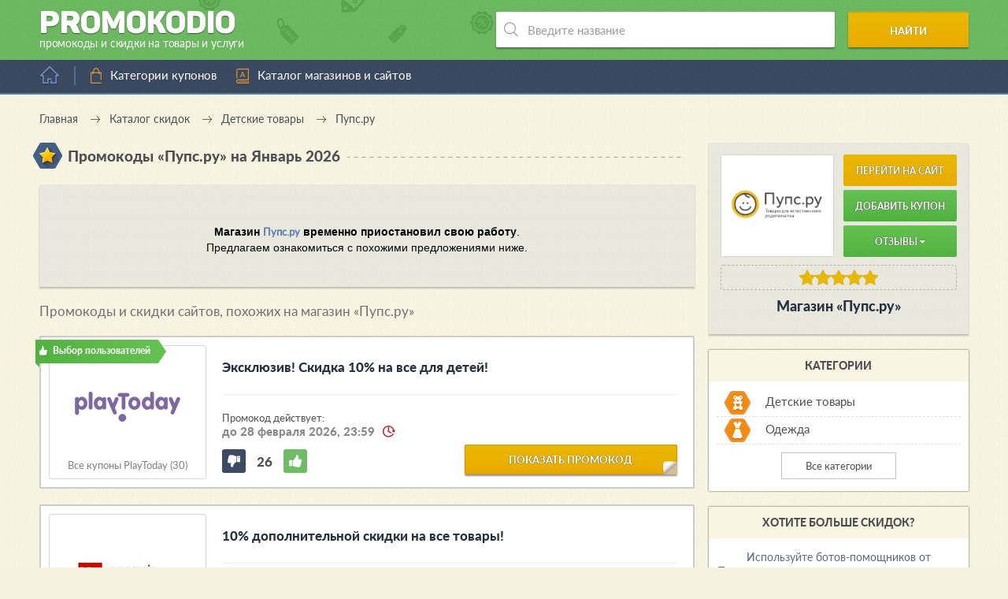

--- FILE ---
content_type: text/html; charset=UTF-8
request_url: https://promokodio.com/offers/pups
body_size: 11316
content:
<!DOCTYPE html>
<html lang="ru" prefix="og: //ogp.me/ns#">
<head>
            <title>Промокоды Пупс.ру январь – февраль 2026! Коды, купоны, скидки и акции</title>
    
    <meta charset="utf-8">
    <meta http-equiv="X-UA-Compatible" content="IE=edge">
    <meta name="viewport" content="width=device-width, initial-scale=1.0">
    <meta name="yandex-verification" content="51d0bb5ae43695f9">
    <meta name="google-site-verification" content="hwa4bJf5_FKH2Ajq2wbTHGMNJiN21oktfsosPOqNkcc">
    <meta name="msvalidate.01" content="7F5CEB49299C87D0959254E9BB244CFF">
    <meta name="wmail-verification" content="3468e7198de451ce39acbb61755cb2e1">
    <meta name="verify-admitad" content="ce3ea75ecd">
    <meta name="verify-advertiseru" content="b2014e10fc">

            <meta name="description" content="Промокоды «Пупс.ру» январь – февраль 2026! Хотите больше выгоды и экономии с «Пупс.ру»? Переходите на promokodio.com!">
    
    
    <meta property="og:type" content="website">
    <meta property="og:url" content="https://promokodio.com/offers/pups">
    <meta property="og:image" content="https://static.promokodio.com/public/uploads/campaigns/pups.jpg">

            <meta property="og:title" content="Купоны и промокоды Пупс.ру">
        <meta property="og:description" content="Список всех действующих промокодов и купонов для Пупс.ру. Всегда свежие и актуальные предложения. Экономьте с умом вместе с Promokodio.com!">
    
                        <link rel="canonical" href="https://promokodio.com/offers/pups">
            
    <link rel="stylesheet" href="https://static.promokodio.com/dist/styles.css">
    <link rel="apple-touch-icon" sizes="180x180" href="/apple-touch-icon.png">
    <link rel="icon" type="image/png" sizes="32x32" href="/favicon-32x32.png">
    <link rel="icon" type="image/png" sizes="16x16" href="/favicon-16x16.png">
    <link rel="manifest" href="/site.webmanifest">
    <link rel="mask-icon" href="/safari-pinned-tab.svg" color="#0ba25a">
    <meta name="msapplication-TileColor" content="#ffffff">
    <meta name="theme-color" content="#ffffff">


    
<!-- GTM Data Init-->
<script>gtmDataJs=[{'is-admin':'0',}]</script>
<!-- End GTM Data Init -->        
<!-- GTM -->
<script>(function(w,d,s,l,i){w[l]=w[l]||[];w[l].push({'gtm.start':new Date().getTime(),event:'gtm.js'});var f=d.getElementsByTagName(s)[0],j=d.createElement(s),dl=l!='dataLayer'?'&l='+l:'';j.async=true;j.src='https://www.googletagmanager.com/gtm.js?id='+i+dl;f.parentNode.insertBefore(j,f);})(window,document,'script','gtmDataJs','GTM-WLK27TZ');</script>
<!-- End GTM --></head>
<body     class="    new-color-scheme
    new-color-scheme-2">

    
<!-- GTM Noscript -->
<noscript><iframe src="https://www.googletagmanager.com/ns.html?id=GTM-WLK27TZ" height="0" width="0" style="display:none;visibility:hidden"></iframe></noscript>
<!-- End GTM Noscript -->        
<!-- Yandex.Metrika counter --><script type="text/javascript" >(function(m,e,t,r,i,k,a){m[i]=m[i]||function(){(m[i].a=m[i].a||[]).push(arguments)};m[i].l=1*new Date();k=e.createElement(t),a=e.getElementsByTagName(t)[0],k.async=1,k.src=r,a.parentNode.insertBefore(k,a)})(window, document, "script", "https://mc.yandex.ru/metrika/tag.js", "ym"); ym(36890695, "init", {clickmap:true, trackLinks:true, accurateTrackBounce:true, params: {'Базовые категории': {'Детские товары': 'Пупсру'}, 'Офферы': 'Пупсру', 'Метки': {'unsorted': 'robot'}}});</script><noscript><div><img src="https://mc.yandex.ru/watch/36890695" style="position:absolute; left:-9999px;" alt="" /></div></noscript><!-- /Yandex.Metrika counter -->    
    <!--noindex-->

<noscript>
    <div id="noscript-alert" class="alert-javascript">
        <div>
            В вашем браузера отключена поддержка <strong>JavaScript</strong>. Некоторые элементы сайта будут
            отображаться некорректно или работать с ошибками. Чтобы это исправить, пожалуйста, включите в браузере
            поддержку JavaScript или попробуйте использовать другой браузер.
        </div>
    </div>
</noscript>

<script>
    let alertBlock = document.getElementById('noscript-alert');

    if (alertBlock !== null && alertBlock.style.display === 'block') {
        alertBlock.style.display = 'none';
    }
</script>
<!--/noindex-->

    <div class="outer-wrap">
        <div class="inner-wrap">
            <header>
                <div class="wrap-header" itemscope itemtype="http://schema.org/Brand">
                    <a href="/" class="logo-block" itemscope itemtype="http://schema.org/ImageObject">
                        <span class="title">Promoko<span class="d">d</span>io</span>
                        <span class="article">промокоды и скидки на товары и услуги</span>
                        <link itemprop="contentUrl" href="https://promokodio.com/themes/promokodio-com/images/other/big-logo.jpg">
                    </a>
                    <script type="application/ld+json">
                        {
                            "@context": "https://schema.org",
                            "@type": "Organization",
                            "url": "https://promokodio.com",
                            "logo": "https://promokodio.com/themes/promokodio-com/images/other/big-logo.jpg"
                        }
                    </script>
                    <!-- search -->
                    <div class="search-block" itemscope itemtype="http://schema.org/WebSite">
                        <link itemprop="url" href="https://promokodio.com/offers/pups">
                        <form role="search" itemprop="potentialAction" itemscope itemtype="https://schema.org/SearchAction"
                            action="/search" method="get">
                            <meta itemprop="target" content="https://promokodio.com/search?query={query}"/>
                            <div class="input-wrap">
                                <input itemprop="query-input" type="text" name="query" value=""
                                    placeholder="Введите название" autocomplete="off" required>
                                <ul class="instant-results-block" data-find-word=""></ul>
                            </div>
                            <button type="submit">Найти</button>
                        </form>
                    </div>

                    <script type="application/ld+json">
                        {
                            "@context": "https://schema.org",
                            "@type": "WebSite",
                            "url": "https://promokodio.com/offers/pups",
                            "potentialAction": {
                                "@type": "SearchAction",
                                "target": "https://promokodio.com/search?query={query}",
                                "query-input": "required name=query"
                            }
                        }
                    </script>
                </div>
            </header>

            <nav class="main-nav">
                <div class="home-block">
                                            <a href="/" title="Перейти на главную страницу"></a>
                                    </div>

                <div class="bars"></div>

                <ul class="menu">
                    <li class="level-0">
                        <a href="/tags" data-anchor="#categories" class="category">Категории купонов</a>
                        <!--
                        <ul class="sub-menu">
                            <div class="sub-wrap">
                                <li>
                                    <a href="/tags#category_auto" data-anchor="#category_auto">
                                        Авто и мото
                                    </a>
                                </li>
                                <li>
                                    <a href="/tags#category_services" data-anchor="#category_services">
                                        Всесторонние услуги
                                    </a>
                                </li>
                                <li>
                                    <a href="/tags#category_hypermarket" data-anchor="#category_hypermarket">
                                        Гипермаркеты
                                    </a>
                                </li>
                                <li>
                                    <a href="/tags#category_child" data-anchor="#category_child">
                                        Детские товары
                                    </a></li>
                                <li>
                                    <a href="/tags#category_food" data-anchor="#category_food">
                                        Еда, напитки и рестораны
                                    </a>
                                </li>
                                <li>
                                    <a href="/tags#category_zoo" data-anchor="#category_zoo">
                                        Зоотовары
                                    </a>
                                </li>
                                <li>
                                    <a href="/tags#category_books" data-anchor="#category_books">
                                        Книги и аудиокниги
                                    </a>
                                </li>
                                <li>
                                    <a href="/tags#category_beauty" data-anchor="#category_beauty">
                                        Красота и здоровье
                                    </a>
                                </li>
                                <li>
                                    <a href="/tags#category_creditcard" data-anchor="#category_creditcard">
                                        Кредиты и микрозаймы
                                    </a>
                                </li>
                                <li>
                                    <a href="/tags#category_mobile" data-anchor="#category_mobile">
                                        Мобильные приложения
                                    </a>
                                </li>
                                <li>
                                    <a href="/tags#category_clothes" data-anchor="#category_clothes">
                                        Одежда
                                    </a>
                                </li>
                            </div>

                            <div class="sub-wrap">
                                <li>
                                    <a href="/tags#category_shoes" data-anchor="#category_shoes">
                                        Обувь
                                    </a>
                                </li>
                                <li>
                                    <a href="/tags#category_flowers" data-anchor="#category_flowers">
                                        Подарки, цветы и сувениры
                                    </a>
                                </li>
                                <li>
                                    <a href="/tags#category_travels" data-anchor="#category_travels">
                                        Путешествия и отдых
                                    </a>
                                </li>
                                <li>
                                    <a href="/tags#category_recreation" data-anchor="#category_recreation">
                                        Развлечения и хобби
                                    </a>
                                </li>
                                <li>
                                    <a href="/tags#category_coding" data-anchor="#category_coding">
                                        Сайтостроение и web-услуги
                                    </a>
                                </li>
                                <li>
                                    <a href="/tags#category_sport" data-anchor="#category_sport">
                                        Спортивные товары
                                    </a>
                                </li>
                                <li>
                                    <a href="/tags#category_technics" data-anchor="#category_technics">
                                        Техника, электроника и софт
                                    </a>
                                </li>
                                <li>
                                    <a href="/tags#category_adult" data-anchor="#category_adult">
                                        Товары для взрослых
                                    </a>
                                </li>
                                <li>
                                    <a href="/tags#category_home" data-anchor="#category_home">
                                        Товары для дома и дачи
                                    </a>
                                </li>
                                <li>
                                    <a href="/tags#category_fashion" data-anchor="#category_fashion">
                                        Украшения и аксессуары
                                    </a>
                                </li>
                                <li>
                                    <a href="/tags#category_computers" data-anchor="#category_computers">
                                        Цифровые игры и товары
                                    </a>
                                </li>
                                <li>
                                    <a href="/tags#category_office" data-anchor="#category_office">
                                        Товары для офиса
                                    </a>
                                </li>
                                <li><a href="/tags#category_other" data-anchor="#category_other">Другое</a></li>
                            </div>
                        </ul>
                        -->
                    </li>

                    <li>
                        <a href="/offers" class="alphabet">Каталог магазинов и сайтов</a>
                    </li>
                    <!--<li>
                        <a href="/tags/black-friday" class="article" title="Купоны и промокоды к Черной пятнице – 2019">
                            Черная пятница – 2019
                        </a>
                    </li>-->

                                    </ul>

                <div class="close-fixed"></div>

                            </nav>

            
    
<ul class="breadcrumbs" itemscope itemtype="https://schema.org/BreadcrumbList">
    <li itemprop="itemListElement" itemscope itemtype="https://schema.org/ListItem">
        <a itemprop="item" href="/">
            <span itemprop="name">Главная</a>
        </span>
        <meta itemprop="position" content="1">
    </li>
    <li itemprop="itemListElement" itemscope itemtype="https://schema.org/ListItem">
        <a itemprop="item" href="/tags">
            <span itemprop="name">Каталог скидок</a>
        </span>
        <meta itemprop="position" content="2">
    </li>
            <li itemprop="itemListElement" itemscope itemtype="https://schema.org/ListItem">
            <a itemprop="item" href="/tags#category_child">
                <span itemprop="name">Детские товары</span>
            </a>
            <meta itemprop="position" content="3">
        </li>
        <li itemprop="itemListElement" itemscope itemtype="https://schema.org/ListItem">
        <span itemprop="name">Пупс.ру</span>
        <meta itemprop="position" content="4">
    </li>
</ul>

<script type="application/ld+json">
    {
        "@context": "https://schema.org",
        "@type": "BreadcrumbList",
        "itemListElement": [{
            "@type": "ListItem",
            "position": "1",
            "name": "Главная",
            "item": "https://promokodio.com"
        },{
            "@type": "ListItem",
            "position": "2",
            "name": "Каталог скидок",
            "item": "https://promokodio.com/tags"
        },
                {
            "@type": "ListItem",
            "position": "3",
            "name": "Детские товары",
            "item": "https://promokodio.com/tags#category_child"
        },
                {
            "@type": "ListItem",
            "position": "4",
            "name": "Пупс.ру"
        }]
    }
</script>

<!-- banner-id="c9e7f4f1edbd25fbd6d1c6f195282e5d" -->

<main id="offer-page" itemscope itemtype="http://schema.org/WebPage">
    <div class="title-block">
        <span class="ico star"></span>
        <h1 class="title">Промокоды «Пупс.ру»            на Январь 2026</h1>
        <span class="dashed"></span>
    </div>

    <div class="descr-block-mobile-place"></div>

    <!-- banner-id="fcc786e4f11aede5503b9fa7333dce24" -->

    
    
    <div class="coupons">
        
                    
            <div class="absend-block hide-offer">
                <b>Магазин <b><a target="_blank" href="/offers/pups/mainpage">Пупс.ру</a></b> временно приостановил свою работу</b>.<br>
                Предлагаем ознакомиться с похожими предложениями ниже.
            </div>
        
                
                
                                            <div class="title-block">
                    <h2 class="title interblock">
                        Промокоды и скидки сайтов, похожих на магазин &laquo;Пупс.ру&raquo;                    </h2>
                </div>
            
            
<div id="coupon-432347" class="coupon js-object-coupon js-open-as-popup    "
    itemscope itemprop="offers" itemtype="http://schema.org/Offer"
    data-coupon-id="432347"
    data-coupon-source="a_cross"
    data-coupon-platform="0"
    data-coupon-not-check-hash="0"
>

    
<div class="coupon-block "
    >

    <div class="status-block
                    editor
        ">

        <span class="status-text"></span>
    </div>

    <div class="img-block">
        <div class="img-wrap">
                            <a href="/offers/playtoday">
                    <img src="https://static.promokodio.com/public/uploads/campaigns/playtoday.jpg"
                        alt="Промокоды для Play Today"
                        title="PlayToday: Эксклюзив! Скидка 10% на все для детей!">
                </a>
                    </div>

                    <br>
            <a href="/offers/playtoday">
                Все купоны PlayToday                (30)
            </a>
            </div>

    <div class="text-block">
        <div class="coupon-title-block">
            <div class="wrap-title">
                <h3>
                    <a itemprop="url" class="inherit popup"
                        href="/coupons/432347?from=a_cross"
                        onclick="if(typeof(ym)!=='undefined' && ym!==null){ ym('36890695','reachGoal','all-request-partner-link', {'Ссылки': {'Монетизация':{'От посредников':{'Admitad':'PlayToday'}}}, 'Метод открытия': 'popup', 'Офферы': {'PlayToday': {'Купоны' : {' 432347': '50 — Эксклюзив! Скидка 10% на все для детей!'}}}}); ym('36890695','reachGoal','coupon-click-on-open-block'); ym('36890695','reachGoal','cross-click-on-open-block'); }return true;"                        target="_blank" rel="nofollow">

                        Эксклюзив! Скидка 10% на все для детей!                    </a>
                </h3>
            </div>
        </div>

        <div class="date-block">
                            <span>Промокод действует:</span>
                <span class="final-date">до 28 февраля 2026, 23:59</span>
                    </div>

        <!--
        <ul class="properties-list">
                                                                <li>
                        <span class="hexagon discount" data-title="Скидка"></span>
                    </li>
                                    </ul>
        -->

        <div class="rating rating-block js-object-coupon-rating" data-coupon-id="432347">
            <div class="dislike rating-update "
                data-positive="0"
                onclick="if(typeof(ym)!=='undefined' && ym!==null){ ym('36890695','reachGoal','rating-coupon-dislike'); }return true;"></div>
            <div class="counter rate">26</div>
            <div class="like rating-update "
                data-positive="1"
                onclick="if(typeof(ym)!=='undefined' && ym!==null){ ym('36890695','reachGoal','rating-coupon-like'); }return true;"></div>
        </div>

        <a href="/coupons/432347?from=a_cross"
            class="big-btn bb-2 ang popup"
            onclick="if(typeof(ym)!=='undefined' && ym!==null){ ym('36890695','reachGoal','all-request-partner-link', {'Ссылки': {'Монетизация':{'От посредников':{'Admitad':'PlayToday'}}}, 'Метод открытия': 'popup', 'Офферы': {'PlayToday': {'Купоны' : {' 432347': '50 — Эксклюзив! Скидка 10% на все для детей!'}}}}); ym('36890695','reachGoal','coupon-click-on-open-block'); ym('36890695','reachGoal','cross-click-on-open-block'); }return true;"            target="_blank" rel="nofollow">

            показать промокод        </a>

        <!--
        <div class="share">
            <span>Поделиться</span>
            <div class="share-block">
                <ul class="share-list">
                    <li>
                        <a href="/offers/playtoday/share?social=vk"
                            class="vkontakte" target="_blank" rel="nofollow"></a>
                    </li>
                    <li><a href="#" class="odnoklassniki"></a></li>
                    <li><a href="#" class="facebook"></a></li>
                    <li><a href="#" class="google"></a></li>
                    <li><a href="#" class="twitter"></a></li>
                </ul>
            </div>
        </div>
        -->
    </div>

    <!-- Popup -->
        <!-- /Popup -->
</div>
</div>
                    
            
<div id="coupon-674284" class="coupon js-object-coupon js-open-as-popup    "
    itemscope itemprop="offers" itemtype="http://schema.org/Offer"
    data-coupon-id="674284"
    data-coupon-source="a_cross"
    data-coupon-platform="0"
    data-coupon-not-check-hash="0"
>

    
<div class="coupon-block "
    >

    <div class="status-block
        ">

        <span class="status-text"></span>
    </div>

    <div class="img-block">
        <div class="img-wrap">
                            <a href="/offers/dpam-3690">
                    <img src="https://static.promokodio.com/public/uploads/campaigns/dpam-3690.png"
                        alt="Промокоды DPAM (Du Pareil au meme)"
                        title="DPAM: 10% дополнительной скидки на все товары!">
                </a>
                    </div>

                    <br>
            <a href="/offers/dpam-3690">
                Все купоны DPAM                (3)
            </a>
            </div>

    <div class="text-block">
        <div class="coupon-title-block">
            <div class="wrap-title">
                <h3>
                    <a itemprop="url" class="inherit popup"
                        href="/coupons/674284?from=a_cross"
                        onclick="if(typeof(ym)!=='undefined' && ym!==null){ ym('36890695','reachGoal','all-request-partner-link', {'Ссылки': {'Монетизация':{'От посредников':{'Admitad':'DPAM'}}}, 'Метод открытия': 'popup', 'Офферы': {'DPAM': {'Купоны' : {' 674284': '50 — 10% дополнительной скидки на все товары!'}}}}); ym('36890695','reachGoal','coupon-click-on-open-block'); ym('36890695','reachGoal','cross-click-on-open-block'); }return true;"                        target="_blank" rel="nofollow">

                        10% дополнительной скидки на все товары!                    </a>
                </h3>
            </div>
        </div>

        <div class="date-block">
                            <span>Промокод действует:</span>
                <span class="final-date">до 31 января 2026, 23:59</span>
                    </div>

        <!--
        <ul class="properties-list">
                                                                <li>
                        <span class="hexagon discount" data-title="Скидка"></span>
                    </li>
                                    </ul>
        -->

        <div class="rating rating-block js-object-coupon-rating" data-coupon-id="674284">
            <div class="dislike rating-update "
                data-positive="0"
                onclick="if(typeof(ym)!=='undefined' && ym!==null){ ym('36890695','reachGoal','rating-coupon-dislike'); }return true;"></div>
            <div class="counter rate">13</div>
            <div class="like rating-update "
                data-positive="1"
                onclick="if(typeof(ym)!=='undefined' && ym!==null){ ym('36890695','reachGoal','rating-coupon-like'); }return true;"></div>
        </div>

        <a href="/coupons/674284?from=a_cross"
            class="big-btn bb-2 ang popup"
            onclick="if(typeof(ym)!=='undefined' && ym!==null){ ym('36890695','reachGoal','all-request-partner-link', {'Ссылки': {'Монетизация':{'От посредников':{'Admitad':'DPAM'}}}, 'Метод открытия': 'popup', 'Офферы': {'DPAM': {'Купоны' : {' 674284': '50 — 10% дополнительной скидки на все товары!'}}}}); ym('36890695','reachGoal','coupon-click-on-open-block'); ym('36890695','reachGoal','cross-click-on-open-block'); }return true;"            target="_blank" rel="nofollow">

            показать промокод        </a>

        <!--
        <div class="share">
            <span>Поделиться</span>
            <div class="share-block">
                <ul class="share-list">
                    <li>
                        <a href="/offers/dpam-3690/share?social=vk"
                            class="vkontakte" target="_blank" rel="nofollow"></a>
                    </li>
                    <li><a href="#" class="odnoklassniki"></a></li>
                    <li><a href="#" class="facebook"></a></li>
                    <li><a href="#" class="google"></a></li>
                    <li><a href="#" class="twitter"></a></li>
                </ul>
            </div>
        </div>
        -->
    </div>

    <!-- Popup -->
        <!-- /Popup -->
</div>
</div>
                    
            
<div id="coupon-695814" class="coupon js-object-coupon js-open-as-popup    "
    itemscope itemprop="offers" itemtype="http://schema.org/Offer"
    data-coupon-id="695814"
    data-coupon-source="a_cross"
    data-coupon-platform="0"
    data-coupon-not-check-hash="0"
>

    
<div class="coupon-block "
    >

    <div class="status-block
        ">

        <span class="status-text"></span>
    </div>

    <div class="img-block">
        <div class="img-wrap">
                            <a href="/offers/patpat">
                    <img src="https://static.promokodio.com/public/uploads/campaigns/patpat.jpg"
                        alt="Промокоды Pat Pat"
                        title="PatPat: Back to School — PatPat Kids' Activewear 18% off with code ACTIVEWEAR18AFF!">
                </a>
                    </div>

                    <br>
            <a href="/offers/patpat">
                Все купоны PatPat                (28)
            </a>
            </div>

    <div class="text-block">
        <div class="coupon-title-block">
            <div class="wrap-title">
                <h3>
                    <a itemprop="url" class="inherit popup"
                        href="/coupons/695814?from=a_cross"
                        onclick="if(typeof(ym)!=='undefined' && ym!==null){ ym('36890695','reachGoal','all-request-partner-link', {'Ссылки': {'Монетизация':{'От посредников':{'Admitad':'PatPat'}}}, 'Метод открытия': 'popup', 'Офферы': {'PatPat': {'Купоны' : {' 695814': '50 — Back to School — PatPat Kids Activewear 18% off with code ACTIVEWEAR18AFF!'}}}}); ym('36890695','reachGoal','coupon-click-on-open-block'); ym('36890695','reachGoal','cross-click-on-open-block'); }return true;"                        target="_blank" rel="nofollow">

                        Back to School — PatPat Kids' Activewear 18% off with code ACTIVEWEAR18AFF!                    </a>
                </h3>
            </div>
        </div>

        <div class="date-block">
                            <span>Промокод действует:</span>
                <span class="final-date">до 31 января 2026, 23:59</span>
                    </div>

        <!--
        <ul class="properties-list">
                                                                <li>
                        <span class="hexagon discount" data-title="Скидка"></span>
                    </li>
                                    </ul>
        -->

        <div class="rating rating-block js-object-coupon-rating" data-coupon-id="695814">
            <div class="dislike rating-update "
                data-positive="0"
                onclick="if(typeof(ym)!=='undefined' && ym!==null){ ym('36890695','reachGoal','rating-coupon-dislike'); }return true;"></div>
            <div class="counter rate">15</div>
            <div class="like rating-update "
                data-positive="1"
                onclick="if(typeof(ym)!=='undefined' && ym!==null){ ym('36890695','reachGoal','rating-coupon-like'); }return true;"></div>
        </div>

        <a href="/coupons/695814?from=a_cross"
            class="big-btn bb-2 ang popup"
            onclick="if(typeof(ym)!=='undefined' && ym!==null){ ym('36890695','reachGoal','all-request-partner-link', {'Ссылки': {'Монетизация':{'От посредников':{'Admitad':'PatPat'}}}, 'Метод открытия': 'popup', 'Офферы': {'PatPat': {'Купоны' : {' 695814': '50 — Back to School — PatPat Kids Activewear 18% off with code ACTIVEWEAR18AFF!'}}}}); ym('36890695','reachGoal','coupon-click-on-open-block'); ym('36890695','reachGoal','cross-click-on-open-block'); }return true;"            target="_blank" rel="nofollow">

            показать промокод        </a>

        <!--
        <div class="share">
            <span>Поделиться</span>
            <div class="share-block">
                <ul class="share-list">
                    <li>
                        <a href="/offers/patpat/share?social=vk"
                            class="vkontakte" target="_blank" rel="nofollow"></a>
                    </li>
                    <li><a href="#" class="odnoklassniki"></a></li>
                    <li><a href="#" class="facebook"></a></li>
                    <li><a href="#" class="google"></a></li>
                    <li><a href="#" class="twitter"></a></li>
                </ul>
            </div>
        </div>
        -->
    </div>

    <!-- Popup -->
        <!-- /Popup -->
</div>
</div>
                    
            
<div id="coupon-621349" class="coupon js-object-coupon js-open-as-popup    "
    itemscope itemprop="offers" itemtype="http://schema.org/Offer"
    data-coupon-id="621349"
    data-coupon-source="a_cross"
    data-coupon-platform="0"
    data-coupon-not-check-hash="0"
>

    
<div class="coupon-block "
    >

    <div class="status-block
        ">

        <span class="status-text"></span>
    </div>

    <div class="img-block">
        <div class="img-wrap">
                            <a href="/offers/bungly-ru">
                    <img src="https://static.promokodio.com/public/uploads/campaigns/bungly-ru.png"
                        alt="Промокоды БАНГЛИ (BUNGLY)"
                        title="BUNGLY: Скидка 7%">
                </a>
                    </div>

                    <br>
            <a href="/offers/bungly-ru">
                Все купоны BUNGLY                (7)
            </a>
            </div>

    <div class="text-block">
        <div class="coupon-title-block">
            <div class="wrap-title">
                <h3>
                    <a itemprop="url" class="inherit popup"
                        href="/coupons/621349?from=a_cross"
                        onclick="if(typeof(ym)!=='undefined' && ym!==null){ ym('36890695','reachGoal','all-request-partner-link', {'Ссылки': {'Монетизация':{'От посредников':{'Admitad':'BUNGLY'}}}, 'Метод открытия': 'popup', 'Офферы': {'BUNGLY': {'Купоны' : {' 621349': '50 — Скидка 7%'}}}}); ym('36890695','reachGoal','coupon-click-on-open-block'); ym('36890695','reachGoal','cross-click-on-open-block'); }return true;"                        target="_blank" rel="nofollow">

                        Скидка 7%                    </a>
                </h3>
            </div>
        </div>

        <div class="date-block">
                            <span>Промокод действует:</span>
                <span class="final-date">до 31 марта 2026, 23:59</span>
                    </div>

        <!--
        <ul class="properties-list">
                                                                <li>
                        <span class="hexagon discount" data-title="Скидка"></span>
                    </li>
                                    </ul>
        -->

        <div class="rating rating-block js-object-coupon-rating" data-coupon-id="621349">
            <div class="dislike rating-update "
                data-positive="0"
                onclick="if(typeof(ym)!=='undefined' && ym!==null){ ym('36890695','reachGoal','rating-coupon-dislike'); }return true;"></div>
            <div class="counter rate">15</div>
            <div class="like rating-update "
                data-positive="1"
                onclick="if(typeof(ym)!=='undefined' && ym!==null){ ym('36890695','reachGoal','rating-coupon-like'); }return true;"></div>
        </div>

        <a href="/coupons/621349?from=a_cross"
            class="big-btn bb-2 ang popup"
            onclick="if(typeof(ym)!=='undefined' && ym!==null){ ym('36890695','reachGoal','all-request-partner-link', {'Ссылки': {'Монетизация':{'От посредников':{'Admitad':'BUNGLY'}}}, 'Метод открытия': 'popup', 'Офферы': {'BUNGLY': {'Купоны' : {' 621349': '50 — Скидка 7%'}}}}); ym('36890695','reachGoal','coupon-click-on-open-block'); ym('36890695','reachGoal','cross-click-on-open-block'); }return true;"            target="_blank" rel="nofollow">

            показать промокод        </a>

        <!--
        <div class="share">
            <span>Поделиться</span>
            <div class="share-block">
                <ul class="share-list">
                    <li>
                        <a href="/offers/bungly-ru/share?social=vk"
                            class="vkontakte" target="_blank" rel="nofollow"></a>
                    </li>
                    <li><a href="#" class="odnoklassniki"></a></li>
                    <li><a href="#" class="facebook"></a></li>
                    <li><a href="#" class="google"></a></li>
                    <li><a href="#" class="twitter"></a></li>
                </ul>
            </div>
        </div>
        -->
    </div>

    <!-- Popup -->
        <!-- /Popup -->
</div>
</div>
                    
            
<div id="coupon-699600" class="coupon js-object-coupon js-open-as-popup    "
    itemscope itemprop="offers" itemtype="http://schema.org/Offer"
    data-coupon-id="699600"
    data-coupon-source="a_cross"
    data-coupon-platform="0"
    data-coupon-not-check-hash="0"
>

    
<div class="coupon-block "
    >

    <div class="status-block
        ">

        <span class="status-text"></span>
    </div>

    <div class="img-block">
        <div class="img-wrap">
                            <a href="/offers/mark-formelle">
                    <img src="https://static.promokodio.com/public/uploads/campaigns/mark-formelle.jpg"
                        alt="Купоны на скидку и промокоды Mark Formelle"
                        title="Mark Formelle Белоруссия: Скидка 10% на заказ!">
                </a>
                    </div>

                    <br>
            <a href="/offers/mark-formelle">
                Все купоны Mark Formel...                (5)
            </a>
            </div>

    <div class="text-block">
        <div class="coupon-title-block">
            <div class="wrap-title">
                <h3>
                    <a itemprop="url" class="inherit popup"
                        href="/coupons/699600?from=a_cross"
                        onclick="if(typeof(ym)!=='undefined' && ym!==null){ ym('36890695','reachGoal','all-request-partner-link', {'Ссылки': {'Монетизация':{'От посредников':{'AdvCake':'Mark Formelle Белоруссия'}}}, 'Метод открытия': 'popup', 'Офферы': {'Mark Formelle Белоруссия': {'Купоны' : {' 699600': '50 — Скидка 10% на заказ!'}}}}); ym('36890695','reachGoal','coupon-click-on-open-block'); ym('36890695','reachGoal','cross-click-on-open-block'); }return true;"                        target="_blank" rel="nofollow">

                        Скидка 10% на заказ!                    </a>
                </h3>
            </div>
        </div>

        <div class="date-block">
                            <span>Промокод действует:</span>
                <span class="final-date">до 31 января 2026, 23:59</span>
                    </div>

        <!--
        <ul class="properties-list">
                                                                <li>
                        <span class="hexagon discount" data-title="Скидка"></span>
                    </li>
                                    </ul>
        -->

        <div class="rating rating-block js-object-coupon-rating" data-coupon-id="699600">
            <div class="dislike rating-update "
                data-positive="0"
                onclick="if(typeof(ym)!=='undefined' && ym!==null){ ym('36890695','reachGoal','rating-coupon-dislike'); }return true;"></div>
            <div class="counter rate">10</div>
            <div class="like rating-update "
                data-positive="1"
                onclick="if(typeof(ym)!=='undefined' && ym!==null){ ym('36890695','reachGoal','rating-coupon-like'); }return true;"></div>
        </div>

        <a href="/coupons/699600?from=a_cross"
            class="big-btn bb-2 ang popup"
            onclick="if(typeof(ym)!=='undefined' && ym!==null){ ym('36890695','reachGoal','all-request-partner-link', {'Ссылки': {'Монетизация':{'От посредников':{'AdvCake':'Mark Formelle Белоруссия'}}}, 'Метод открытия': 'popup', 'Офферы': {'Mark Formelle Белоруссия': {'Купоны' : {' 699600': '50 — Скидка 10% на заказ!'}}}}); ym('36890695','reachGoal','coupon-click-on-open-block'); ym('36890695','reachGoal','cross-click-on-open-block'); }return true;"            target="_blank" rel="nofollow">

            показать промокод        </a>

        <!--
        <div class="share">
            <span>Поделиться</span>
            <div class="share-block">
                <ul class="share-list">
                    <li>
                        <a href="/offers/mark-formelle/share?social=vk"
                            class="vkontakte" target="_blank" rel="nofollow"></a>
                    </li>
                    <li><a href="#" class="odnoklassniki"></a></li>
                    <li><a href="#" class="facebook"></a></li>
                    <li><a href="#" class="google"></a></li>
                    <li><a href="#" class="twitter"></a></li>
                </ul>
            </div>
        </div>
        -->
    </div>

    <!-- Popup -->
        <!-- /Popup -->
</div>
</div>
            </div>

    
    <div style="text-align: center;">
        <a href="/offers/pups/actions" class="btn btn-2" target="_blank" rel="nofollow"
            onclick="if(typeof(ym)!=='undefined' && ym!==null){ ym('36890695','reachGoal','all-request-partner-link', {'Ссылки': {'Без монетизации':{'Интеграционные':'Пупсру'}}, 'Офферы': 'Пупсру'}); ym('36890695','reachGoal','campaign-site-click-on-external-link'); }return true;"            style="margin-bottom: 30px; min-width: 280px; text-align: center; font-weight: bold; font-size: 102%;
                border-width: 2px;">
            Все акции &laquo;Пупс.ру&raquo;        </a>
    </div>

        
    <div class="title-block">
        <span class="ico coupon-2"></span>
        <span class="title">Все теги &laquo;Пупс.ру&raquo;</span>
        <span class="dashed"></span>
    </div>

            <ul class="tags-list">
                            <li>
                    <a href="/tags/childrenswear" class="tag-center"
                        title="" alt="">
                        Одежда для детей                    </a>
                </li>
                    </ul>
    
    
    
    
<div id="anchor-reviews" class="comments-block recaptcha-init-block">
    <div class="title-block">
        <span class="ico comment"></span>
        <span class="title">Отзывы пользователей</span>
        <span class="dashed"></span>
    </div>

            <div class="absend-block">
            <p>
                Станьте первым, отправив ваш отзыв о <strong>&laquo;Пупс.ру&raquo;</strong>
                через форму ниже!
            </p>
        </div>
    </div>

    <div class="comment-form-block descr-block form-with-recaptcha" data-recaptcha-form-exist="1">
        <form action="/offers/pups/reviews" method="post" class="comment-form">

            <input type="email" name="email" class="form-row left-float-block"
                placeholder="E-mail для связи:"
                minlength="6" maxlength="50"
                value="">
            <input type="text" name="user-name" class="form-row right-float-block"
                placeholder="Ваше имя:"
                minlength="2" maxlength="50"
                value="">

            <textarea name="text" class="form-row-text" required
                placeholder="Ваш отзыв: *"
                minlength="3" maxlength="1000" cols="30" rows="10"
                ></textarea>

            <div class="required-info">
                <span>*</span> – обязательные для заполнения поля.
            </div>

            <!--noindex-->
            <div class="review-gdpr-agreement" data-gdpr="1" style="margin-bottom: 10px">
                <input type="checkbox" name="gdpr" id="gdpr-review" >
                <label for="gdpr-review">
                    Я даю согласие на <a target="_blank" rel="nofollow" href="/info/public-offer">
                    обработку персональных данных</a>.
                </label>
            </div>

            <div class="text-agreement">
                Нажимая "Отправить", вы даете согласие на <a rel="nofollow"
                href="/info/public-offer">обработку персональных данных</a>.
            </div>

                            <div class="g-recaptcha" data-sitekey="6LfeWAwUAAAAAHBlTBmGlrSK1aefYl_RLXe8lbu_"></div>
                        <!--/noindex-->

            <button type="submit" class="big-btn bb-2">Оставить отзыв</button>
        </form>
    </div>
</main>

<aside>
    <!-- banner-id="f4c3529decfe86ed95c9d0ec45e8883e" -->

    <div class="descr-block-desktop-place" itemscope itemtype="http://schema.org/Organization">
        <div class="descr-block offer-descr offer-logo-block aside-descr">
            <div class="i-block">

                <div class="img-block">
                    <div class="wrap-img" itemscope itemtype="http://schema.org/ImageObject">
                        <a href="/offers/pups/mainpage" rel="nofollow" target="_blank"
                            onclick="if(typeof(ym)!=='undefined' && ym!==null){ ym('36890695','reachGoal','all-request-partner-link', {'Ссылки': {'Без монетизации':{'Интеграционные':'Пупсру'}}, 'Офферы': 'Пупсру'}); ym('36890695','reachGoal','campaign-site-click-on-external-link'); }return true;">

                            <img itemprop="contentUrl" src="https://static.promokodio.com/public/uploads/campaigns/pups.jpg" alt="Купоны и промокоды на Пупс.ру за январь – февраль 2026"
                                title="Купоны и промокоды на Пупс.ру за январь – февраль 2026">
                        </a>
                    </div>
                </div>

                <a href="/offers/pups/mainpage" class="big-btn bb-2"
                    rel="nofollow" target="_blank"
                    onclick="if(typeof(ym)!=='undefined' && ym!==null){ ym('36890695','reachGoal','all-request-partner-link', {'Ссылки': {'Без монетизации':{'Интеграционные':'Пупсру'}}, 'Офферы': 'Пупсру'}); ym('36890695','reachGoal','campaign-site-click-on-external-link'); }return true;">
                    Перейти на сайт
                </a>
                <a href="/tools/new-coupon?query=pups" class="big-btn bb-2 add-coupon"
                    rel="nofollow">
                    Добавить купон
                </a>
                <a href="#anchor-reviews" class="big-btn bb-2 add-reviews">
                    Отзывы <i class="fa fa-caret-down"></i>
                </a>

                <script type="application/ld+json">
                {
                    "@context": "http://schema.org",
                    "@type": "Organization",
                    "aggregateRating": {
                        "@type": "AggregateRating",
                        "name": "&laquo;Пупс.ру&raquo;",
                        "bestRating" : "5",
                        "ratingValue": "5.0",
                        "reviewCount": "2"
                    },
                    "description": "Промокоды «Пупс.ру»",
                    "name": "Промокоды «Пупс.ру»",
                    "url": "https://promokodio.com/offers/pups",
                    "logo":
                        "https://static.promokodio.com/public/uploads/campaigns/pups.jpg",
                    "image":
                        "https://static.promokodio.com/public/uploads/campaigns/pups.jpg"
                }
                </script>

                <div class="offer-rating" style="width:100%;">
                    <input type="hidden" name="val" value="5.0">
                    <input type="hidden" class="votes" value="2">
                    <input type="hidden" class="campaign-id" value="3658">
                </div>
                <!--
                                -->
            </div>

            <div class="text-block">
                <div itemprop="name">
                                            <span class="title">Магазин &laquo;Пупс.ру&raquo;</span>
                                    </div>

                            </div>
        </div>
    </div>

        <div class="category-block">
        <div class="title-block">
            <h4>Категории</h4>
        </div>

        <ul class="category-list">
                            <li>
                    <span class="hexagon category child"></span>
                    <a href="/tags#category_child"
                        data-anchor="#category_child">
                        Детские товары                    </a>
                </li>
                            <li>
                    <span class="hexagon category clothes"></span>
                    <a href="/tags#category_clothes"
                        data-anchor="#category_clothes">
                        Одежда                    </a>
                </li>
                    </ul>

        <a href="/tags" class="btn btn-2 all-category">Все категории</a>
    </div>

    <!-- banner-id="89baf617a415d6a76a017d9170b1c52e" -->

    <div class="shops-block tg-extensions-block">
    <div class="title-block">
        <h4>Хотите больше скидок?</h4>
    </div>

    <div class="tg-extensions-inner">
        <h5>
            Используйте <strong>ботов-помощников</strong> от Промокодио.ком для получения самых свежих и актуальных
            промокодов и акций!
        </h5>

        <a href="/go/bots/tg" class="big-btn bb-2 add-coupon first" target="_blank"
            title="Бот Promokodio для месседжера Telegram"
            onclick="if(typeof(ym)!=='undefined' && ym!==null){ ym('36890695','reachGoal','bot-telegram-click-on-install'); }return true;">
            <i>
                <img src="/themes/promokodio-com/images/icons/bot-tg.png"
                    alt="Promokodio Telegram Bot" title="Установить Promokodio Telegram Bot">
            </i>
            Telegram
        </a>

        <a href="/go/bots/viber" class="big-btn bb-2 add-coupon second" target="_blank"
            title="Бот Promokodio для месседжера Viber"
            onclick="if(typeof(ym)!=='undefined' && ym!==null){ ym('36890695','reachGoal','bot-viber-click-on-install'); }return true;">
            <i>
                <img src="/themes/promokodio-com/images/icons/bot-viber.png"
                    alt="Promokodio Viber Bot" title="Установить Promokodio Viber Bot">
            </i>
            Viber
        </a>

        <div class="clearfix"></div>

        <h5>Установите <strong>расширения для браузеров</strong>, чтобы автоматически получать купоны для сайтов,
            которые вы посещаете!</h5>

        <a href="/go/ext/chrome" target="_blank" class="big-btn bb-2 add-coupon first double-browser"
            title="Расширение Promokodio для браузеров Chrome, Yandex, Opera и других Chromium-браузеров"
            onclick="if(typeof(ym)!=='undefined' && ym!==null){ ym('36890695','reachGoal','extension-chrome-click-on-open'); }return true;">
            <i>
                <img src="/themes/promokodio-com/images/icons/extentions-chrome.png"
                    alt="Promokodio Chrome Extensions" title="Расширение Promokodio для браузера Chrome">
            </i><!--
         --><i>
                <img src="/themes/promokodio-com/images/icons/extentions-yandex-browser.png"
                    alt="Promokodio Yandex Browser Extensions"
                    title="Расширение Promokodio для браузера Yandex Browser">
            </i><!--
         --><i>
                <img src="/themes/promokodio-com/images/icons/extentions-opera.png"
                     alt="Promokodio Opera Extensions" title="Расширение Promokodio для браузера Opera">
            </i>
        </a>

        <a href="/go/ext/firefox" target="_blank" class="big-btn bb-2 add-coupon second"
            title="Расширение Promokodio для браузера Firefox"
            onclick="if(typeof(ym)!=='undefined' && ym!==null){ ym('36890695','reachGoal','extension-firefox-click-on-open'); }return true;">
            <i>
                <img src="/themes/promokodio-com/images/icons/extentions-firefox.png"
                    alt="Promokodio Firefox Mozilla Extensions" title="Расширение Promokodio для браузера Firefox">
            </i>
            Firefox
        </a>

        <div class="clearfix"></div>

        <h5>Приложение для смартфонов:</h5>
        <a href="/go/apps/aphone" target="_blank" title="Мобильное приложение для Android-смартфонов">
            <img src="/themes/promokodio-com/images/icons/google-play.svg"
                 alt="Promokodio Android Application" title="Мобильное приложение для Android-смартфонов">
        </a>
        <a href="/go/apps/iphone" target="_blank" title="Мобильное приложение для iPhone">
            <img src="/themes/promokodio-com/images/icons/appstore.svg"
                 alt="Promokodio iOS Application" title="Мобильное приложение для iOS смартфонов">
        </a>
        <a href="/go/apps/appgallery" target="_blank" title="Мобильное приложение для Android в AppGallery">
            <img src="/themes/promokodio-com/images/icons/appgallery.svg"
                 alt="Promokodio AppGallery Application" width="138" height="40" title="Мобильное приложение для Android смартфонов в AppGallery">
        </a>
        <a href="/go/apps/android" target="_blank" title="Мобильное приложение для Android">
            <img src="/themes/promokodio-com/images/icons/android.svg"
                 alt="Promokodio Android Application" width="138" height="40" title="Мобильное приложение для Android">
        </a>
        <a href="/go/apps/galaxystore" target="_blank" title="Мобильное приложение для Android в Galaxy Store">
            <img src="/themes/promokodio-com/images/icons/galaxystore.png"
                 alt="Promokodio Galaxy Store" width="158" height="45" title="Мобильное приложение для Android в Galaxy Store">
        </a>
        <div class="clearfix" style="height: 15px;"></div>
    </div>
</div>

    <!-- banner-id="ccd9481b90cc656d68049eb209aad35a" -->

    
    <!-- banner-id="eeddac79ea1dd7dd2eb9ffd9fcc0afa7" -->

    <div class="campaign-sidebar-shown-mob">
            <div class="shops-block">
        <div class="title-block">
            <h4>Популярное</h4>
        </div>

        <ul class="offers-list offers-list-aside">
                            <li>
                    <a href="/offers/litres">
                        <img src="https://static.promokodio.com/public/uploads/campaigns/litres.jpg"
                            alt="Купоны и бонусные коды ЛитРес"
                            title="Купоны и бонусные коды ЛитРес">
                    </a>
                </li>
                            <li>
                    <a href="/offers/5lb">
                        <img src="https://static.promokodio.com/public/uploads/campaigns/5lb.jpg"
                            alt="Коды акций и купоны на скидку 5lb"
                            title="Коды акций и купоны на скидку 5lb">
                    </a>
                </li>
                            <li>
                    <a href="/offers/wish">
                        <img src="https://static.promokodio.com/public/uploads/campaigns/wish.jpg"
                            alt="Коды купонов и промокоды Wish"
                            title="Коды купонов и промокоды Wish">
                    </a>
                </li>
                            <li>
                    <a href="/offers/phobia">
                        <img src="https://static.promokodio.com/public/uploads/campaigns/phobia.jpg"
                            alt="Купоны и промокоды Клаустрофобия"
                            title="Купоны и промокоды Клаустрофобия">
                    </a>
                </li>
                            <li>
                    <a href="/offers/tehnostudio">
                        <img src="https://static.promokodio.com/public/uploads/campaigns/tehnostudio.jpg"
                            alt="Купоны на скидку и промокоды Техностудия"
                            title="Купоны на скидку и промокоды Техностудия">
                    </a>
                </li>
                            <li>
                    <a href="/offers/sushi-master">
                        <img src="https://static.promokodio.com/public/uploads/campaigns/sushi-master.jpg"
                            alt="Промокоды и купоны Суши Мастер"
                            title="Промокоды и купоны Суши Мастер">
                    </a>
                </li>
                            <li>
                    <a href="/offers/bethowen">
                        <img src="https://static.promokodio.com/public/uploads/campaigns/bethowen.jpg"
                            alt="Коды скидки и купоны Бетховен"
                            title="Коды скидки и купоны Бетховен">
                    </a>
                </li>
                            <li>
                    <a href="/offers/book24">
                        <img src="https://static.promokodio.com/public/uploads/campaigns/book24.jpg"
                            alt="Промокоды Book24"
                            title="Промокоды Book24">
                    </a>
                </li>
                            <li>
                    <a href="/offers/lime-zaim">
                        <img src="https://static.promokodio.com/public/uploads/campaigns/lime-zaim.jpg"
                            alt="Промокоды и коды купонов Lime"
                            title="Промокоды и коды купонов Lime">
                    </a>
                </li>
                            <li>
                    <a href="/offers/aroma-butik">
                        <img src="https://static.promokodio.com/public/uploads/campaigns/aroma-butik.jpg"
                            alt="Промокоды Aroma-Butik"
                            title="Промокоды Aroma-Butik">
                    </a>
                </li>
                            <li>
                    <a href="/offers/sima-land">
                        <img src="https://static.promokodio.com/public/uploads/campaigns/sima-land.jpg"
                            alt="Купоны и промокоды Сима-ленд"
                            title="Купоны и промокоды Сима-ленд">
                    </a>
                </li>
                            <li>
                    <a href="/offers/zaymigo">
                        <img src="https://static.promokodio.com/public/uploads/campaigns/zaymigo.jpg"
                            alt="Промокоды Zaymigo"
                            title="Промокоды Zaymigo">
                    </a>
                </li>
                            <li>
                    <a href="/offers/oneclickmoney">
                        <img src="https://static.promokodio.com/public/uploads/campaigns/oneclickmoney.jpg"
                            alt="промокод one click money онлайн займ"
                            title="промокод one click money онлайн займ">
                    </a>
                </li>
                            <li>
                    <a href="/offers/kostis">
                        <img src="https://static.promokodio.com/public/uploads/campaigns/kostis.jpg"
                            alt="Промокоды Костис"
                            title="Промокоды Костис">
                    </a>
                </li>
                            <li>
                    <a href="/offers/smartreading">
                        <img src="https://static.promokodio.com/public/uploads/campaigns/smartreading.jpg"
                            alt="Акции и промокоды SmartReading"
                            title="Акции и промокоды SmartReading">
                    </a>
                </li>
                            <li>
                    <a href="/offers/war-thunder">
                        <img src="https://static.promokodio.com/public/uploads/campaigns/war-thunder.jpg"
                            alt="Промокоды и бонус-коды War Thunder"
                            title="Промокоды и бонус-коды War Thunder">
                    </a>
                </li>
                            <li>
                    <a href="/offers/papajohns">
                        <img src="https://static.promokodio.com/public/uploads/campaigns/papajohns.jpg"
                            alt="Промокоды Папа Джонс (Papa Johns)"
                            title="Промокоды Папа Джонс (Papa Johns)">
                    </a>
                </li>
                            <li>
                    <a href="/offers/market-yandex">
                        <img src="https://static.promokodio.com/public/uploads/campaigns/market-yandex.png"
                            alt="Купоны и промокоды Яндекс.Маркет"
                            title="Купоны и промокоды Яндекс.Маркет">
                    </a>
                </li>
                            <li>
                    <a href="/offers/megamarket">
                        <img src="https://static.promokodio.com/public/uploads/campaigns/megamarket.png"
                            alt="Промокоды Мегамаркет"
                            title="Промокоды Мегамаркет">
                    </a>
                </li>
                            <li>
                    <a href="/offers/perekrestok-dostavka">
                        <img src="https://static.promokodio.com/public/uploads/campaigns/perekrestok-dostavka.jpg"
                            alt="Промокоды Перекресток (Perekrestok)"
                            title="Промокоды Перекресток (Perekrestok)">
                    </a>
                </li>
                    </ul>

        <a href="/offers" class="btn btn-2 all-shop">Все сервисы</a>
    </div>
    </div>

    <!-- banner-id="3ca58a57188875cc506d646d1259feb6" -->

        <div class="shops-block">
        <div class="title-block">
            <h4>Похожее</h4>
        </div>

        <ul class="offers-list offers-list-aside">
                            <li>
                    <a href="/offers/matalan">
                        <img src="https://static.promokodio.com/public/uploads/campaigns/matalan.jpg"
                            alt="Coupons Matalan"
                            title="Coupons Matalan">
                    </a>
                </li>
                            <li>
                    <a href="/offers/cdekshopping">
                        <img src="https://static.promokodio.com/public/uploads/campaigns/cdekshopping.png"
                            alt="Промокоды СДЭК Шоппинг (CDEK.Shopping)"
                            title="Промокоды СДЭК Шоппинг (CDEK.Shopping)">
                    </a>
                </li>
                            <li>
                    <a href="/offers/mark-formelle">
                        <img src="https://static.promokodio.com/public/uploads/campaigns/mark-formelle.jpg"
                            alt="Купоны на скидку и промокоды Mark Formelle"
                            title="Купоны на скидку и промокоды Mark Formelle">
                    </a>
                </li>
                            <li>
                    <a href="/offers/chicco-ua">
                        <img src="https://static.promokodio.com/public/uploads/campaigns/chicco-ua.jpg"
                            alt="Промокоды Chicco"
                            title="Промокоды Chicco">
                    </a>
                </li>
                            <li>
                    <a href="/offers/demix-ru">
                        <img src="https://static.promokodio.com/public/uploads/campaigns/demix-ru.png"
                            alt="Промокоды Demix (Демикс)"
                            title="Промокоды Demix (Демикс)">
                    </a>
                </li>
                            <li>
                    <a href="/offers/gulliver">
                        <img src="https://static.promokodio.com/public/uploads/campaigns/gulliver.jpg"
                            alt="Промокоды и акции Gulliver Market"
                            title="Промокоды и акции Gulliver Market">
                    </a>
                </li>
                            <li>
                    <a href="/offers/mark-formelle-17964">
                        <img src="https://static.promokodio.com/public/uploads/campaigns/mark-formelle-17964.png"
                            alt="Промокоды Марк Формель (Mark Formelle)"
                            title="Промокоды Марк Формель (Mark Formelle)">
                    </a>
                </li>
                            <li>
                    <a href="/offers/bebakids">
                        <img src="https://static.promokodio.com/public/uploads/campaigns/bebakids.jpg"
                            alt="Купоны и промокоды Bebakids"
                            title="Купоны и промокоды Bebakids">
                    </a>
                </li>
                            <li>
                    <a href="/offers/gepur">
                        <img src="https://static.promokodio.com/public/uploads/campaigns/gepur.jpg"
                            alt="Акции и промокоды на скидку Gepur"
                            title="Акции и промокоды на скидку Gepur">
                    </a>
                </li>
                            <li>
                    <a href="/offers/bungly-ru">
                        <img src="https://static.promokodio.com/public/uploads/campaigns/bungly-ru.png"
                            alt="Промокоды БАНГЛИ (BUNGLY)"
                            title="Промокоды БАНГЛИ (BUNGLY)">
                    </a>
                </li>
                    </ul>

        <a href="/offers" class="btn btn-2 all-shop">Все сервисы</a>
    </div>

    <!-- banner-id="223d66cc9f5962eae876f3a47a9f114a" -->

    <div class="campaign-sidebar-hidden-mob">
            <div class="shops-block">
        <div class="title-block">
            <h4>Популярное</h4>
        </div>

        <ul class="offers-list offers-list-aside">
                            <li>
                    <a href="/offers/litres">
                        <img src="https://static.promokodio.com/public/uploads/campaigns/litres.jpg"
                            alt="Купоны и бонусные коды ЛитРес"
                            title="Купоны и бонусные коды ЛитРес">
                    </a>
                </li>
                            <li>
                    <a href="/offers/5lb">
                        <img src="https://static.promokodio.com/public/uploads/campaigns/5lb.jpg"
                            alt="Коды акций и купоны на скидку 5lb"
                            title="Коды акций и купоны на скидку 5lb">
                    </a>
                </li>
                            <li>
                    <a href="/offers/wish">
                        <img src="https://static.promokodio.com/public/uploads/campaigns/wish.jpg"
                            alt="Коды купонов и промокоды Wish"
                            title="Коды купонов и промокоды Wish">
                    </a>
                </li>
                            <li>
                    <a href="/offers/phobia">
                        <img src="https://static.promokodio.com/public/uploads/campaigns/phobia.jpg"
                            alt="Купоны и промокоды Клаустрофобия"
                            title="Купоны и промокоды Клаустрофобия">
                    </a>
                </li>
                            <li>
                    <a href="/offers/tehnostudio">
                        <img src="https://static.promokodio.com/public/uploads/campaigns/tehnostudio.jpg"
                            alt="Купоны на скидку и промокоды Техностудия"
                            title="Купоны на скидку и промокоды Техностудия">
                    </a>
                </li>
                            <li>
                    <a href="/offers/sushi-master">
                        <img src="https://static.promokodio.com/public/uploads/campaigns/sushi-master.jpg"
                            alt="Промокоды и купоны Суши Мастер"
                            title="Промокоды и купоны Суши Мастер">
                    </a>
                </li>
                            <li>
                    <a href="/offers/bethowen">
                        <img src="https://static.promokodio.com/public/uploads/campaigns/bethowen.jpg"
                            alt="Коды скидки и купоны Бетховен"
                            title="Коды скидки и купоны Бетховен">
                    </a>
                </li>
                            <li>
                    <a href="/offers/book24">
                        <img src="https://static.promokodio.com/public/uploads/campaigns/book24.jpg"
                            alt="Промокоды Book24"
                            title="Промокоды Book24">
                    </a>
                </li>
                            <li>
                    <a href="/offers/lime-zaim">
                        <img src="https://static.promokodio.com/public/uploads/campaigns/lime-zaim.jpg"
                            alt="Промокоды и коды купонов Lime"
                            title="Промокоды и коды купонов Lime">
                    </a>
                </li>
                            <li>
                    <a href="/offers/aroma-butik">
                        <img src="https://static.promokodio.com/public/uploads/campaigns/aroma-butik.jpg"
                            alt="Промокоды Aroma-Butik"
                            title="Промокоды Aroma-Butik">
                    </a>
                </li>
                            <li>
                    <a href="/offers/sima-land">
                        <img src="https://static.promokodio.com/public/uploads/campaigns/sima-land.jpg"
                            alt="Купоны и промокоды Сима-ленд"
                            title="Купоны и промокоды Сима-ленд">
                    </a>
                </li>
                            <li>
                    <a href="/offers/zaymigo">
                        <img src="https://static.promokodio.com/public/uploads/campaigns/zaymigo.jpg"
                            alt="Промокоды Zaymigo"
                            title="Промокоды Zaymigo">
                    </a>
                </li>
                            <li>
                    <a href="/offers/oneclickmoney">
                        <img src="https://static.promokodio.com/public/uploads/campaigns/oneclickmoney.jpg"
                            alt="промокод one click money онлайн займ"
                            title="промокод one click money онлайн займ">
                    </a>
                </li>
                            <li>
                    <a href="/offers/kostis">
                        <img src="https://static.promokodio.com/public/uploads/campaigns/kostis.jpg"
                            alt="Промокоды Костис"
                            title="Промокоды Костис">
                    </a>
                </li>
                            <li>
                    <a href="/offers/smartreading">
                        <img src="https://static.promokodio.com/public/uploads/campaigns/smartreading.jpg"
                            alt="Акции и промокоды SmartReading"
                            title="Акции и промокоды SmartReading">
                    </a>
                </li>
                            <li>
                    <a href="/offers/war-thunder">
                        <img src="https://static.promokodio.com/public/uploads/campaigns/war-thunder.jpg"
                            alt="Промокоды и бонус-коды War Thunder"
                            title="Промокоды и бонус-коды War Thunder">
                    </a>
                </li>
                            <li>
                    <a href="/offers/papajohns">
                        <img src="https://static.promokodio.com/public/uploads/campaigns/papajohns.jpg"
                            alt="Промокоды Папа Джонс (Papa Johns)"
                            title="Промокоды Папа Джонс (Papa Johns)">
                    </a>
                </li>
                            <li>
                    <a href="/offers/market-yandex">
                        <img src="https://static.promokodio.com/public/uploads/campaigns/market-yandex.png"
                            alt="Купоны и промокоды Яндекс.Маркет"
                            title="Купоны и промокоды Яндекс.Маркет">
                    </a>
                </li>
                            <li>
                    <a href="/offers/megamarket">
                        <img src="https://static.promokodio.com/public/uploads/campaigns/megamarket.png"
                            alt="Промокоды Мегамаркет"
                            title="Промокоды Мегамаркет">
                    </a>
                </li>
                            <li>
                    <a href="/offers/perekrestok-dostavka">
                        <img src="https://static.promokodio.com/public/uploads/campaigns/perekrestok-dostavka.jpg"
                            alt="Промокоды Перекресток (Perekrestok)"
                            title="Промокоды Перекресток (Perekrestok)">
                    </a>
                </li>
                    </ul>

        <a href="/offers" class="btn btn-2 all-shop">Все сервисы</a>
    </div>
    </div>

    </aside>


    </div>

    <footer id="main-footer">
        <div class="wrapper">
            <a href="/" class="logo-block">
                <span class="title">Promokodio</span>
                <span class="article">промокоды и скидки на товары и услуги</span>
            </a>
            <div class="links-block">
                <ul class="link-list">
                    <li><a href="/info/about-us" rel="nofollow">О нас</a></li>
                    <li><a href="/info/contacts" rel="nofollow">Контакты</a></li>
                    <li><a href="/tools/verification" rel="nofollow">Верификация партнера</a></li>
                    <li><a href="/tools/new-coupon" rel="nofollow">Добавление купона</a></li>
                    <li><a href="/tools/new-offer" rel="nofollow">Добавление оффера</a></li>
                </ul>
                <ul class="link-list">
                    <li><a href="/search" rel="nofollow">Поиск</a></li>
                    <li><a href="/offers">Сервисы по алфавиту</a></li>
                    <li><a href="/tags">Сервисы по категориям</a></li>
                    <li><a href="/info/public-offer" rel="nofollow">Пользовательское соглашение</a></li>
                    <li><a href="/info/advertisement" rel="nofollow">Реклама на сайте</a></li>
                    <!--<li><a href="/new-campaign">Добавление оффера</a></li>-->
                </ul>
                            </div>
            <div class="copyright">
                2015-2026 &copy; UDP Limited, e-mail: <a href="mailto:support@promokodio.com">support@promokodio.com</a>
            </div>
        </div>
    </footer>

    <div class="up"></div>
    <div class="popup-wrap"></div>

    </div>



<script>window.ads = true;</script>
<script src="https://static.promokodio.com/dist/js/app.min.js"></script>

</body>
</html>


--- FILE ---
content_type: image/svg+xml
request_url: https://promokodio.com/themes/promokodio-com/images/icons/google-play.svg
body_size: 2401
content:
<svg xmlns="http://www.w3.org/2000/svg" width="138" height="40"><defs><linearGradient id="a" x1="90.94%" x2="-38%" y1="4.56%" y2="71.61%"><stop offset="0%" stop-color="#00A0FF"/><stop offset=".66%" stop-color="#00A1FF"/><stop offset="26.01%" stop-color="#00BEFF"/><stop offset="51.22%" stop-color="#00D2FF"/><stop offset="76.04%" stop-color="#00DFFF"/><stop offset="100%" stop-color="#00E3FF"/></linearGradient><linearGradient id="b" x1="106.89%" x2="-129.53%" y1="50.02%" y2="50.02%"><stop offset="0%" stop-color="#FFE000"/><stop offset="40.87%" stop-color="#FFBD00"/><stop offset="77.54%" stop-color="orange"/><stop offset="100%" stop-color="#FF9C00"/></linearGradient><linearGradient id="c" x1="86.07%" x2="-50.35%" y1="17.82%" y2="194.96%"><stop offset="0%" stop-color="#FF3A44"/><stop offset="100%" stop-color="#C31162"/></linearGradient><linearGradient id="d" x1="-18.41%" x2="42.2%" y1="-54.24%" y2="24.85%"><stop offset="0%" stop-color="#32A071"/><stop offset="6.85%" stop-color="#2DA771"/><stop offset="47.62%" stop-color="#15CF74"/><stop offset="80.09%" stop-color="#06E775"/><stop offset="100%" stop-color="#00F076"/></linearGradient></defs><g fill="none"><path fill="#000" d="M138 36c0 2.17-1.81 4-3.97 4H3.97A4.03 4.03 0 0 1 0 36V4c0-2.17 1.81-4 3.97-4h130.06A4.03 4.03 0 0 1 138 4v32z"/><path fill="#FFF" d="M69.69 21.83a4.33 4.33 0 0 0-4.4 4.43 4.38 4.38 0 0 0 4.4 4.44c2.42 0 4.4-1.92 4.4-4.44 0-2.6-1.98-4.43-4.4-4.43zm0 7.13c-1.3 0-2.5-1.13-2.5-2.7 0-1.56 1.12-2.7 2.5-2.7 1.3 0 2.5 1.14 2.5 2.7-.08 1.57-1.2 2.7-2.5 2.7zm-9.66-7.13a4.33 4.33 0 0 0-4.4 4.43 4.38 4.38 0 0 0 4.4 4.44c2.41 0 4.4-1.92 4.4-4.44 0-2.6-1.99-4.43-4.4-4.43zm0 7.13c-1.3 0-2.5-1.13-2.5-2.7 0-1.56 1.12-2.7 2.5-2.7 1.3 0 2.5 1.14 2.5 2.7 0 1.57-1.2 2.7-2.5 2.7zm-11.47-5.74v1.91h4.48a4.23 4.23 0 0 1-1.03 2.35c-.7.7-1.64 1.39-3.45 1.39a4.95 4.95 0 0 1-4.92-5.04 4.95 4.95 0 0 1 8.28-3.74l1.3-1.3a6.6 6.6 0 0 0-4.66-1.92c-3.8 0-6.9 3.13-6.9 6.87a6.93 6.93 0 0 0 6.9 6.87c2.07 0 3.53-.7 4.74-1.91a6.32 6.32 0 0 0 1.64-4.44c0-.43 0-.87-.09-1.22h-6.3v.18zm46.83 1.39c-.34-.96-1.46-2.78-3.8-2.78-2.23 0-4.13 1.82-4.13 4.43 0 2.52 1.9 4.44 4.4 4.44a4.42 4.42 0 0 0 3.7-2l-1.46-1.05c-.52.7-1.2 1.22-2.16 1.22-.95 0-1.72-.44-2.15-1.3l5.86-2.44-.26-.52zm-5.95 1.48a2.4 2.4 0 0 1 2.33-2.61c.78 0 1.38.35 1.64.95l-3.97 1.66zm-4.83 4.34h1.9V17.4h-1.9v13.04zm-3.1-7.65a3.28 3.28 0 0 0-2.42-.95 4.35 4.35 0 0 0-4.23 4.43 4.35 4.35 0 0 0 4.23 4.44c1.04 0 1.9-.44 2.33-1.05h.09v.61c0 1.65-.87 2.61-2.33 2.61-1.21 0-1.9-.87-2.25-1.57l-1.72.7a4.11 4.11 0 0 0 3.88 2.6c2.24 0 4.23-1.3 4.23-4.6v-7.91H81.5v.7zm-2.25 6.18c-1.29 0-2.41-1.13-2.41-2.7 0-1.56 1.12-2.7 2.41-2.7 1.3 0 2.33 1.14 2.33 2.7 0 1.57-1.03 2.7-2.33 2.7zm25.19-11.57h-4.66v13.04h1.9v-4.95h2.67c2.16 0 4.23-1.57 4.23-4.09 0-2.52-1.98-4-4.14-4zm.08 6.26h-2.75v-4.43h2.75a2.23 2.23 0 0 1 2.25 2.26c0 .95-.78 2.17-2.25 2.17zm11.9-1.82c-1.37 0-2.84.6-3.44 2l1.72.7c.35-.7 1.04-.96 1.73-.96 1.03 0 1.98.6 2.07 1.65v.17a4.6 4.6 0 0 0-1.99-.52c-1.8 0-3.7 1.04-3.7 2.96 0 1.74 1.55 2.87 3.19 2.87a2.9 2.9 0 0 0 2.5-1.3h.08v1.03h1.9v-4.95c-.08-2.35-1.81-3.65-4.05-3.65zm-.17 7.13c-.6 0-1.55-.35-1.55-1.13 0-1.05 1.12-1.4 2.07-1.4.86 0 1.21.18 1.73.44a2.26 2.26 0 0 1-2.25 2.09zm10.96-6.87l-2.24 5.65h-.09l-2.33-5.65h-2.07l3.45 7.91-1.98 4.35h1.98l5.35-12.26h-2.07zm-17.42 8.34h1.9V17.4h-1.9v13.04z"/><path fill="url(#a)" d="M.52.96C.17 1.22 0 1.74 0 2.43v23.05c0 .6.17 1.13.52 1.48l.08.08 12.86-12.87v-.43L.52.96z" transform="translate(9.49 6.09)"/><path fill="url(#b)" d="M17.68 18.35l-4.31-4.26v-.35l4.31-4.26.09.09 5.09 2.86c1.46.87 1.46 2.18 0 3.05l-5.1 2.87h-.08z" transform="translate(9.49 6.09)"/><path fill="url(#c)" d="M17.77 18.35l-4.4-4.44L.52 26.87c.51.52 1.3.6 2.15.09l15.1-8.61" transform="translate(9.49 6.09)"/><path fill="url(#d)" d="M17.77 9.48L2.59.87C1.73.35.95.43.43.96L13.37 13.9l4.4-4.43z" transform="translate(9.49 6.09)"/><g fill="#000"><path d="M27.17 24.26l-15.1 8.6c-.86.53-1.55.44-2.06 0l-.1.1.1.08c.51.44 1.2.44 2.07 0l15.09-8.6v-.18z" opacity=".2"/><path d="M10 32.87a2.32 2.32 0 0 1-.51-1.48v.17c0 .61.17 1.14.52 1.48v-.17z" opacity=".12"/></g><path fill="#000" d="M32.26 21.4l-5.18 2.95.09.08 5.09-2.86c.69-.44 1.12-.96 1.12-1.48-.09.43-.43.87-1.12 1.3z" opacity=".12"/><path fill="#FFF" d="M12.08 7.13L32.26 18.7c.69.34 1.03.87 1.12 1.39 0-.52-.35-1.13-1.12-1.48L12.08 6.96c-1.47-.87-2.6-.18-2.6 1.56v.18c0-1.74 1.22-2.44 2.6-1.57z" opacity=".25"/><path fill="#FFF" stroke="#FFF" stroke-width=".5" d="M42.78 14H42v-2.09h.6c.53-.43.78-1.3.78-2.43V6.43h4.14v5.48h.7V14h-.78v-1.3h-4.75V14h.09zm1.38-4.43c0 .95-.17 1.82-.6 2.43h3.1V7.22h-2.59v2.35h.09zm10.26 2.34a3.12 3.12 0 0 1-4.48 0 3.37 3.37 0 0 1 0-4.7 3.12 3.12 0 0 1 4.48 0c.6.62.95 1.4.95 2.36a3.2 3.2 0 0 1-.95 2.34zm-3.96-.52c.43.44 1.03.7 1.72.7.7 0 1.2-.26 1.73-.7a2.5 2.5 0 0 0 .69-1.82c0-.7-.26-1.3-.7-1.83a2.4 2.4 0 0 0-1.72-.7c-.69 0-1.2.26-1.72.7a2.5 2.5 0 0 0-.7 1.83c0 .78.27 1.3.7 1.82zm8.88 1.48c-.95 0-1.64-.35-2.33-.96-.6-.6-.95-1.39-.95-2.34a3.24 3.24 0 0 1 3.28-3.31c.95 0 1.72.35 2.24 1.04l-.51.53a2.16 2.16 0 0 0-1.73-.79c-.69 0-1.2.26-1.73.7a2.82 2.82 0 0 0-.68 1.83c0 .78.25 1.3.69 1.82.43.44 1.03.7 1.72.7.78 0 1.38-.26 1.9-.87l.51.52c-.25.35-.6.6-1.03.78-.43.26-.86.35-1.38.35zm5.69-.17h-.77V7.22h-1.73v-.79h4.23v.79h-1.73zm7.25-6.27l-2.33 5.3c-.35.8-.78 1.14-1.47 1.14a1.7 1.7 0 0 1-.6-.17l.17-.79c.17.09.26.09.43.09.17 0 .35 0 .43-.09a.8.8 0 0 0 .26-.43l.26-.52-2.16-4.53h.95L69.78 10l1.46-3.57h1.04zm.86 6.27V6.44h4.49v6.26h-.78V7.22h-2.93v5.48h-.78zm5.96 0V6.44h.77v2.69h3.1v-2.7h.78v6.27h-.78V9.9h-3.1v2.79h-.78zm11.2-.79a3.12 3.12 0 0 1-4.48 0 3.37 3.37 0 0 1 0-4.7 3.12 3.12 0 0 1 4.48 0c.6.62.95 1.4.95 2.36a3.61 3.61 0 0 1-.95 2.34zm-3.96-.52c.43.44 1.03.7 1.72.7.7 0 1.2-.26 1.73-.7a2.5 2.5 0 0 0 .69-1.82c0-.7-.26-1.3-.7-1.83a2.4 2.4 0 0 0-1.72-.7c-.69 0-1.2.26-1.72.7a2.5 2.5 0 0 0-.7 1.83c0 .78.18 1.3.7 1.82zm8.1 1.3V6.44h2.25c.51 0 .95.18 1.29.53.34.34.52.7.52 1.21 0 .26-.09.53-.26.79s-.35.43-.6.52c.34.09.51.26.77.52.17.26.26.52.26.87a1.78 1.78 0 0 1-1.81 1.83h-2.42zm.78-3.56h1.47a1 1 0 0 0 .69-.26 1 1 0 0 0 .26-.7c0-.26-.1-.43-.26-.7a.97.97 0 0 0-.7-.25h-1.46v1.91zm0 2.78h1.64c.34 0 .52-.08.77-.34a1 1 0 0 0 .26-.7 1 1 0 0 0-.26-.7 1.09 1.09 0 0 0-.77-.34H95.3v2.08h-.09z"/></g></svg>

--- FILE ---
content_type: application/javascript; charset=utf-8
request_url: https://static.promokodio.com/dist/js/app.min.js
body_size: 45088
content:
(function(e){function t(a){if(n[a])return n[a].exports;var o=n[a]={i:a,l:!1,exports:{}};return e[a].call(o.exports,o,o.exports,t),o.l=!0,o.exports}var n={};return t.m=e,t.c=n,t.d=function(e,n,a){t.o(e,n)||Object.defineProperty(e,n,{enumerable:!0,get:a})},t.r=function(e){'undefined'!=typeof Symbol&&Symbol.toStringTag&&Object.defineProperty(e,Symbol.toStringTag,{value:'Module'}),Object.defineProperty(e,'__esModule',{value:!0})},t.t=function(e,n){if(1&n&&(e=t(e)),8&n)return e;if(4&n&&'object'==typeof e&&e&&e.__esModule)return e;var a=Object.create(null);if(t.r(a),Object.defineProperty(a,'default',{enumerable:!0,value:e}),2&n&&'string'!=typeof e)for(var o in e)t.d(a,o,function(t){return e[t]}.bind(null,o));return a},t.n=function(e){var n=e&&e.__esModule?function(){return e['default']}:function(){return e};return t.d(n,'a',n),n},t.o=function(e,t){return Object.prototype.hasOwnProperty.call(e,t)},t.p='',t(t.s=2)})([function(e,t){var n,a;(function(t,n){'object'==typeof e.exports?e.exports=t.document?n(t,!0):function(e){if(!e.document)throw new Error('jQuery requires a window with a document');return n(e)}:n(t)})('undefined'==typeof window?this:window,function(o,s){function d(e){var t=!!e&&'length'in e&&e.length,n=ve.type(e);return!('function'===n||ve.isWindow(e))&&('array'===n||0===t||'number'==typeof t&&0<t&&t-1 in e)}function l(e,t,n){if(ve.isFunction(t))return ve.grep(e,function(e,a){return!!t.call(e,a,e)!==n});if(t.nodeType)return ve.grep(e,function(e){return e===t!==n});if('string'==typeof t){if(Ae.test(t))return ve.filter(t,e,n);t=ve.filter(t,e)}return ve.grep(e,function(e){return-1<ve.inArray(e,t)!==n})}function r(e,t){do e=e[t];while(e&&1!==e.nodeType);return e}function p(e){var t={};return ve.each(e.match(Oe)||[],function(e,n){t[n]=!0}),t}function c(){re.addEventListener?(re.removeEventListener('DOMContentLoaded',u),o.removeEventListener('load',u)):(re.detachEvent('onreadystatechange',u),o.detachEvent('onload',u))}function u(){(re.addEventListener||'load'===o.event.type||'complete'===re.readyState)&&(c(),ve.ready())}function m(e,t,n){if(void 0===n&&1===e.nodeType){var a='data-'+t.replace(We,'-$1').toLowerCase();if(n=e.getAttribute(a),'string'==typeof n){try{n='true'===n||'false'!==n&&('null'===n?null:+n+''===n?+n:Fe.test(n)?ve.parseJSON(n):n)}catch(t){}ve.data(e,t,n)}else n=void 0}return n}function h(e){for(var t in e)if(!('data'===t&&ve.isEmptyObject(e[t]))&&'toJSON'!==t)return!1;return!0}function f(e,t,n,a){if(Ie(e)){var o=ve.expando,s=e.nodeType,d=s?ve.cache:e,l=s?e[o]:e[o]&&o,r,p;if(l&&d[l]&&(a||d[l].data)||void 0!==n||'string'!=typeof t)return l||(s?l=e[o]=le.pop()||ve.guid++:l=o),d[l]||(d[l]=s?{}:{toJSON:ve.noop}),('object'==typeof t||'function'==typeof t)&&(a?d[l]=ve.extend(d[l],t):d[l].data=ve.extend(d[l].data,t)),p=d[l],a||(!p.data&&(p.data={}),p=p.data),void 0!==n&&(p[ve.camelCase(t)]=n),'string'==typeof t?(r=p[t],null==r&&(r=p[ve.camelCase(t)])):r=p,r}}function g(e,t,n){if(Ie(e)){var a=e.nodeType,o=a?ve.cache:e,s=a?e[ve.expando]:ve.expando,d,l;if(o[s]){if(t&&(d=n?o[s]:o[s].data,d)){for(ve.isArray(t)?t=t.concat(ve.map(t,ve.camelCase)):(t in d)?t=[t]:(t=ve.camelCase(t),t=(t in d)?[t]:t.split(' ')),l=t.length;l--;)delete d[t[l]];if(n?!h(d):!ve.isEmptyObject(d))return}!n&&(delete o[s].data,!h(o[s]))||(a?ve.cleanData([e],!0):ye.deleteExpando||o!=o.window?delete o[s]:o[s]=void 0)}}}function y(e,t,n,a){var o=1,s=20,d=a?function(){return a.cur()}:function(){return ve.css(e,t,'')},l=d(),r=n&&n[3]||(ve.cssNumber[t]?'':'px'),p=(ve.cssNumber[t]||'px'!==r&&+l)&&Re.exec(ve.css(e,t)),c;if(p&&p[3]!==r){r=r||p[3],n=n||[],p=+l||1;do o=o||'.5',p/=o,ve.style(e,t,p+r);while(o!=(o=d()/l)&&1!=o&&--s)}return n&&(p=+p||+l||0,c=n[1]?p+(n[1]+1)*n[2]:+n[2],a&&(a.unit=r,a.start=p,a.end=c)),c}function b(e){var t=Ke.split('|'),n=e.createDocumentFragment();if(n.createElement)for(;t.length;)n.createElement(t.pop());return n}function v(e,t){var n=0,a='undefined'==typeof e.getElementsByTagName?'undefined'==typeof e.querySelectorAll?void 0:e.querySelectorAll(t||'*'):e.getElementsByTagName(t||'*'),o,s;if(!a)for(a=[],o=e.childNodes||e;null!=(s=o[n]);n++)!t||ve.nodeName(s,t)?a.push(s):ve.merge(a,v(s,t));return void 0===t||t&&ve.nodeName(e,t)?ve.merge([e],a):a}function x(e,t){for(var n=0,a;null!=(a=e[n]);n++)ve._data(a,'globalEval',!t||ve._data(t[n],'globalEval'))}function k(e){$e.test(e.type)&&(e.defaultChecked=e.checked)}function w(e,t,n,a,o){for(var s=e.length,d=b(t),l=[],r=0,p,c,u,m,h,f,g;r<s;r++)if(c=e[r],c||0===c)if('object'===ve.type(c))ve.merge(l,c.nodeType?[c]:c);else if(!Qe.test(c))l.push(t.createTextNode(c));else{for(m=m||d.appendChild(t.createElement('div')),h=(Ve.exec(c)||['',''])[1].toLowerCase(),g=Ge[h]||Ge._default,m.innerHTML=g[1]+ve.htmlPrefilter(c)+g[2],p=g[0];p--;)m=m.lastChild;if(!ye.leadingWhitespace&&Ye.test(c)&&l.push(t.createTextNode(Ye.exec(c)[0])),!ye.tbody)for(c='table'!==h||Ze.test(c)?'<table>'!==g[1]||Ze.test(c)?0:m:m.firstChild,p=c&&c.childNodes.length;p--;)ve.nodeName(f=c.childNodes[p],'tbody')&&!f.childNodes.length&&c.removeChild(f);for(ve.merge(l,m.childNodes),m.textContent='';m.firstChild;)m.removeChild(m.firstChild);m=d.lastChild}for(m&&d.removeChild(m),ye.appendChecked||ve.grep(v(l,'input'),k),r=0;c=l[r++];){if(a&&-1<ve.inArray(c,a)){o&&o.push(c);continue}if(u=ve.contains(c.ownerDocument,c),m=v(d.appendChild(c),'script'),u&&x(m),n)for(p=0;c=m[p++];)Je.test(c.type||'')&&n.push(c)}return m=null,d}function C(){return!0}function T(){return!1}function N(){try{return re.activeElement}catch(e){}}function S(e,t,n,a,o,s){var d,l;if('object'==typeof t){for(l in'string'!=typeof n&&(a=a||n,n=void 0),t)S(e,l,n,a,t[l],s);return e}if(null==a&&null==o?(o=n,a=n=void 0):null==o&&('string'==typeof n?(o=a,a=void 0):(o=a,a=n,n=void 0)),!1===o)o=T;else if(!o)return e;return 1===s&&(d=o,o=function(e){return ve().off(e),d.apply(this,arguments)},o.guid=d.guid||(d.guid=ve.guid++)),e.each(function(){ve.event.add(this,t,o,a,n)})}function E(e,t){return ve.nodeName(e,'table')&&ve.nodeName(11===t.nodeType?t.firstChild:t,'tr')?e.getElementsByTagName('tbody')[0]||e.appendChild(e.ownerDocument.createElement('tbody')):e}function j(e){return e.type=(null!==ve.find.attr(e,'type'))+'/'+e.type,e}function A(e){var t=pt.exec(e.type);return t?e.type=t[1]:e.removeAttribute('type'),e}function _(e,t){if(1===t.nodeType&&ve.hasData(e)){var n=ve._data(e),a=ve._data(t,n),o=n.events,s,d,r;if(o)for(s in delete a.handle,a.events={},o)for(d=0,r=o[s].length;d<r;d++)ve.event.add(t,s,o[s][d]);a.data&&(a.data=ve.extend({},a.data))}}function L(t,n){var a,o,e;if(1===n.nodeType){if(a=n.nodeName.toLowerCase(),!ye.noCloneEvent&&n[ve.expando]){for(o in e=ve._data(n),e.events)ve.removeEvent(n,o,e.handle);n.removeAttribute(ve.expando)}'script'===a&&n.text!==t.text?(j(n).text=t.text,A(n)):'object'===a?(n.parentNode&&(n.outerHTML=t.outerHTML),ye.html5Clone&&t.innerHTML&&!ve.trim(n.innerHTML)&&(n.innerHTML=t.innerHTML)):'input'===a&&$e.test(t.type)?(n.defaultChecked=n.checked=t.checked,n.value!==t.value&&(n.value=t.value)):'option'===a?n.defaultSelected=n.selected=t.defaultSelected:('input'===a||'textarea'===a)&&(n.defaultValue=t.defaultValue)}}function D(e,t,n,a){t=ce.apply([],t);var o=0,s=e.length,d=t[0],l=ve.isFunction(d),r,p,c,u,m,h;if(l||1<s&&'string'==typeof d&&!ye.checkClone&&rt.test(d))return e.each(function(o){var s=e.eq(o);l&&(t[0]=d.call(this,o,s.html())),D(s,t,n,a)});if(s&&(h=w(t,e[0].ownerDocument,!1,e,a),r=h.firstChild,1===h.childNodes.length&&(h=r),r||a)){for(u=ve.map(v(h,'script'),j),c=u.length;o<s;o++)p=h,o!=s-1&&(p=ve.clone(p,!0,!0),c&&ve.merge(u,v(p,'script'))),n.call(e[o],p,o);if(c)for(m=u[u.length-1].ownerDocument,ve.map(u,A),o=0;o<c;o++)p=u[o],Je.test(p.type||'')&&!ve._data(p,'globalEval')&&ve.contains(m,p)&&(p.src?ve._evalUrl&&ve._evalUrl(p.src):ve.globalEval((p.text||p.textContent||p.innerHTML||'').replace(ct,'')));h=r=null}return e}function H(e,t,n){for(var a=t?ve.filter(t,e):e,o=0,s;null!=(s=a[o]);o++)n||1!==s.nodeType||ve.cleanData(v(s)),s.parentNode&&(n&&ve.contains(s.ownerDocument,s)&&x(v(s,'script')),s.parentNode.removeChild(s));return e}function q(e,t){var n=ve(t.createElement(e)).appendTo(t.body),a=ve.css(n[0],'display');return n.detach(),a}function O(e){var t=re,n=ht[e];return n||(n=q(e,t),('none'===n||!n)&&(vt=(vt||ve('<iframe frameborder=\'0\' width=\'0\' height=\'0\'/>')).appendTo(t.documentElement),t=(vt[0].contentWindow||vt[0].contentDocument).document,t.write(),t.close(),n=q(e,t),vt.detach()),ht[e]=n),n}function P(e,t){return{get:function(){return e()?void delete this.get:(this.get=t).apply(this,arguments)}}}function M(e){if(e in _t)return e;for(var t=e.charAt(0).toUpperCase()+e.slice(1),n=At.length;n--;)if(e=At[n]+t,e in _t)return e}function I(e,t){for(var n=[],a=0,o=e.length,s,d,l;a<o;a++)(d=e[a],!!d.style)&&(n[a]=ve._data(d,'olddisplay'),s=d.style.display,t?(!n[a]&&'none'===s&&(d.style.display=''),''===d.style.display&&Xe(d)&&(n[a]=ve._data(d,'olddisplay',O(d.nodeName)))):(l=Xe(d),(s&&'none'!==s||!l)&&ve._data(d,'olddisplay',l?s:ve.css(d,'display'))));for(a=0;a<o;a++)(d=e[a],!!d.style)&&(t&&'none'!==d.style.display&&''!==d.style.display||(d.style.display=t?n[a]||'':'none'));return e}function F(e,t,n){var a=St.exec(t);return a?de(0,a[1]-(n||0))+(a[2]||'px'):t}function W(e,t,n,a,o){for(var s=n===(a?'border':'content')?4:'width'===t?1:0,d=0;4>s;s+=2)'margin'===n&&(d+=ve.css(e,n+ze[s],!0,o)),a?('content'===n&&(d-=ve.css(e,'padding'+ze[s],!0,o)),'margin'!==n&&(d-=ve.css(e,'border'+ze[s]+'Width',!0,o))):(d+=ve.css(e,'padding'+ze[s],!0,o),'padding'!==n&&(d+=ve.css(e,'border'+ze[s]+'Width',!0,o)));return d}function B(e,t,n){var a=!0,o='width'===t?e.offsetWidth:e.offsetHeight,s=kt(e),d=ye.boxSizing&&'border-box'===ve.css(e,'boxSizing',!1,s);if(0>=o||null==o){if(o=wt(e,t,s),(0>o||null==o)&&(o=e.style[t]),gt.test(o))return o;a=d&&(ye.boxSizingReliable()||o===e.style[t]),o=parseFloat(o)||0}return o+W(e,t,n||(d?'border':'content'),a,s)+'px'}function R(e,t,n,a,o){return new R.prototype.init(e,t,n,a,o)}function z(){return o.setTimeout(function(){Ht=void 0}),Ht=ve.now()}function X(e,t){var n={height:e},a=0,o;for(t=t?1:0;4>a;a+=2-t)o=ze[a],n['margin'+o]=n['padding'+o]=e;return t&&(n.opacity=n.width=e),n}function U(e,t,n){for(var a=(J.tweeners[t]||[]).concat(J.tweeners['*']),o=0,s=a.length,d;o<s;o++)if(d=a[o].call(n,t,e))return d}function $(e,t,n){var a=this,o={},s=e.style,d=e.nodeType&&Xe(e),l=ve._data(e,'fxshow'),r,p,c,u,m,h,f,g;for(r in n.queue||(m=ve._queueHooks(e,'fx'),null==m.unqueued&&(m.unqueued=0,h=m.empty.fire,m.empty.fire=function(){m.unqueued||h()}),m.unqueued++,a.always(function(){a.always(function(){m.unqueued--,ve.queue(e,'fx').length||m.empty.fire()})})),1===e.nodeType&&('height'in t||'width'in t)&&(n.overflow=[s.overflow,s.overflowX,s.overflowY],f=ve.css(e,'display'),g='none'===f?ve._data(e,'olddisplay')||O(e.nodeName):f,'inline'===g&&'none'===ve.css(e,'float')&&(ye.inlineBlockNeedsLayout&&'inline'!==O(e.nodeName)?s.zoom=1:s.display='inline-block')),n.overflow&&(s.overflow='hidden',!ye.shrinkWrapBlocks()&&a.always(function(){s.overflow=n.overflow[0],s.overflowX=n.overflow[1],s.overflowY=n.overflow[2]})),t)if(p=t[r],Lt.exec(p)){if(delete t[r],c=c||'toggle'===p,p===(d?'hide':'show'))if('show'===p&&l&&void 0!==l[r])d=!0;else continue;o[r]=l&&l[r]||ve.style(e,r)}else f=void 0;if(!ve.isEmptyObject(o))for(r in l?'hidden'in l&&(d=l.hidden):l=ve._data(e,'fxshow',{}),c&&(l.hidden=!d),d?ve(e).show():a.done(function(){ve(e).hide()}),a.done(function(){for(var t in ve._removeData(e,'fxshow'),o)ve.style(e,t,o[t])}),o)u=U(d?l[r]:0,r,a),r in l||(l[r]=u.start,d&&(u.end=u.start,u.start='width'===r||'height'===r?1:0));else'inline'===('none'===f?O(e.nodeName):f)&&(s.display=f)}function V(e,t){var n,a,o,s,d;for(n in e)if(a=ve.camelCase(n),o=t[a],s=e[n],ve.isArray(s)&&(o=s[1],s=e[n]=s[0]),n!=a&&(e[a]=s,delete e[n]),d=ve.cssHooks[a],d&&'expand'in d)for(n in s=d.expand(s),delete e[a],s)n in e||(e[n]=s[n],t[n]=o);else t[a]=o}function J(e,t,n){var a=0,o=J.prefilters.length,s=ve.Deferred().always(function(){delete d.elem}),d=function(){if(c)return!1;for(var t=Ht||z(),n=de(0,l.startTime+l.duration-t),a=n/l.duration||0,o=1-a,d=0,r=l.tweens.length;d<r;d++)l.tweens[d].run(o);return s.notifyWith(e,[l,o,n]),1>o&&r?n:(s.resolveWith(e,[l]),!1)},l=s.promise({elem:e,props:ve.extend({},t),opts:ve.extend(!0,{specialEasing:{},easing:ve.easing._default},n),originalProperties:t,originalOptions:n,startTime:Ht||z(),duration:n.duration,tweens:[],createTween:function(t,n){var a=ve.Tween(e,l.opts,t,n,l.opts.specialEasing[t]||l.opts.easing);return l.tweens.push(a),a},stop:function(t){var n=0,a=t?l.tweens.length:0;if(c)return this;for(c=!0;n<a;n++)l.tweens[n].run(1);return t?(s.notifyWith(e,[l,1,0]),s.resolveWith(e,[l,t])):s.rejectWith(e,[l,t]),this}}),r=l.props,p,c;for(V(r,l.opts.specialEasing);a<o;a++)if(p=J.prefilters[a].call(l,e,r,l.opts),p)return ve.isFunction(p.stop)&&(ve._queueHooks(l.elem,l.opts.queue).stop=ve.proxy(p.stop,p)),p;return ve.map(r,U,l),ve.isFunction(l.opts.start)&&l.opts.start.call(e,l),ve.fx.timer(ve.extend(d,{elem:e,anim:l,queue:l.opts.queue})),l.progress(l.opts.progress).done(l.opts.done,l.opts.complete).fail(l.opts.fail).always(l.opts.always)}function Y(e){return ve.attr(e,'class')||''}function K(e){return function(t,n){'string'!=typeof t&&(n=t,t='*');var a=0,o=t.toLowerCase().match(Oe)||[],s;if(ve.isFunction(n))for(;s=o[a++];)'+'===s.charAt(0)?(s=s.slice(1)||'*',(e[s]=e[s]||[]).unshift(n)):(e[s]=e[s]||[]).push(n)}}function G(e,t,n,a){function o(l){var r;return s[l]=!0,ve.each(e[l]||[],function(e,l){var p=l(t,n,a);return'string'!=typeof p||d||s[p]?d?!(r=p):void 0:(t.dataTypes.unshift(p),o(p),!1)}),r}var s={},d=e===on;return o(t.dataTypes[0])||!s['*']&&o('*')}function Q(e,t){var n=ve.ajaxSettings.flatOptions||{},a,o;for(o in t)void 0!==t[o]&&((n[o]?e:a||(a={}))[o]=t[o]);return a&&ve.extend(!0,e,a),e}function Z(e,t,n){for(var a=e.contents,o=e.dataTypes,s,d,l,r;'*'===o[0];)o.shift(),void 0===d&&(d=e.mimeType||t.getResponseHeader('Content-Type'));if(d)for(r in a)if(a[r]&&a[r].test(d)){o.unshift(r);break}if(o[0]in n)l=o[0];else{for(r in n){if(!o[0]||e.converters[r+' '+o[0]]){l=r;break}s||(s=r)}l=l||s}return l?(l!==o[0]&&o.unshift(l),n[l]):void 0}function ee(e,t,n,a){var o={},s=e.dataTypes.slice(),d,l,r,p,c;if(s[1])for(r in e.converters)o[r.toLowerCase()]=e.converters[r];for(l=s.shift();l;)if(e.responseFields[l]&&(n[e.responseFields[l]]=t),!c&&a&&e.dataFilter&&(t=e.dataFilter(t,e.dataType)),c=l,l=s.shift(),l)if('*'===l)l=c;else if('*'!==c&&c!=l){if(r=o[c+' '+l]||o['* '+l],!r)for(d in o)if(p=d.split(' '),p[1]===l&&(r=o[c+' '+p[0]]||o['* '+p[0]],r)){!0===r?r=o[d]:!0!==o[d]&&(l=p[0],s.unshift(p[1]));break}if(!0!==r)if(r&&e.throws)t=r(t);else try{t=r(t)}catch(t){return{state:'parsererror',error:r?t:'No conversion from '+c+' to '+l}}}return{state:'success',data:t}}function te(e){return e.style&&e.style.display||ve.css(e,'display')}function ne(e){if(!ve.contains(e.ownerDocument||re,e))return!0;for(;e&&1===e.nodeType;){if('none'===te(e)||'hidden'===e.type)return!0;e=e.parentNode}return!1}function ae(e,t,n,a){if(ve.isArray(t))ve.each(t,function(t,o){n||pn.test(e)?a(e,o):ae(e+'['+('object'==typeof o&&null!=o?t:'')+']',o,n,a)});else if(!n&&'object'===ve.type(t))for(var o in t)ae(e+'['+o+']',t[o],n,a);else a(e,t)}function oe(){try{return new o.XMLHttpRequest}catch(t){}}function ie(){try{return new o.ActiveXObject('Microsoft.XMLHTTP')}catch(t){}}function se(e){return ve.isWindow(e)?e:9===e.nodeType&&(e.defaultView||e.parentWindow)}var de=Math.max,le=[],re=o.document,pe=le.slice,ce=le.concat,ue=le.push,me=le.indexOf,he={},fe=he.toString,ge=he.hasOwnProperty,ye={},be='1.12.4',ve=function(e,t){return new ve.fn.init(e,t)},xe=/^[\s\uFEFF\xA0]+|[\s\uFEFF\xA0]+$/g,ke=/^-ms-/,we=/-([\da-z])/gi,Ce=function(e,t){return t.toUpperCase()};ve.fn=ve.prototype={jquery:be,constructor:ve,selector:'',length:0,toArray:function(){return pe.call(this)},get:function(e){return null==e?pe.call(this):0>e?this[e+this.length]:this[e]},pushStack:function(e){var t=ve.merge(this.constructor(),e);return t.prevObject=this,t.context=this.context,t},each:function(e){return ve.each(this,e)},map:function(e){return this.pushStack(ve.map(this,function(t,n){return e.call(t,n,t)}))},slice:function(){return this.pushStack(pe.apply(this,arguments))},first:function(){return this.eq(0)},last:function(){return this.eq(-1)},eq:function(e){var t=this.length,n=+e+(0>e?t:0);return this.pushStack(0<=n&&n<t?[this[n]]:[])},end:function(){return this.prevObject||this.constructor()},push:ue,sort:le.sort,splice:le.splice},ve.extend=ve.fn.extend=function(){var e=arguments[0]||{},t=1,n=arguments.length,a=!1,o,s,d,l,r,p;for('boolean'==typeof e&&(a=e,e=arguments[t]||{},t++),'object'==typeof e||ve.isFunction(e)||(e={}),t===n&&(e=this,t--);t<n;t++)if(null!=(r=arguments[t]))for(l in r)(o=e[l],d=r[l],e!==d)&&(a&&d&&(ve.isPlainObject(d)||(s=ve.isArray(d)))?(s?(s=!1,p=o&&ve.isArray(o)?o:[]):p=o&&ve.isPlainObject(o)?o:{},e[l]=ve.extend(a,p,d)):void 0!==d&&(e[l]=d));return e},ve.extend({expando:'jQuery'+(be+Math.random()).replace(/\D/g,''),isReady:!0,error:function(e){throw new Error(e)},noop:function(){},isFunction:function(e){return'function'===ve.type(e)},isArray:Array.isArray||function(e){return'array'===ve.type(e)},isWindow:function(e){return null!=e&&e==e.window},isNumeric:function(e){var t=e&&e.toString();return!ve.isArray(e)&&0<=t-parseFloat(t)+1},isEmptyObject:function(e){for(var t in e)return!1;return!0},isPlainObject:function(e){if(!e||'object'!==ve.type(e)||e.nodeType||ve.isWindow(e))return!1;try{if(e.constructor&&!ge.call(e,'constructor')&&!ge.call(e.constructor.prototype,'isPrototypeOf'))return!1}catch(t){return!1}if(!ye.ownFirst)for(var t in e)return ge.call(e,t);for(t in e);return void 0==t||ge.call(e,t)},type:function(e){return null==e?e+'':'object'==typeof e||'function'==typeof e?he[fe.call(e)]||'object':typeof e},globalEval:function(e){e&&ve.trim(e)&&(o.execScript||function(e){o.eval.call(o,e)})(e)},camelCase:function(e){return e.replace(ke,'ms-').replace(we,Ce)},nodeName:function(e,t){return e.nodeName&&e.nodeName.toLowerCase()===t.toLowerCase()},each:function(e,t){var n=0,a;if(d(e))for(a=e.length;n<a&&!1!==t.call(e[n],n,e[n]);n++);else for(n in e)if(!1===t.call(e[n],n,e[n]))break;return e},trim:function(e){return null==e?'':(e+'').replace(xe,'')},makeArray:function(e,t){var n=t||[];return null!=e&&(d(Object(e))?ve.merge(n,'string'==typeof e?[e]:e):ue.call(n,e)),n},inArray:function(e,t,n){var a;if(t){if(me)return me.call(t,e,n);for(a=t.length,n=n?0>n?de(0,a+n):n:0;n<a;n++)if(n in t&&t[n]===e)return n}return-1},merge:function(e,t){for(var n=+t.length,a=0,o=e.length;a<n;)e[o++]=t[a++];if(n!=n)for(;void 0!==t[a];)e[o++]=t[a++];return e.length=o,e},grep:function(e,t,n){for(var a=[],o=0,s=e.length,d;o<s;o++)d=!t(e[o],o),d!==!n&&a.push(e[o]);return a},map:function(e,t,n){var a=0,o=[],s,l;if(d(e))for(s=e.length;a<s;a++)l=t(e[a],a,n),null!=l&&o.push(l);else for(a in e)l=t(e[a],a,n),null!=l&&o.push(l);return ce.apply([],o)},guid:1,proxy:function(e,t){var n,a,o;if('string'==typeof t&&(o=e[t],t=e,e=o),!!ve.isFunction(e))return n=pe.call(arguments,2),a=function(){return e.apply(t||this,n.concat(pe.call(arguments)))},a.guid=e.guid=e.guid||ve.guid++,a},now:function(){return+new Date},support:ye}),'function'==typeof Symbol&&(ve.fn[Symbol.iterator]=le[Symbol.iterator]),ve.each(['Boolean','Number','String','Function','Array','Date','RegExp','Object','Error','Symbol'],function(e,t){he['[object '+t+']']=t.toLowerCase()});var Te=function(e){function t(e,t,n,a){var o=t&&t.ownerDocument,s=t?t.nodeType:9,d,l,r,p,u,h,f,g;if(n=n||[],'string'!=typeof e||!e||1!==s&&9!==s&&11!==s)return n;if(!a&&((t?t.ownerDocument||t:w)!==fe&&he(t),t=t||fe,ye)){if(11!==s&&(h=G.exec(e)))if(!(d=h[1])){if(h[2])return q.apply(n,t.getElementsByTagName(e)),n;if((d=h[3])&&oe.getElementsByClassName&&t.getElementsByClassName)return q.apply(n,t.getElementsByClassName(d)),n}else if(9===s){if(!(r=t.getElementById(d)))return n;if(r.id===d)return n.push(r),n}else if(o&&(r=o.getElementById(d))&&ke(t,r)&&r.id===d)return n.push(r),n;if(oe.qsa&&!E[e+' ']&&(!be||!be.test(e))){if(1!==s)o=t,g=e;else if('object'!==t.nodeName.toLowerCase()){for((p=t.getAttribute('id'))?p=p.replace(Z,'\\$&'):t.setAttribute('id',p=k),f=le(e),l=f.length,u=$.test(p)?'#'+p:'[id=\''+p+'\']';l--;)f[l]=u+' '+m(f[l]);g=f.join(','),o=Q.test(e)&&c(t.parentNode)||t}if(g)try{return q.apply(n,o.querySelectorAll(g)),n}catch(e){}finally{p===k&&t.removeAttribute('id')}}}return pe(e.replace(B,'$1'),t,n,a)}function n(){function e(n,a){return t.push(n+' ')>ie.cacheLength&&delete e[t.shift()],e[n+' ']=a}var t=[];return e}function a(e){return e[k]=!0,e}function o(e){var t=fe.createElement('div');try{return!!e(t)}catch(t){return!1}finally{t.parentNode&&t.parentNode.removeChild(t),t=null}}function s(e,t){for(var n=e.split('|'),a=n.length;a--;)ie.attrHandle[n[a]]=t}function d(e,t){var n=t&&e,a=n&&1===e.nodeType&&1===t.nodeType&&(~t.sourceIndex||j)-(~e.sourceIndex||j);if(a)return a;if(n)for(;n=n.nextSibling;)if(n===t)return-1;return e?1:-1}function l(e){return function(t){var n=t.nodeName.toLowerCase();return'input'===n&&t.type===e}}function r(e){return function(t){var n=t.nodeName.toLowerCase();return('input'===n||'button'===n)&&t.type===e}}function p(e){return a(function(t){return t=+t,a(function(n,a){for(var o=e([],n.length,t),s=o.length,d;s--;)n[d=o[s]]&&(n[d]=!(a[d]=n[d]))})})}function c(e){return e&&'undefined'!=typeof e.getElementsByTagName&&e}function u(){}function m(e){for(var t=0,n=e.length,a='';t<n;t++)a+=e[t].value;return a}function h(e,t,n){var a=t.dir,o=n&&'parentNode'===a,s=T++;return t.first?function(t,n,s){for(;t=t[a];)if(1===t.nodeType||o)return e(t,n,s)}:function(t,n,d){var l=[C,s],r,p,c;if(d){for(;t=t[a];)if((1===t.nodeType||o)&&e(t,n,d))return!0;}else for(;t=t[a];)if(1===t.nodeType||o){if(c=t[k]||(t[k]={}),p=c[t.uniqueID]||(c[t.uniqueID]={}),(r=p[a])&&r[0]===C&&r[1]===s)return l[2]=r[2];if(p[a]=l,l[2]=e(t,n,d))return!0}}}function f(e){return 1<e.length?function(t,n,a){for(var o=e.length;o--;)if(!e[o](t,n,a))return!1;return!0}:e[0]}function g(e,n,a){for(var o=0,s=n.length;o<s;o++)t(e,n[o],a);return a}function y(e,t,n,a,o){for(var s=[],d=0,l=e.length,r;d<l;d++)(r=e[d])&&(!n||n(r,a,o))&&(s.push(r),null!=t&&t.push(d));return s}function b(e,t,n,o,s,d){return o&&!o[k]&&(o=b(o)),s&&!s[k]&&(s=b(s,d)),a(function(a,d,l,r){var p=[],c=[],u=d.length,m=a||g(t||'*',l.nodeType?[l]:l,[]),h=e&&(a||!t)?y(m,p,e,l,r):m,f=n?s||(a?e:u||o)?[]:d:h,b,v,x;if(n&&n(h,f,l,r),o)for(b=y(f,c),o(b,[],l,r),v=b.length;v--;)(x=b[v])&&(f[c[v]]=!(h[c[v]]=x));if(!a)f=y(f===d?f.splice(u,f.length):f),s?s(null,d,f,r):q.apply(d,f);else if(s||e){if(s){for(b=[],v=f.length;v--;)(x=f[v])&&b.push(h[v]=x);s(null,f=[],b,r)}for(v=f.length;v--;)(x=f[v])&&-1<(b=s?P(a,x):p[v])&&(a[b]=!(d[b]=x))}})}function v(e){for(var t=e.length,n=ie.relative[e[0].type],a=n||ie.relative[' '],o=n?1:0,s=h(function(e){return e===r},a,!0),d=h(function(e){return-1<P(r,e)},a,!0),l=[function(e,t,a){var o=!n&&(a||t!==ce)||((r=t).nodeType?s(e,t,a):d(e,t,a));return r=null,o}],r,p,c;o<t;o++)if(p=ie.relative[e[o].type])l=[h(f(l),p)];else{if(p=ie.filter[e[o].type].apply(null,e[o].matches),p[k]){for(c=++o;c<t&&!ie.relative[e[c].type];c++);return b(1<o&&f(l),1<o&&m(e.slice(0,o-1).concat({value:' '===e[o-2].type?'*':''})).replace(B,'$1'),p,o<c&&v(e.slice(o,c)),c<t&&v(e=e.slice(c)),c<t&&m(e))}l.push(p)}return f(l)}function x(e,n){var o=0<n.length,s=0<e.length,d=function(a,d,l,r,p){var c=0,u='0',m=a&&[],h=[],f=ce,g=a||s&&ie.find.TAG('*',p),b=C+=null==f?1:Math.random()||.1,v=g.length,x,k,w;for(p&&(ce=d===fe||d||p);u!==v&&null!=(x=g[u]);u++){if(s&&x){for(k=0,d||x.ownerDocument===fe||(he(x),l=!ye);w=e[k++];)if(w(x,d||fe,l)){r.push(x);break}p&&(C=b)}o&&((x=!w&&x)&&c--,a&&m.push(x))}if(c+=u,o&&u!==c){for(k=0;w=n[k++];)w(m,h,d,l);if(a){if(0<c)for(;u--;)m[u]||h[u]||(h[u]=D.call(r));h=y(h)}q.apply(r,h),p&&!a&&0<h.length&&1<c+n.length&&t.uniqueSort(r)}return p&&(C=b,ce=f),m};return o?a(d):d}var k='sizzle'+1*new Date,w=e.document,C=0,T=0,N=n(),S=n(),E=n(),A=function(e,t){return e===t&&(me=!0),0},j=-2147483648,_={}.hasOwnProperty,L=[],D=L.pop,H=L.push,q=L.push,O=L.slice,P=function(e,t){for(var n=0,a=e.length;n<a;n++)if(e[n]===t)return n;return-1},M='checked|selected|async|autofocus|autoplay|controls|defer|disabled|hidden|ismap|loop|multiple|open|readonly|required|scoped',I='[\\x20\\t\\r\\n\\f]',F='(?:\\\\.|[\\w-]|[^\\x00-\\xa0])+',W=/[\x20\t\r\n\f]+/g,B=/^[\x20\t\r\n\f]+|((?:^|[^\\])(?:\\.)*)[\x20\t\r\n\f]+$/g,R=/^[\x20\t\r\n\f]*,[\x20\t\r\n\f]*/,z=/^[\x20\t\r\n\f]*([>+~]|[\x20\t\r\n\f])[\x20\t\r\n\f]*/,X=/=[\x20\t\r\n\f]*([^\]'"]*?)[\x20\t\r\n\f]*\]/g,U=/:((?:\\.|[\w-]|[^\x00-\xa0])+)(?:\((('((?:\\.|[^\\'])*)'|"((?:\\.|[^\\"])*)")|((?:\\.|[^\\()[\]]|\[[\x20\t\r\n\f]*((?:\\.|[\w-]|[^\x00-\xa0])+)(?:[\x20\t\r\n\f]*([*^$|!~]?=)[\x20\t\r\n\f]*(?:'((?:\\.|[^\\'])*)'|"((?:\\.|[^\\"])*)"|((?:\\.|[\w-]|[^\x00-\xa0])+))|)[\x20\t\r\n\f]*\])*)|.*)\)|)/,$=/^(?:\\.|[\w-]|[^\x00-\xa0])+$/,V={ID:/^#((?:\\.|[\w-]|[^\x00-\xa0])+)/,CLASS:/^\.((?:\\.|[\w-]|[^\x00-\xa0])+)/,TAG:/^((?:\\.|[\w-]|[^\x00-\xa0])+|[*])/,ATTR:/^\[[\x20\t\r\n\f]*((?:\\.|[\w-]|[^\x00-\xa0])+)(?:[\x20\t\r\n\f]*([*^$|!~]?=)[\x20\t\r\n\f]*(?:'((?:\\.|[^\\'])*)'|"((?:\\.|[^\\"])*)"|((?:\\.|[\w-]|[^\x00-\xa0])+))|)[\x20\t\r\n\f]*\]/,PSEUDO:/^:((?:\\.|[\w-]|[^\x00-\xa0])+)(?:\((('((?:\\.|[^\\'])*)'|"((?:\\.|[^\\"])*)")|((?:\\.|[^\\()[\]]|\[[\x20\t\r\n\f]*((?:\\.|[\w-]|[^\x00-\xa0])+)(?:[\x20\t\r\n\f]*([*^$|!~]?=)[\x20\t\r\n\f]*(?:'((?:\\.|[^\\'])*)'|"((?:\\.|[^\\"])*)"|((?:\\.|[\w-]|[^\x00-\xa0])+))|)[\x20\t\r\n\f]*\])*)|.*)\)|)/,CHILD:/^:(only|first|last|nth|nth-last)-(child|of-type)(?:\([\x20\t\r\n\f]*(even|odd|(([+-]|)(\d*)n|)[\x20\t\r\n\f]*(?:([+-]|)[\x20\t\r\n\f]*(\d+)|))[\x20\t\r\n\f]*\)|)/i,bool:/^(?:checked|selected|async|autofocus|autoplay|controls|defer|disabled|hidden|ismap|loop|multiple|open|readonly|required|scoped)$/i,needsContext:/^[\x20\t\r\n\f]*[>+~]|:(even|odd|eq|gt|lt|nth|first|last)(?:\([\x20\t\r\n\f]*((?:-\d)?\d*)[\x20\t\r\n\f]*\)|)(?=[^-]|$)/i},J=/^(?:input|select|textarea|button)$/i,Y=/^h\d$/i,K=/^[^{]+\{\s*\[native \w/,G=/^(?:#([\w-]+)|(\w+)|\.([\w-]+))$/,Q=/[+~]/,Z=/'|\\/g,ee=/\\([\da-f]{1,6}[\x20\t\r\n\f]?|([\x20\t\r\n\f])|.)/ig,te=function(e,t,n){var a=String.fromCharCode,o='0x'+t-65536;return o!=o||n?t:0>o?a(o+65536):a(55296|o>>10,56320|1023&o)},ne=function(){he()},ae,oe,ie,se,de,le,re,pe,ce,ue,me,he,fe,ge,ye,be,ve,xe,ke;try{q.apply(L=O.call(w.childNodes),w.childNodes),L[w.childNodes.length].nodeType}catch(t){q={apply:L.length?function(e,t){H.apply(e,O.call(t))}:function(e,t){for(var n=e.length,a=0;e[n++]=t[a++];);e.length=n-1}}}for(ae in oe=t.support={},de=t.isXML=function(e){var t=e&&(e.ownerDocument||e).documentElement;return!!t&&'HTML'!==t.nodeName},he=t.setDocument=function(e){var t=e?e.ownerDocument||e:w,n,a;return t!==fe&&9===t.nodeType&&t.documentElement?(fe=t,ge=fe.documentElement,ye=!de(fe),(a=fe.defaultView)&&a.top!==a&&(a.addEventListener?a.addEventListener('unload',ne,!1):a.attachEvent&&a.attachEvent('onunload',ne)),oe.attributes=o(function(e){return e.className='i',!e.getAttribute('className')}),oe.getElementsByTagName=o(function(e){return e.appendChild(fe.createComment('')),!e.getElementsByTagName('*').length}),oe.getElementsByClassName=K.test(fe.getElementsByClassName),oe.getById=o(function(e){return ge.appendChild(e).id=k,!fe.getElementsByName||!fe.getElementsByName(k).length}),oe.getById?(ie.find.ID=function(e,t){if('undefined'!=typeof t.getElementById&&ye){var n=t.getElementById(e);return n?[n]:[]}},ie.filter.ID=function(e){var t=e.replace(ee,te);return function(e){return e.getAttribute('id')===t}}):(delete ie.find.ID,ie.filter.ID=function(e){var t=e.replace(ee,te);return function(e){var n='undefined'!=typeof e.getAttributeNode&&e.getAttributeNode('id');return n&&n.value===t}}),ie.find.TAG=oe.getElementsByTagName?function(e,t){return'undefined'==typeof t.getElementsByTagName?oe.qsa?t.querySelectorAll(e):void 0:t.getElementsByTagName(e)}:function(e,t){var n=[],a=0,o=t.getElementsByTagName(e),s;if('*'===e){for(;s=o[a++];)1===s.nodeType&&n.push(s);return n}return o},ie.find.CLASS=oe.getElementsByClassName&&function(e,t){if('undefined'!=typeof t.getElementsByClassName&&ye)return t.getElementsByClassName(e)},ve=[],be=[],(oe.qsa=K.test(fe.querySelectorAll))&&(o(function(e){ge.appendChild(e).innerHTML='<a id=\''+k+'\'></a><select id=\''+k+'-\r\\\' msallowcapture=\'\'><option selected=\'\'></option></select>',e.querySelectorAll('[msallowcapture^=\'\']').length&&be.push('[*^$]='+I+'*(?:\'\'|"")'),e.querySelectorAll('[selected]').length||be.push('\\['+I+'*(?:value|'+M+')'),e.querySelectorAll('[id~='+k+'-]').length||be.push('~='),e.querySelectorAll(':checked').length||be.push(':checked'),e.querySelectorAll('a#'+k+'+*').length||be.push('.#.+[+~]')}),o(function(e){var t=fe.createElement('input');t.setAttribute('type','hidden'),e.appendChild(t).setAttribute('name','D'),e.querySelectorAll('[name=d]').length&&be.push('name'+I+'*[*^$|!~]?='),e.querySelectorAll(':enabled').length||be.push(':enabled',':disabled'),e.querySelectorAll('*,:x'),be.push(',.*:')})),(oe.matchesSelector=K.test(xe=ge.matches||ge.webkitMatchesSelector||ge.mozMatchesSelector||ge.oMatchesSelector||ge.msMatchesSelector))&&o(function(e){oe.disconnectedMatch=xe.call(e,'div'),xe.call(e,'[s!=\'\']:x'),ve.push('!=',':('+F+')(?:\\(((\'((?:\\\\.|[^\\\\\'])*)\'|"((?:\\\\.|[^\\\\"])*)")|((?:\\\\.|[^\\\\()[\\]]|'+('\\['+I+'*('+F+')(?:'+I+'*([*^$|!~]?=)'+I+'*(?:\'((?:\\\\.|[^\\\\\'])*)\'|"((?:\\\\.|[^\\\\"])*)"|('+F+'))|)'+I+'*\\]')+')*)|.*)\\)|)')}),be=be.length&&new RegExp(be.join('|')),ve=ve.length&&new RegExp(ve.join('|')),n=K.test(ge.compareDocumentPosition),ke=n||K.test(ge.contains)?function(e,t){var n=9===e.nodeType?e.documentElement:e,a=t&&t.parentNode;return e===a||!!(a&&1===a.nodeType&&(n.contains?n.contains(a):e.compareDocumentPosition&&16&e.compareDocumentPosition(a)))}:function(e,t){if(t)for(;t=t.parentNode;)if(t===e)return!0;return!1},A=n?function(e,t){if(e===t)return me=!0,0;var n=!e.compareDocumentPosition-!t.compareDocumentPosition;return n?n:(n=(e.ownerDocument||e)===(t.ownerDocument||t)?e.compareDocumentPosition(t):1,1&n||!oe.sortDetached&&t.compareDocumentPosition(e)===n?e===fe||e.ownerDocument===w&&ke(w,e)?-1:t===fe||t.ownerDocument===w&&ke(w,t)?1:ue?P(ue,e)-P(ue,t):0:4&n?-1:1)}:function(e,t){if(e===t)return me=!0,0;var n=0,a=e.parentNode,o=t.parentNode,s=[e],l=[t],r;if(!a||!o)return e===fe?-1:t===fe?1:a?-1:o?1:ue?P(ue,e)-P(ue,t):0;if(a===o)return d(e,t);for(r=e;r=r.parentNode;)s.unshift(r);for(r=t;r=r.parentNode;)l.unshift(r);for(;s[n]===l[n];)n++;return n?d(s[n],l[n]):s[n]===w?-1:l[n]===w?1:0},fe):fe},t.matches=function(e,n){return t(e,null,null,n)},t.matchesSelector=function(e,n){if((e.ownerDocument||e)!==fe&&he(e),n=n.replace(X,'=\'$1\']'),oe.matchesSelector&&ye&&!E[n+' ']&&(!ve||!ve.test(n))&&(!be||!be.test(n)))try{var a=xe.call(e,n);if(a||oe.disconnectedMatch||e.document&&11!==e.document.nodeType)return a}catch(t){}return 0<t(n,fe,null,[e]).length},t.contains=function(e,t){return(e.ownerDocument||e)!==fe&&he(e),ke(e,t)},t.attr=function(e,t){(e.ownerDocument||e)!==fe&&he(e);var n=ie.attrHandle[t.toLowerCase()],a=n&&_.call(ie.attrHandle,t.toLowerCase())?n(e,t,!ye):void 0;return void 0===a?oe.attributes||!ye?e.getAttribute(t):(a=e.getAttributeNode(t))&&a.specified?a.value:null:a},t.error=function(e){throw new Error('Syntax error, unrecognized expression: '+e)},t.uniqueSort=function(e){var t=[],n=0,a=0,o;if(me=!oe.detectDuplicates,ue=!oe.sortStable&&e.slice(0),e.sort(A),me){for(;o=e[a++];)o===e[a]&&(n=t.push(a));for(;n--;)e.splice(t[n],1)}return ue=null,e},se=t.getText=function(e){var t='',n=0,a=e.nodeType,o;if(!a)for(;o=e[n++];)t+=se(o);else if(1===a||9===a||11===a){if('string'==typeof e.textContent)return e.textContent;for(e=e.firstChild;e;e=e.nextSibling)t+=se(e)}else if(3===a||4===a)return e.nodeValue;return t},ie=t.selectors={cacheLength:50,createPseudo:a,match:V,attrHandle:{},find:{},relative:{">":{dir:'parentNode',first:!0}," ":{dir:'parentNode'},"+":{dir:'previousSibling',first:!0},"~":{dir:'previousSibling'}},preFilter:{ATTR:function(e){return e[1]=e[1].replace(ee,te),e[3]=(e[3]||e[4]||e[5]||'').replace(ee,te),'~='===e[2]&&(e[3]=' '+e[3]+' '),e.slice(0,4)},CHILD:function(e){return e[1]=e[1].toLowerCase(),'nth'===e[1].slice(0,3)?(!e[3]&&t.error(e[0]),e[4]=+(e[4]?e[5]+(e[6]||1):2*('even'===e[3]||'odd'===e[3])),e[5]=+(e[7]+e[8]||'odd'===e[3])):e[3]&&t.error(e[0]),e},PSEUDO:function(e){var t=!e[6]&&e[2],n;return V.CHILD.test(e[0])?null:(e[3]?e[2]=e[4]||e[5]||'':t&&U.test(t)&&(n=le(t,!0))&&(n=t.indexOf(')',t.length-n)-t.length)&&(e[0]=e[0].slice(0,n),e[2]=t.slice(0,n)),e.slice(0,3))}},filter:{TAG:function(e){var t=e.replace(ee,te).toLowerCase();return'*'===e?function(){return!0}:function(e){return e.nodeName&&e.nodeName.toLowerCase()===t}},CLASS:function(e){var t=N[e+' '];return t||(t=new RegExp('(^|'+I+')'+e+'('+I+'|$)'))&&N(e,function(e){return t.test('string'==typeof e.className&&e.className||'undefined'!=typeof e.getAttribute&&e.getAttribute('class')||'')})},ATTR:function(e,n,a){return function(o){var s=t.attr(o,e);return null==s?'!='===n:!n||(s+='','='===n?s===a:'!='===n?s!==a:'^='===n?a&&0===s.indexOf(a):'*='===n?a&&-1<s.indexOf(a):'$='===n?a&&s.slice(-a.length)===a:'~='===n?-1<(' '+s.replace(W,' ')+' ').indexOf(a):'|='==n&&(s===a||s.slice(0,a.length+1)===a+'-'))}},CHILD:function(e,t,n,a,o){var s='nth'!==e.slice(0,3),d='last'!==e.slice(-4),l='of-type'===t;return 1===a&&0===o?function(e){return!!e.parentNode}:function(t,n,r){var p=s==d?'previousSibling':'nextSibling',c=t.parentNode,u=l&&t.nodeName.toLowerCase(),m=!r&&!l,h=!1,f,g,y,b,v,x;if(c){if(s){for(;p;){for(b=t;b=b[p];)if(l?b.nodeName.toLowerCase()===u:1===b.nodeType)return!1;x=p='only'===e&&!x&&'nextSibling'}return!0}if(x=[d?c.firstChild:c.lastChild],d&&m){for(b=c,y=b[k]||(b[k]={}),g=y[b.uniqueID]||(y[b.uniqueID]={}),f=g[e]||[],v=f[0]===C&&f[1],h=v&&f[2],b=v&&c.childNodes[v];b=++v&&b&&b[p]||(h=v=0)||x.pop();)if(1===b.nodeType&&++h&&b===t){g[e]=[C,v,h];break}}else if(m&&(b=t,y=b[k]||(b[k]={}),g=y[b.uniqueID]||(y[b.uniqueID]={}),f=g[e]||[],v=f[0]===C&&f[1],h=v),!1===h)for(;(b=++v&&b&&b[p]||(h=v=0)||x.pop())&&!((l?b.nodeName.toLowerCase()===u:1===b.nodeType)&&++h&&(m&&(y=b[k]||(b[k]={}),g=y[b.uniqueID]||(y[b.uniqueID]={}),g[e]=[C,h]),b===t)););return h-=o,h===a||0==h%a&&0<=h/a}}},PSEUDO:function(e,n){var o=ie.pseudos[e]||ie.setFilters[e.toLowerCase()]||t.error('unsupported pseudo: '+e),s;return o[k]?o(n):1<o.length?(s=[e,e,'',n],ie.setFilters.hasOwnProperty(e.toLowerCase())?a(function(e,t){for(var a=o(e,n),s=a.length,d;s--;)d=P(e,a[s]),e[d]=!(t[d]=a[s])}):function(e){return o(e,0,s)}):o}},pseudos:{not:a(function(e){var t=[],n=[],o=re(e.replace(B,'$1'));return o[k]?a(function(e,t,n,a){for(var s=o(e,null,a,[]),d=e.length,l;d--;)(l=s[d])&&(e[d]=!(t[d]=l))}):function(e,a,s){return t[0]=e,o(t,null,s,n),t[0]=null,!n.pop()}}),has:a(function(e){return function(n){return 0<t(e,n).length}}),contains:a(function(e){return e=e.replace(ee,te),function(t){return-1<(t.textContent||t.innerText||se(t)).indexOf(e)}}),lang:a(function(e){return $.test(e||'')||t.error('unsupported lang: '+e),e=e.replace(ee,te).toLowerCase(),function(t){var n;do if(n=ye?t.lang:t.getAttribute('xml:lang')||t.getAttribute('lang'))return n=n.toLowerCase(),n===e||0===n.indexOf(e+'-');while((t=t.parentNode)&&1===t.nodeType);return!1}}),target:function(t){var n=e.location&&e.location.hash;return n&&n.slice(1)===t.id},root:function(e){return e===ge},focus:function(e){return e===fe.activeElement&&(!fe.hasFocus||fe.hasFocus())&&!!(e.type||e.href||~e.tabIndex)},enabled:function(e){return!1===e.disabled},disabled:function(e){return!0===e.disabled},checked:function(e){var t=e.nodeName.toLowerCase();return'input'===t&&!!e.checked||'option'===t&&!!e.selected},selected:function(e){return e.parentNode&&e.parentNode.selectedIndex,!0===e.selected},empty:function(e){for(e=e.firstChild;e;e=e.nextSibling)if(6>e.nodeType)return!1;return!0},parent:function(e){return!ie.pseudos.empty(e)},header:function(e){return Y.test(e.nodeName)},input:function(e){return J.test(e.nodeName)},button:function(e){var t=e.nodeName.toLowerCase();return'input'===t&&'button'===e.type||'button'===t},text:function(e){var t;return'input'===e.nodeName.toLowerCase()&&'text'===e.type&&(null==(t=e.getAttribute('type'))||'text'===t.toLowerCase())},first:p(function(){return[0]}),last:p(function(e,t){return[t-1]}),eq:p(function(e,t,n){return[0>n?n+t:n]}),even:p(function(e,t){for(var n=0;n<t;n+=2)e.push(n);return e}),odd:p(function(e,t){for(var n=1;n<t;n+=2)e.push(n);return e}),lt:p(function(e,t,n){for(var a=0>n?n+t:n;0<=--a;)e.push(a);return e}),gt:p(function(e,t,n){for(var a=0>n?n+t:n;++a<t;)e.push(a);return e})}},ie.pseudos.nth=ie.pseudos.eq,{radio:!0,checkbox:!0,file:!0,password:!0,image:!0})ie.pseudos[ae]=l(ae);for(ae in{submit:!0,reset:!0})ie.pseudos[ae]=r(ae);return u.prototype=ie.filters=ie.pseudos,ie.setFilters=new u,le=t.tokenize=function(e,n){var a=S[e+' '],o,s,d,l,r,p,c;if(a)return n?0:a.slice(0);for(r=e,p=[],c=ie.preFilter;r;){for(l in(!o||(s=R.exec(r)))&&(s&&(r=r.slice(s[0].length)||r),p.push(d=[])),o=!1,(s=z.exec(r))&&(o=s.shift(),d.push({value:o,type:s[0].replace(B,' ')}),r=r.slice(o.length)),ie.filter)(s=V[l].exec(r))&&(!c[l]||(s=c[l](s)))&&(o=s.shift(),d.push({value:o,type:l,matches:s}),r=r.slice(o.length));if(!o)break}return n?r.length:r?t.error(e):S(e,p).slice(0)},re=t.compile=function(e,t){var n=[],a=[],o=E[e+' '],s;if(!o){for(t||(t=le(e)),s=t.length;s--;)o=v(t[s]),o[k]?n.push(o):a.push(o);o=E(e,x(a,n)),o.selector=e}return o},pe=t.select=function(e,t,n,a){var o='function'==typeof e&&e,s=!a&&le(e=o.selector||e),d,l,r,p,u;if(n=n||[],1===s.length){if(l=s[0]=s[0].slice(0),2<l.length&&'ID'===(r=l[0]).type&&oe.getById&&9===t.nodeType&&ye&&ie.relative[l[1].type]){if(t=(ie.find.ID(r.matches[0].replace(ee,te),t)||[])[0],!t)return n;o&&(t=t.parentNode),e=e.slice(l.shift().value.length)}for(d=V.needsContext.test(e)?0:l.length;d--&&(r=l[d],!ie.relative[p=r.type]);)if((u=ie.find[p])&&(a=u(r.matches[0].replace(ee,te),Q.test(l[0].type)&&c(t.parentNode)||t))){if(l.splice(d,1),e=a.length&&m(l),!e)return q.apply(n,a),n;break}}return(o||re(e,s))(a,t,!ye,n,!t||Q.test(e)&&c(t.parentNode)||t),n},oe.sortStable=k.split('').sort(A).join('')===k,oe.detectDuplicates=!!me,he(),oe.sortDetached=o(function(e){return 1&e.compareDocumentPosition(fe.createElement('div'))}),o(function(e){return e.innerHTML='<a href=\'#\'></a>','#'===e.firstChild.getAttribute('href')})||s('type|href|height|width',function(e,t,n){if(!n)return e.getAttribute(t,'type'===t.toLowerCase()?1:2)}),oe.attributes&&o(function(e){return e.innerHTML='<input/>',e.firstChild.setAttribute('value',''),''===e.firstChild.getAttribute('value')})||s('value',function(e,t,n){if(!n&&'input'===e.nodeName.toLowerCase())return e.defaultValue}),o(function(e){return null==e.getAttribute('disabled')})||s(M,function(e,t,n){var a;if(!n)return!0===e[t]?t.toLowerCase():(a=e.getAttributeNode(t))&&a.specified?a.value:null}),t}(o);ve.find=Te,ve.expr=Te.selectors,ve.expr[':']=ve.expr.pseudos,ve.uniqueSort=ve.unique=Te.uniqueSort,ve.text=Te.getText,ve.isXMLDoc=Te.isXML,ve.contains=Te.contains;var Ne=function(e,t,n){for(var a=[];(e=e[t])&&9!==e.nodeType;)if(1===e.nodeType){if(void 0!==n&&ve(e).is(n))break;a.push(e)}return a},Se=function(e,t){for(var n=[];e;e=e.nextSibling)1===e.nodeType&&e!==t&&n.push(e);return n},Ee=ve.expr.match.needsContext,je=/^<([\w-]+)\s*\/?>(?:<\/\1>|)$/,Ae=/^.[^:#\[\.,]*$/;ve.filter=function(e,t,n){var a=t[0];return n&&(e=':not('+e+')'),1===t.length&&1===a.nodeType?ve.find.matchesSelector(a,e)?[a]:[]:ve.find.matches(e,ve.grep(t,function(e){return 1===e.nodeType}))},ve.fn.extend({find:function(e){var t=[],n=this,a=n.length,o;if('string'!=typeof e)return this.pushStack(ve(e).filter(function(){for(o=0;o<a;o++)if(ve.contains(n[o],this))return!0}));for(o=0;o<a;o++)ve.find(e,n[o],t);return t=this.pushStack(1<a?ve.unique(t):t),t.selector=this.selector?this.selector+' '+e:e,t},filter:function(e){return this.pushStack(l(this,e||[],!1))},not:function(e){return this.pushStack(l(this,e||[],!0))},is:function(e){return!!l(this,'string'==typeof e&&Ee.test(e)?ve(e):e||[],!1).length}});var _e=/^(?:\s*(<[\w\W]+>)[^>]*|#([\w-]*))$/,Le=ve.fn.init=function(e,t,n){var a,o;if(!e)return this;if(n=n||De,'string'==typeof e){if(a='<'===e.charAt(0)&&'>'===e.charAt(e.length-1)&&3<=e.length?[null,e,null]:_e.exec(e),a&&(a[1]||!t)){if(a[1]){if(t=t instanceof ve?t[0]:t,ve.merge(this,ve.parseHTML(a[1],t&&t.nodeType?t.ownerDocument||t:re,!0)),je.test(a[1])&&ve.isPlainObject(t))for(a in t)ve.isFunction(this[a])?this[a](t[a]):this.attr(a,t[a]);return this}if(o=re.getElementById(a[2]),o&&o.parentNode){if(o.id!==a[2])return De.find(e);this.length=1,this[0]=o}return this.context=re,this.selector=e,this}return!t||t.jquery?(t||n).find(e):this.constructor(t).find(e)}return e.nodeType?(this.context=this[0]=e,this.length=1,this):ve.isFunction(e)?'undefined'==typeof n.ready?e(ve):n.ready(e):(void 0!==e.selector&&(this.selector=e.selector,this.context=e.context),ve.makeArray(e,this))},De;Le.prototype=ve.fn,De=ve(re);var He=/^(?:parents|prev(?:Until|All))/,qe={children:!0,contents:!0,next:!0,prev:!0};ve.fn.extend({has:function(e){var t=ve(e,this),n=t.length,a;return this.filter(function(){for(a=0;a<n;a++)if(ve.contains(this,t[a]))return!0})},closest:function(e,t){for(var n=0,a=this.length,o=[],s=Ee.test(e)||'string'!=typeof e?ve(e,t||this.context):0,d;n<a;n++)for(d=this[n];d&&d!==t;d=d.parentNode)if(11>d.nodeType&&(s?-1<s.index(d):1===d.nodeType&&ve.find.matchesSelector(d,e))){o.push(d);break}return this.pushStack(1<o.length?ve.uniqueSort(o):o)},index:function(e){return e?'string'==typeof e?ve.inArray(this[0],ve(e)):ve.inArray(e.jquery?e[0]:e,this):this[0]&&this[0].parentNode?this.first().prevAll().length:-1},add:function(e,t){return this.pushStack(ve.uniqueSort(ve.merge(this.get(),ve(e,t))))},addBack:function(e){return this.add(null==e?this.prevObject:this.prevObject.filter(e))}}),ve.each({parent:function(e){var t=e.parentNode;return t&&11!==t.nodeType?t:null},parents:function(e){return Ne(e,'parentNode')},parentsUntil:function(e,t,n){return Ne(e,'parentNode',n)},next:function(e){return r(e,'nextSibling')},prev:function(e){return r(e,'previousSibling')},nextAll:function(e){return Ne(e,'nextSibling')},prevAll:function(e){return Ne(e,'previousSibling')},nextUntil:function(e,t,n){return Ne(e,'nextSibling',n)},prevUntil:function(e,t,n){return Ne(e,'previousSibling',n)},siblings:function(e){return Se((e.parentNode||{}).firstChild,e)},children:function(e){return Se(e.firstChild)},contents:function(e){return ve.nodeName(e,'iframe')?e.contentDocument||e.contentWindow.document:ve.merge([],e.childNodes)}},function(e,t){ve.fn[e]=function(n,a){var o=ve.map(this,t,n);return'Until'!==e.slice(-5)&&(a=n),a&&'string'==typeof a&&(o=ve.filter(a,o)),1<this.length&&(!qe[e]&&(o=ve.uniqueSort(o)),He.test(e)&&(o=o.reverse())),this.pushStack(o)}});var Oe=/\S+/g;ve.Callbacks=function(e){e='string'==typeof e?p(e):ve.extend({},e);var t=[],n=[],a=-1,o=function(){for(c=e.once,r=d=!0;n.length;a=-1)for(l=n.shift();++a<t.length;)!1===t[a].apply(l[0],l[1])&&e.stopOnFalse&&(a=t.length,l=!1);e.memory||(l=!1),d=!1,c&&(l?t=[]:t='')},s={add:function(){return t&&(l&&!d&&(a=t.length-1,n.push(l)),function n(a){ve.each(a,function(a,o){ve.isFunction(o)?(!e.unique||!s.has(o))&&t.push(o):o&&o.length&&'string'!==ve.type(o)&&n(o)})}(arguments),l&&!d&&o()),this},remove:function(){return ve.each(arguments,function(e,n){for(var o;-1<(o=ve.inArray(n,t,o));)t.splice(o,1),o<=a&&a--}),this},has:function(e){return e?-1<ve.inArray(e,t):0<t.length},empty:function(){return t&&(t=[]),this},disable:function(){return c=n=[],t=l='',this},disabled:function(){return!t},lock:function(){return c=!0,l||s.disable(),this},locked:function(){return!!c},fireWith:function(e,t){return c||(t=t||[],t=[e,t.slice?t.slice():t],n.push(t),!d&&o()),this},fire:function(){return s.fireWith(this,arguments),this},fired:function(){return!!r}},d,l,r,c;return s},ve.extend({Deferred:function(e){var t=[['resolve','done',ve.Callbacks('once memory'),'resolved'],['reject','fail',ve.Callbacks('once memory'),'rejected'],['notify','progress',ve.Callbacks('memory')]],n='pending',a={state:function(){return n},always:function(){return o.done(arguments).fail(arguments),this},then:function(){var e=arguments;return ve.Deferred(function(n){ve.each(t,function(t,s){var d=ve.isFunction(e[t])&&e[t];o[s[1]](function(){var e=d&&d.apply(this,arguments);e&&ve.isFunction(e.promise)?e.promise().progress(n.notify).done(n.resolve).fail(n.reject):n[s[0]+'With'](this===a?n.promise():this,d?[e]:arguments)})}),e=null}).promise()},promise:function(e){return null==e?a:ve.extend(e,a)}},o={};return a.pipe=a.then,ve.each(t,function(e,s){var d=s[2],l=s[3];a[s[1]]=d.add,l&&d.add(function(){n=l},t[1^e][2].disable,t[2][2].lock),o[s[0]]=function(){return o[s[0]+'With'](this===o?a:this,arguments),this},o[s[0]+'With']=d.fireWith}),a.promise(o),e&&e.call(o,o),o},when:function(e){var t=0,n=pe.call(arguments),a=n.length,o=1!==a||e&&ve.isFunction(e.promise)?a:0,s=1===o?e:ve.Deferred(),d=function(e,t,n){return function(a){t[e]=this,n[e]=1<arguments.length?pe.call(arguments):a,n===l?s.notifyWith(t,n):! --o&&s.resolveWith(t,n)}},l,r,p;if(1<a)for(l=Array(a),r=Array(a),p=Array(a);t<a;t++)n[t]&&ve.isFunction(n[t].promise)?n[t].promise().progress(d(t,r,l)).done(d(t,p,n)).fail(s.reject):--o;return o||s.resolveWith(p,n),s.promise()}});var Pe;ve.fn.ready=function(e){return ve.ready.promise().done(e),this},ve.extend({isReady:!1,readyWait:1,holdReady:function(e){e?ve.readyWait++:ve.ready(!0)},ready:function(e){(!0===e?! --ve.readyWait:!ve.isReady)&&(ve.isReady=!0,!0!==e&&0<--ve.readyWait||(Pe.resolveWith(re,[ve]),ve.fn.triggerHandler&&(ve(re).triggerHandler('ready'),ve(re).off('ready'))))}}),ve.ready.promise=function(e){if(!Pe)if(Pe=ve.Deferred(),'complete'===re.readyState||'loading'!==re.readyState&&!re.documentElement.doScroll)o.setTimeout(ve.ready);else if(re.addEventListener)re.addEventListener('DOMContentLoaded',u),o.addEventListener('load',u);else{re.attachEvent('onreadystatechange',u),o.attachEvent('onload',u);var t=!1;try{t=null==o.frameElement&&re.documentElement}catch(t){}t&&t.doScroll&&function e(){if(!ve.isReady){try{t.doScroll('left')}catch(t){return o.setTimeout(e,50)}c(),ve.ready()}}()}return Pe.promise(e)},ve.ready.promise();for(var Me in ve(ye))break;ye.ownFirst='0'===Me,ye.inlineBlockNeedsLayout=!1,ve(function(){var e,t,n,a;n=re.getElementsByTagName('body')[0],n&&n.style&&(t=re.createElement('div'),a=re.createElement('div'),a.style.cssText='position:absolute;border:0;width:0;height:0;top:0;left:-9999px',n.appendChild(a).appendChild(t),'undefined'!=typeof t.style.zoom&&(t.style.cssText='display:inline;margin:0;border:0;padding:1px;width:1px;zoom:1',ye.inlineBlockNeedsLayout=e=3===t.offsetWidth,e&&(n.style.zoom=1)),n.removeChild(a))}),function(){var e=re.createElement('div');ye.deleteExpando=!0;try{delete e.test}catch(t){ye.deleteExpando=!1}e=null}();var Ie=function(e){var t=ve.noData[(e.nodeName+' ').toLowerCase()],n=+e.nodeType||1;return(1==n||9==n)&&(!t||!0!==t&&e.getAttribute('classid')===t)},Fe=/^(?:\{[\w\W]*\}|\[[\w\W]*\])$/,We=/([A-Z])/g;ve.extend({cache:{},noData:{"applet ":!0,"embed ":!0,"object ":'clsid:D27CDB6E-AE6D-11cf-96B8-444553540000'},hasData:function(e){return e=e.nodeType?ve.cache[e[ve.expando]]:e[ve.expando],!!e&&!h(e)},data:function(e,t,n){return f(e,t,n)},removeData:function(e,t){return g(e,t)},_data:function(e,t,n){return f(e,t,n,!0)},_removeData:function(e,t){return g(e,t,!0)}}),ve.fn.extend({data:function(e,t){var n=this[0],a=n&&n.attributes,o,s,d;if(void 0===e){if(this.length&&(d=ve.data(n),1===n.nodeType&&!ve._data(n,'parsedAttrs'))){for(o=a.length;o--;)a[o]&&(s=a[o].name,0===s.indexOf('data-')&&(s=ve.camelCase(s.slice(5)),m(n,s,d[s])));ve._data(n,'parsedAttrs',!0)}return d}return'object'==typeof e?this.each(function(){ve.data(this,e)}):1<arguments.length?this.each(function(){ve.data(this,e,t)}):n?m(n,e,ve.data(n,e)):void 0},removeData:function(e){return this.each(function(){ve.removeData(this,e)})}}),ve.extend({queue:function(e,t,n){var a;if(e)return t=(t||'fx')+'queue',a=ve._data(e,t),n&&(!a||ve.isArray(n)?a=ve._data(e,t,ve.makeArray(n)):a.push(n)),a||[]},dequeue:function(e,t){t=t||'fx';var n=ve.queue(e,t),a=n.length,o=n.shift(),s=ve._queueHooks(e,t),d=function(){ve.dequeue(e,t)};'inprogress'===o&&(o=n.shift(),a--),o&&('fx'===t&&n.unshift('inprogress'),delete s.stop,o.call(e,d,s)),!a&&s&&s.empty.fire()},_queueHooks:function(e,t){var n=t+'queueHooks';return ve._data(e,n)||ve._data(e,n,{empty:ve.Callbacks('once memory').add(function(){ve._removeData(e,t+'queue'),ve._removeData(e,n)})})}}),ve.fn.extend({queue:function(e,t){var n=2;return'string'!=typeof e&&(t=e,e='fx',n--),arguments.length<n?ve.queue(this[0],e):void 0===t?this:this.each(function(){var n=ve.queue(this,e,t);ve._queueHooks(this,e),'fx'===e&&'inprogress'!==n[0]&&ve.dequeue(this,e)})},dequeue:function(e){return this.each(function(){ve.dequeue(this,e)})},clearQueue:function(e){return this.queue(e||'fx',[])},promise:function(e,t){var n=1,a=ve.Deferred(),o=this,s=this.length,d=function(){--n||a.resolveWith(o,[o])},l;for('string'!=typeof e&&(t=e,e=void 0),e=e||'fx';s--;)l=ve._data(o[s],e+'queueHooks'),l&&l.empty&&(n++,l.empty.add(d));return d(),a.promise(t)}}),function(){var e;ye.shrinkWrapBlocks=function(){if(null!=e)return e;e=!1;var t,n,a;if(n=re.getElementsByTagName('body')[0],n&&n.style)return t=re.createElement('div'),a=re.createElement('div'),a.style.cssText='position:absolute;border:0;width:0;height:0;top:0;left:-9999px',n.appendChild(a).appendChild(t),'undefined'!=typeof t.style.zoom&&(t.style.cssText='-webkit-box-sizing:content-box;-moz-box-sizing:content-box;box-sizing:content-box;display:block;margin:0;border:0;padding:1px;width:1px;zoom:1',t.appendChild(re.createElement('div')).style.width='5px',e=3!==t.offsetWidth),n.removeChild(a),e}}();var Be=/[+-]?(?:\d*\.|)\d+(?:[eE][+-]?\d+|)/.source,Re=new RegExp('^(?:([+-])=|)('+Be+')([a-z%]*)$','i'),ze=['Top','Right','Bottom','Left'],Xe=function(e,t){return e=t||e,'none'===ve.css(e,'display')||!ve.contains(e.ownerDocument,e)},Ue=function(e,t,n,a,o,s,d){var l=0,r=e.length,p=null==n;if('object'===ve.type(n))for(l in o=!0,n)Ue(e,t,l,n[l],!0,s,d);else if(void 0!==a&&(o=!0,ve.isFunction(a)||(d=!0),p&&(d?(t.call(e,a),t=null):(p=t,t=function(e,t,n){return p.call(ve(e),n)})),t))for(;l<r;l++)t(e[l],n,d?a:a.call(e[l],l,t(e[l],n)));return o?e:p?t.call(e):r?t(e[0],n):s},$e=/^(?:checkbox|radio)$/i,Ve=/<([\w:-]+)/,Je=/^$|\/(?:java|ecma)script/i,Ye=/^\s+/,Ke='abbr|article|aside|audio|bdi|canvas|data|datalist|details|dialog|figcaption|figure|footer|header|hgroup|main|mark|meter|nav|output|picture|progress|section|summary|template|time|video';(function(){var e=re.createElement('div'),t=re.createDocumentFragment(),n=re.createElement('input');e.innerHTML='  <link/><table></table><a href=\'/a\'>a</a><input type=\'checkbox\'/>',ye.leadingWhitespace=3===e.firstChild.nodeType,ye.tbody=!e.getElementsByTagName('tbody').length,ye.htmlSerialize=!!e.getElementsByTagName('link').length,ye.html5Clone='<:nav></:nav>'!==re.createElement('nav').cloneNode(!0).outerHTML,n.type='checkbox',n.checked=!0,t.appendChild(n),ye.appendChecked=n.checked,e.innerHTML='<textarea>x</textarea>',ye.noCloneChecked=!!e.cloneNode(!0).lastChild.defaultValue,t.appendChild(e),n=re.createElement('input'),n.setAttribute('type','radio'),n.setAttribute('checked','checked'),n.setAttribute('name','t'),e.appendChild(n),ye.checkClone=e.cloneNode(!0).cloneNode(!0).lastChild.checked,ye.noCloneEvent=!!e.addEventListener,e[ve.expando]=1,ye.attributes=!e.getAttribute(ve.expando)})();var Ge={option:[1,'<select multiple=\'multiple\'>','</select>'],legend:[1,'<fieldset>','</fieldset>'],area:[1,'<map>','</map>'],param:[1,'<object>','</object>'],thead:[1,'<table>','</table>'],tr:[2,'<table><tbody>','</tbody></table>'],col:[2,'<table><tbody></tbody><colgroup>','</colgroup></table>'],td:[3,'<table><tbody><tr>','</tr></tbody></table>'],_default:ye.htmlSerialize?[0,'','']:[1,'X<div>','</div>']};Ge.optgroup=Ge.option,Ge.tbody=Ge.tfoot=Ge.colgroup=Ge.caption=Ge.thead,Ge.th=Ge.td;var Qe=/<|&#?\w+;/,Ze=/<tbody/i;(function(){var e=re.createElement('div'),t,n;for(t in{submit:!0,change:!0,focusin:!0})n='on'+t,(ye[t]=n in o)||(e.setAttribute(n,'t'),ye[t]=!1===e.attributes[n].expando);e=null})();var et=/^(?:input|select|textarea)$/i,tt=/^key/,nt=/^(?:mouse|pointer|contextmenu|drag|drop)|click/,at=/^(?:focusinfocus|focusoutblur)$/,ot=/^([^.]*)(?:\.(.+)|)/;ve.event={global:{},add:function(e,n,a,o,s){var d=ve._data(e),l,r,p,t,c,u,m,h,f,g,y;if(d){for(a.handler&&(t=a,a=t.handler,s=t.selector),a.guid||(a.guid=ve.guid++),(r=d.events)||(r=d.events={}),(u=d.handle)||(u=d.handle=function(t){return'undefined'==typeof ve||t&&ve.event.triggered===t.type?void 0:ve.event.dispatch.apply(u.elem,arguments)},u.elem=e),n=(n||'').match(Oe)||[''],p=n.length;p--;)(l=ot.exec(n[p])||[],f=y=l[1],g=(l[2]||'').split('.').sort(),!!f)&&(c=ve.event.special[f]||{},f=(s?c.delegateType:c.bindType)||f,c=ve.event.special[f]||{},m=ve.extend({type:f,origType:y,data:o,handler:a,guid:a.guid,selector:s,needsContext:s&&ve.expr.match.needsContext.test(s),namespace:g.join('.')},t),(h=r[f])||(h=r[f]=[],h.delegateCount=0,(!c.setup||!1===c.setup.call(e,o,g,u))&&(e.addEventListener?e.addEventListener(f,u,!1):e.attachEvent&&e.attachEvent('on'+f,u))),c.add&&(c.add.call(e,m),!m.handler.guid&&(m.handler.guid=a.guid)),s?h.splice(h.delegateCount++,0,m):h.push(m),ve.event.global[f]=!0);e=null}},remove:function(e,n,a,o,s){var d=ve.hasData(e)&&ve._data(e),l,r,p,c,u,t,m,h,f,g,y;if(d&&(t=d.events)){for(n=(n||'').match(Oe)||[''],u=n.length;u--;){if(p=ot.exec(n[u])||[],f=y=p[1],g=(p[2]||'').split('.').sort(),!f){for(f in t)ve.event.remove(e,f+n[u],a,o,!0);continue}for(m=ve.event.special[f]||{},f=(o?m.delegateType:m.bindType)||f,h=t[f]||[],p=p[2]&&new RegExp('(^|\\.)'+g.join('\\.(?:.*\\.|)')+'(\\.|$)'),c=l=h.length;l--;)r=h[l],(s||y===r.origType)&&(!a||a.guid===r.guid)&&(!p||p.test(r.namespace))&&(!o||o===r.selector||'**'===o&&r.selector)&&(h.splice(l,1),r.selector&&h.delegateCount--,m.remove&&m.remove.call(e,r));c&&!h.length&&((!m.teardown||!1===m.teardown.call(e,g,d.handle))&&ve.removeEvent(e,f,d.handle),delete t[f])}ve.isEmptyObject(t)&&(delete d.handle,ve._removeData(e,'events'))}},trigger:function(e,t,n,a){var s=[n||re],d=ge.call(e,'type')?e.type:e,l=ge.call(e,'namespace')?e.namespace.split('.'):[],r,p,c,u,m,h,f;if((c=h=n=n||re,3!==n.nodeType&&8!==n.nodeType)&&!at.test(d+ve.event.triggered)&&(-1<d.indexOf('.')&&(l=d.split('.'),d=l.shift(),l.sort()),p=0>d.indexOf(':')&&'on'+d,e=e[ve.expando]?e:new ve.Event(d,'object'==typeof e&&e),e.isTrigger=a?2:3,e.namespace=l.join('.'),e.rnamespace=e.namespace?new RegExp('(^|\\.)'+l.join('\\.(?:.*\\.|)')+'(\\.|$)'):null,e.result=void 0,e.target||(e.target=n),t=null==t?[e]:ve.makeArray(t,[e]),m=ve.event.special[d]||{},a||!m.trigger||!1!==m.trigger.apply(n,t))){if(!a&&!m.noBubble&&!ve.isWindow(n)){for(u=m.delegateType||d,at.test(u+d)||(c=c.parentNode);c;c=c.parentNode)s.push(c),h=c;h===(n.ownerDocument||re)&&s.push(h.defaultView||h.parentWindow||o)}for(f=0;(c=s[f++])&&!e.isPropagationStopped();)e.type=1<f?u:m.bindType||d,r=(ve._data(c,'events')||{})[e.type]&&ve._data(c,'handle'),r&&r.apply(c,t),r=p&&c[p],r&&r.apply&&Ie(c)&&(e.result=r.apply(c,t),!1===e.result&&e.preventDefault());if(e.type=d,!a&&!e.isDefaultPrevented()&&(!m._default||!1===m._default.apply(s.pop(),t))&&Ie(n)&&p&&n[d]&&!ve.isWindow(n)){h=n[p],h&&(n[p]=null),ve.event.triggered=d;try{n[d]()}catch(t){}ve.event.triggered=void 0,h&&(n[p]=h)}return e.result}},dispatch:function(e){e=ve.event.fix(e);var t=[],n=pe.call(arguments),a=(ve._data(this,'events')||{})[e.type]||[],o=ve.event.special[e.type]||{},s,d,l,r,p;if(n[0]=e,e.delegateTarget=this,!(o.preDispatch&&!1===o.preDispatch.call(this,e))){for(t=ve.event.handlers.call(this,e,a),s=0;(r=t[s++])&&!e.isPropagationStopped();)for(e.currentTarget=r.elem,d=0;(p=r.handlers[d++])&&!e.isImmediatePropagationStopped();)(!e.rnamespace||e.rnamespace.test(p.namespace))&&(e.handleObj=p,e.data=p.data,l=((ve.event.special[p.origType]||{}).handle||p.handler).apply(r.elem,n),void 0!==l&&!1===(e.result=l)&&(e.preventDefault(),e.stopPropagation()));return o.postDispatch&&o.postDispatch.call(this,e),e.result}},handlers:function(e,t){var n=[],a=t.delegateCount,o=e.target,s,d,l,r;if(a&&o.nodeType&&('click'!==e.type||isNaN(e.button)||1>e.button))for(;o!=this;o=o.parentNode||this)if(1===o.nodeType&&(!0!==o.disabled||'click'!==e.type)){for(d=[],s=0;s<a;s++)r=t[s],l=r.selector+' ',void 0===d[l]&&(d[l]=r.needsContext?-1<ve(l,this).index(o):ve.find(l,this,null,[o]).length),d[l]&&d.push(r);d.length&&n.push({elem:o,handlers:d})}return a<t.length&&n.push({elem:this,handlers:t.slice(a)}),n},fix:function(e){if(e[ve.expando])return e;var t=e.type,n=e,a=this.fixHooks[t],o,s,d;for(a||(this.fixHooks[t]=a=nt.test(t)?this.mouseHooks:tt.test(t)?this.keyHooks:{}),d=a.props?this.props.concat(a.props):this.props,e=new ve.Event(n),o=d.length;o--;)s=d[o],e[s]=n[s];return e.target||(e.target=n.srcElement||re),3===e.target.nodeType&&(e.target=e.target.parentNode),e.metaKey=!!e.metaKey,a.filter?a.filter(e,n):e},props:['altKey','bubbles','cancelable','ctrlKey','currentTarget','detail','eventPhase','metaKey','relatedTarget','shiftKey','target','timeStamp','view','which'],fixHooks:{},keyHooks:{props:['char','charCode','key','keyCode'],filter:function(e,t){return null==e.which&&(e.which=null==t.charCode?t.keyCode:t.charCode),e}},mouseHooks:{props:['button','buttons','clientX','clientY','fromElement','offsetX','offsetY','pageX','pageY','screenX','screenY','toElement'],filter:function(e,t){var n=t.button,a=t.fromElement,o,s,d;return null==e.pageX&&null!=t.clientX&&(s=e.target.ownerDocument||re,d=s.documentElement,o=s.body,e.pageX=t.clientX+(d&&d.scrollLeft||o&&o.scrollLeft||0)-(d&&d.clientLeft||o&&o.clientLeft||0),e.pageY=t.clientY+(d&&d.scrollTop||o&&o.scrollTop||0)-(d&&d.clientTop||o&&o.clientTop||0)),!e.relatedTarget&&a&&(e.relatedTarget=a===e.target?t.toElement:a),e.which||void 0===n||(e.which=1&n?1:2&n?3:4&n?2:0),e}},special:{load:{noBubble:!0},focus:{trigger:function(){if(this!==N()&&this.focus)try{return this.focus(),!1}catch(t){}},delegateType:'focusin'},blur:{trigger:function(){if(this===N()&&this.blur)return this.blur(),!1},delegateType:'focusout'},click:{trigger:function(){if(ve.nodeName(this,'input')&&'checkbox'===this.type&&this.click)return this.click(),!1},_default:function(e){return ve.nodeName(e.target,'a')}},beforeunload:{postDispatch:function(e){void 0!==e.result&&e.originalEvent&&(e.originalEvent.returnValue=e.result)}}},simulate:function(t,n,a){var o=ve.extend(new ve.Event,a,{type:t,isSimulated:!0});ve.event.trigger(o,null,n),o.isDefaultPrevented()&&a.preventDefault()}},ve.removeEvent=re.removeEventListener?function(e,t,n){e.removeEventListener&&e.removeEventListener(t,n)}:function(e,t,n){var a='on'+t;e.detachEvent&&('undefined'==typeof e[a]&&(e[a]=null),e.detachEvent(a,n))},ve.Event=function(e,t){return this instanceof ve.Event?void(e&&e.type?(this.originalEvent=e,this.type=e.type,this.isDefaultPrevented=e.defaultPrevented||void 0===e.defaultPrevented&&!1===e.returnValue?C:T):this.type=e,t&&ve.extend(this,t),this.timeStamp=e&&e.timeStamp||ve.now(),this[ve.expando]=!0):new ve.Event(e,t)},ve.Event.prototype={constructor:ve.Event,isDefaultPrevented:T,isPropagationStopped:T,isImmediatePropagationStopped:T,preventDefault:function(){var t=this.originalEvent;this.isDefaultPrevented=C,t&&(t.preventDefault?t.preventDefault():t.returnValue=!1)},stopPropagation:function(){var t=this.originalEvent;this.isPropagationStopped=C,!t||this.isSimulated||(t.stopPropagation&&t.stopPropagation(),t.cancelBubble=!0)},stopImmediatePropagation:function(){var t=this.originalEvent;this.isImmediatePropagationStopped=C,t&&t.stopImmediatePropagation&&t.stopImmediatePropagation(),this.stopPropagation()}},ve.each({mouseenter:'mouseover',mouseleave:'mouseout',pointerenter:'pointerover',pointerleave:'pointerout'},function(e,t){ve.event.special[e]={delegateType:t,bindType:t,handle:function(e){var n=this,a=e.relatedTarget,o=e.handleObj,s;return a&&(a===n||ve.contains(n,a))||(e.type=o.origType,s=o.handler.apply(this,arguments),e.type=t),s}}}),ye.submit||(ve.event.special.submit={setup:function(){return!ve.nodeName(this,'form')&&void ve.event.add(this,'click._submit keypress._submit',function(t){var e=t.target,n=ve.nodeName(e,'input')||ve.nodeName(e,'button')?ve.prop(e,'form'):void 0;n&&!ve._data(n,'submit')&&(ve.event.add(n,'submit._submit',function(e){e._submitBubble=!0}),ve._data(n,'submit',!0))})},postDispatch:function(e){e._submitBubble&&(delete e._submitBubble,this.parentNode&&!e.isTrigger&&ve.event.simulate('submit',this.parentNode,e))},teardown:function(){return!ve.nodeName(this,'form')&&void ve.event.remove(this,'._submit')}}),ye.change||(ve.event.special.change={setup:function(){return et.test(this.nodeName)?(('checkbox'===this.type||'radio'===this.type)&&(ve.event.add(this,'propertychange._change',function(e){'checked'===e.originalEvent.propertyName&&(this._justChanged=!0)}),ve.event.add(this,'click._change',function(e){this._justChanged&&!e.isTrigger&&(this._justChanged=!1),ve.event.simulate('change',this,e)})),!1):void ve.event.add(this,'beforeactivate._change',function(t){var e=t.target;et.test(e.nodeName)&&!ve._data(e,'change')&&(ve.event.add(e,'change._change',function(e){!this.parentNode||e.isSimulated||e.isTrigger||ve.event.simulate('change',this.parentNode,e)}),ve._data(e,'change',!0))})},handle:function(e){var t=e.target;if(this!==t||e.isSimulated||e.isTrigger||'radio'!==t.type&&'checkbox'!==t.type)return e.handleObj.handler.apply(this,arguments)},teardown:function(){return ve.event.remove(this,'._change'),!et.test(this.nodeName)}}),ye.focusin||ve.each({focus:'focusin',blur:'focusout'},function(e,t){var n=function(e){ve.event.simulate(t,e.target,ve.event.fix(e))};ve.event.special[t]={setup:function(){var a=this.ownerDocument||this,o=ve._data(a,t);o||a.addEventListener(e,n,!0),ve._data(a,t,(o||0)+1)},teardown:function(){var a=this.ownerDocument||this,o=ve._data(a,t)-1;o?ve._data(a,t,o):(a.removeEventListener(e,n,!0),ve._removeData(a,t))}}}),ve.fn.extend({on:function(e,t,n,a){return S(this,e,t,n,a)},one:function(e,t,n,a){return S(this,e,t,n,a,1)},off:function(e,t,n){var a,o;if(e&&e.preventDefault&&e.handleObj)return a=e.handleObj,ve(e.delegateTarget).off(a.namespace?a.origType+'.'+a.namespace:a.origType,a.selector,a.handler),this;if('object'==typeof e){for(o in e)this.off(o,t,e[o]);return this}return(!1===t||'function'==typeof t)&&(n=t,t=void 0),!1===n&&(n=T),this.each(function(){ve.event.remove(this,e,n,t)})},trigger:function(e,t){return this.each(function(){ve.event.trigger(e,t,this)})},triggerHandler:function(e,t){var n=this[0];if(n)return ve.event.trigger(e,t,n,!0)}});var it=/ jQuery\d+="(?:null|\d+)"/g,st=/<(?:abbr|article|aside|audio|bdi|canvas|data|datalist|details|dialog|figcaption|figure|footer|header|hgroup|main|mark|meter|nav|output|picture|progress|section|summary|template|time|video)[\s/>]/i,dt=/<(?!area|br|col|embed|hr|img|input|link|meta|param)(([\w:-]+)[^>]*)\/>/gi,lt=/<script|<style|<link/i,rt=/checked\s*(?:[^=]|=\s*.checked.)/i,pt=/^true\/(.*)/,ct=/^\s*<!(?:\[CDATA\[|--)|(?:\]\]|--)>\s*$/g,ut=b(re),mt=ut.appendChild(re.createElement('div'));ve.extend({htmlPrefilter:function(e){return e.replace(dt,'<$1></$2>')},clone:function(e,t,n){var a=ve.contains(e.ownerDocument,e),o,s,d,l,r;if(ye.html5Clone||ve.isXMLDoc(e)||!st.test('<'+e.nodeName+'>')?d=e.cloneNode(!0):(mt.innerHTML=e.outerHTML,mt.removeChild(d=mt.firstChild)),(!ye.noCloneEvent||!ye.noCloneChecked)&&(1===e.nodeType||11===e.nodeType)&&!ve.isXMLDoc(e))for(o=v(d),r=v(e),l=0;null!=(s=r[l]);++l)o[l]&&L(s,o[l]);if(t)if(n)for(r=r||v(e),o=o||v(d),l=0;null!=(s=r[l]);l++)_(s,o[l]);else _(e,d);return o=v(d,'script'),0<o.length&&x(o,!a&&v(e,'script')),o=r=s=null,d},cleanData:function(e,t){for(var n=0,a=ve.expando,o=ve.cache,s=ye.attributes,d=ve.event.special,l,r,p,c;null!=(l=e[n]);n++)if((t||Ie(l))&&(p=l[a],c=p&&o[p],c)){if(c.events)for(r in c.events)d[r]?ve.event.remove(l,r):ve.removeEvent(l,r,c.handle);o[p]&&(delete o[p],s||'undefined'==typeof l.removeAttribute?l[a]=void 0:l.removeAttribute(a),le.push(p))}}}),ve.fn.extend({domManip:D,detach:function(e){return H(this,e,!0)},remove:function(e){return H(this,e)},text:function(e){return Ue(this,function(e){return void 0===e?ve.text(this):this.empty().append((this[0]&&this[0].ownerDocument||re).createTextNode(e))},null,e,arguments.length)},append:function(){return D(this,arguments,function(e){if(1===this.nodeType||11===this.nodeType||9===this.nodeType){var t=E(this,e);t.appendChild(e)}})},prepend:function(){return D(this,arguments,function(e){if(1===this.nodeType||11===this.nodeType||9===this.nodeType){var t=E(this,e);t.insertBefore(e,t.firstChild)}})},before:function(){return D(this,arguments,function(e){this.parentNode&&this.parentNode.insertBefore(e,this)})},after:function(){return D(this,arguments,function(e){this.parentNode&&this.parentNode.insertBefore(e,this.nextSibling)})},empty:function(){for(var e=0,t;null!=(t=this[e]);e++){for(1===t.nodeType&&ve.cleanData(v(t,!1));t.firstChild;)t.removeChild(t.firstChild);t.options&&ve.nodeName(t,'select')&&(t.options.length=0)}return this},clone:function(e,t){return e=null!=e&&e,t=null==t?e:t,this.map(function(){return ve.clone(this,e,t)})},html:function(e){return Ue(this,function(e){var t=this[0]||{},n=0,a=this.length;if(void 0===e)return 1===t.nodeType?t.innerHTML.replace(it,''):void 0;if('string'==typeof e&&!lt.test(e)&&(ye.htmlSerialize||!st.test(e))&&(ye.leadingWhitespace||!Ye.test(e))&&!Ge[(Ve.exec(e)||['',''])[1].toLowerCase()]){e=ve.htmlPrefilter(e);try{for(;n<a;n++)t=this[n]||{},1===t.nodeType&&(ve.cleanData(v(t,!1)),t.innerHTML=e);t=0}catch(t){}}t&&this.empty().append(e)},null,e,arguments.length)},replaceWith:function(){var e=[];return D(this,arguments,function(t){var n=this.parentNode;0>ve.inArray(this,e)&&(ve.cleanData(v(this)),n&&n.replaceChild(t,this))},e)}}),ve.each({appendTo:'append',prependTo:'prepend',insertBefore:'before',insertAfter:'after',replaceAll:'replaceWith'},function(e,t){ve.fn[e]=function(e){for(var n=0,a=[],o=ve(e),s=o.length-1,d;n<=s;n++)d=n===s?this:this.clone(!0),ve(o[n])[t](d),ue.apply(a,d.get());return this.pushStack(a)}});var ht={HTML:'block',BODY:'block'},ft=/^margin/,gt=new RegExp('^('+Be+')(?!px)[a-z%]+$','i'),yt=function(e,t,n,a){var o={},s,d;for(d in t)o[d]=e.style[d],e.style[d]=t[d];for(d in s=n.apply(e,a||[]),t)e.style[d]=o[d];return s},bt=re.documentElement,vt;(function(){function e(){var e=re.documentElement,c,u;e.appendChild(t),n.style.cssText='-webkit-box-sizing:border-box;box-sizing:border-box;position:relative;display:block;margin:auto;border:1px;padding:1px;top:1%;width:50%',a=d=p=!1,s=r=!0,o.getComputedStyle&&(u=o.getComputedStyle(n),a='1%'!==(u||{}).top,p='2px'===(u||{}).marginLeft,d='4px'===(u||{width:'4px'}).width,n.style.marginRight='50%',s='4px'===(u||{marginRight:'4px'}).marginRight,c=n.appendChild(re.createElement('div')),c.style.cssText=n.style.cssText='-webkit-box-sizing:content-box;-moz-box-sizing:content-box;box-sizing:content-box;display:block;margin:0;border:0;padding:0',c.style.marginRight=c.style.width='0',n.style.width='1px',r=!parseFloat((o.getComputedStyle(c)||{}).marginRight),n.removeChild(c)),n.style.display='none',l=0===n.getClientRects().length,l&&(n.style.display='',n.innerHTML='<table><tr><td></td><td>t</td></tr></table>',n.childNodes[0].style.borderCollapse='separate',c=n.getElementsByTagName('td'),c[0].style.cssText='margin:0;border:0;padding:0;display:none',l=0===c[0].offsetHeight,l&&(c[0].style.display='',c[1].style.display='none',l=0===c[0].offsetHeight)),e.removeChild(t)}var t=re.createElement('div'),n=re.createElement('div'),a,s,d,l,r,p;n.style&&(n.style.cssText='float:left;opacity:.5',ye.opacity='0.5'===n.style.opacity,ye.cssFloat=!!n.style.cssFloat,n.style.backgroundClip='content-box',n.cloneNode(!0).style.backgroundClip='',ye.clearCloneStyle='content-box'===n.style.backgroundClip,t=re.createElement('div'),t.style.cssText='border:0;width:8px;height:0;top:0;left:-9999px;padding:0;margin-top:1px;position:absolute',n.innerHTML='',t.appendChild(n),ye.boxSizing=''===n.style.boxSizing||''===n.style.MozBoxSizing||''===n.style.WebkitBoxSizing,ve.extend(ye,{reliableHiddenOffsets:function(){return null==a&&e(),l},boxSizingReliable:function(){return null==a&&e(),d},pixelMarginRight:function(){return null==a&&e(),s},pixelPosition:function(){return null==a&&e(),a},reliableMarginRight:function(){return null==a&&e(),r},reliableMarginLeft:function(){return null==a&&e(),p}}))})();var xt=/^(top|right|bottom|left)$/,kt,wt;o.getComputedStyle?(kt=function(e){var t=e.ownerDocument.defaultView;return t&&t.opener||(t=o),t.getComputedStyle(e)},wt=function(e,t,n){var a=e.style,o,s,d,l;return n=n||kt(e),l=n?n.getPropertyValue(t)||n[t]:void 0,''!==l&&void 0!==l||ve.contains(e.ownerDocument,e)||(l=ve.style(e,t)),n&&!ye.pixelMarginRight()&&gt.test(l)&&ft.test(t)&&(o=a.width,s=a.minWidth,d=a.maxWidth,a.minWidth=a.maxWidth=a.width=l,l=n.width,a.width=o,a.minWidth=s,a.maxWidth=d),void 0===l?l:l+''}):bt.currentStyle&&(kt=function(e){return e.currentStyle},wt=function(e,t,n){var a=e.style,o,s,d,l;return n=n||kt(e),l=n?n[t]:void 0,null==l&&a&&a[t]&&(l=a[t]),gt.test(l)&&!xt.test(t)&&(o=a.left,s=e.runtimeStyle,d=s&&s.left,d&&(s.left=e.currentStyle.left),a.left='fontSize'===t?'1em':l,l=a.pixelLeft+'px',a.left=o,d&&(s.left=d)),void 0===l?l:l+''||'auto'});var Ct=/alpha\([^)]*\)/i,Tt=/opacity\s*=\s*([^)]*)/i,Nt=/^(none|table(?!-c[ea]).+)/,St=new RegExp('^('+Be+')(.*)$','i'),Et={position:'absolute',visibility:'hidden',display:'block'},jt={letterSpacing:'0',fontWeight:'400'},At=['Webkit','O','Moz','ms'],_t=re.createElement('div').style;ve.extend({cssHooks:{opacity:{get:function(e,t){if(t){var n=wt(e,'opacity');return''===n?'1':n}}}},cssNumber:{animationIterationCount:!0,columnCount:!0,fillOpacity:!0,flexGrow:!0,flexShrink:!0,fontWeight:!0,lineHeight:!0,opacity:!0,order:!0,orphans:!0,widows:!0,zIndex:!0,zoom:!0},cssProps:{float:ye.cssFloat?'cssFloat':'styleFloat'},style:function(e,t,n,a){if(e&&3!==e.nodeType&&8!==e.nodeType&&e.style){var o=ve.camelCase(t),s=e.style,d,l,r;if(t=ve.cssProps[o]||(ve.cssProps[o]=M(o)||o),r=ve.cssHooks[t]||ve.cssHooks[o],void 0!==n){if(l=typeof n,'string'===l&&(d=Re.exec(n))&&d[1]&&(n=y(e,t,d),l='number'),null==n||n!==n)return;if('number'===l&&(n+=d&&d[3]||(ve.cssNumber[o]?'':'px')),ye.clearCloneStyle||''!==n||0!==t.indexOf('background')||(s[t]='inherit'),!r||!('set'in r)||void 0!==(n=r.set(e,n,a)))try{s[t]=n}catch(t){}}else return r&&'get'in r&&void 0!==(d=r.get(e,!1,a))?d:s[t]}},css:function(e,t,n,a){var o=ve.camelCase(t),s,d,l;return t=ve.cssProps[o]||(ve.cssProps[o]=M(o)||o),l=ve.cssHooks[t]||ve.cssHooks[o],l&&'get'in l&&(d=l.get(e,!0,n)),void 0===d&&(d=wt(e,t,a)),'normal'===d&&t in jt&&(d=jt[t]),''===n||n?(s=parseFloat(d),!0===n||isFinite(s)?s||0:d):d}}),ve.each(['height','width'],function(e,t){ve.cssHooks[t]={get:function(e,n,a){if(n)return Nt.test(ve.css(e,'display'))&&0===e.offsetWidth?yt(e,Et,function(){return B(e,t,a)}):B(e,t,a)},set:function(e,n,a){var o=a&&kt(e);return F(e,n,a?W(e,t,a,ye.boxSizing&&'border-box'===ve.css(e,'boxSizing',!1,o),o):0)}}}),ye.opacity||(ve.cssHooks.opacity={get:function(e,t){return Tt.test((t&&e.currentStyle?e.currentStyle.filter:e.style.filter)||'')?.01*parseFloat(RegExp.$1)+'':t?'1':''},set:function(e,t){var n=e.style,a=e.currentStyle,o=ve.isNumeric(t)?'alpha(opacity='+100*t+')':'',s=a&&a.filter||n.filter||'';n.zoom=1,(1<=t||''===t)&&''===ve.trim(s.replace(Ct,''))&&n.removeAttribute&&(n.removeAttribute('filter'),''===t||a&&!a.filter)||(n.filter=Ct.test(s)?s.replace(Ct,o):s+' '+o)}}),ve.cssHooks.marginRight=P(ye.reliableMarginRight,function(e,t){if(t)return yt(e,{display:'inline-block'},wt,[e,'marginRight'])}),ve.cssHooks.marginLeft=P(ye.reliableMarginLeft,function(e,t){if(t)return(parseFloat(wt(e,'marginLeft'))||(ve.contains(e.ownerDocument,e)?e.getBoundingClientRect().left-yt(e,{marginLeft:0},function(){return e.getBoundingClientRect().left}):0))+'px'}),ve.each({margin:'',padding:'',border:'Width'},function(e,t){ve.cssHooks[e+t]={expand:function(n){for(var a=0,o={},s='string'==typeof n?n.split(' '):[n];4>a;a++)o[e+ze[a]+t]=s[a]||s[a-2]||s[0];return o}},ft.test(e)||(ve.cssHooks[e+t].set=F)}),ve.fn.extend({css:function(e,t){return Ue(this,function(e,t,n){var a={},o=0,s,d;if(ve.isArray(t)){for(s=kt(e),d=t.length;o<d;o++)a[t[o]]=ve.css(e,t[o],!1,s);return a}return void 0===n?ve.css(e,t):ve.style(e,t,n)},e,t,1<arguments.length)},show:function(){return I(this,!0)},hide:function(){return I(this)},toggle:function(e){return'boolean'==typeof e?e?this.show():this.hide():this.each(function(){Xe(this)?ve(this).show():ve(this).hide()})}}),ve.Tween=R,R.prototype={constructor:R,init:function(e,t,n,a,o,s){this.elem=e,this.prop=n,this.easing=o||ve.easing._default,this.options=t,this.start=this.now=this.cur(),this.end=a,this.unit=s||(ve.cssNumber[n]?'':'px')},cur:function(){var e=R.propHooks[this.prop];return e&&e.get?e.get(this):R.propHooks._default.get(this)},run:function(e){var t=R.propHooks[this.prop],n;return this.pos=this.options.duration?n=ve.easing[this.easing](e,this.options.duration*e,0,1,this.options.duration):n=e,this.now=(this.end-this.start)*n+this.start,this.options.step&&this.options.step.call(this.elem,this.now,this),t&&t.set?t.set(this):R.propHooks._default.set(this),this}},R.prototype.init.prototype=R.prototype,R.propHooks={_default:{get:function(e){var t;return 1!==e.elem.nodeType||null!=e.elem[e.prop]&&null==e.elem.style[e.prop]?e.elem[e.prop]:(t=ve.css(e.elem,e.prop,''),t&&'auto'!==t?t:0)},set:function(e){ve.fx.step[e.prop]?ve.fx.step[e.prop](e):1===e.elem.nodeType&&(null!=e.elem.style[ve.cssProps[e.prop]]||ve.cssHooks[e.prop])?ve.style(e.elem,e.prop,e.now+e.unit):e.elem[e.prop]=e.now}}},R.propHooks.scrollTop=R.propHooks.scrollLeft={set:function(e){e.elem.nodeType&&e.elem.parentNode&&(e.elem[e.prop]=e.now)}},ve.easing={linear:function(e){return e},swing:function(e){return .5-Math.cos(e*Math.PI)/2},_default:'swing'},ve.fx=R.prototype.init,ve.fx.step={};var Lt=/^(?:toggle|show|hide)$/,Dt=/queueHooks$/,Ht,qt;ve.Animation=ve.extend(J,{tweeners:{"*":[function(e,t){var n=this.createTween(e,t);return y(n.elem,e,Re.exec(t),n),n}]},tweener:function(e,t){ve.isFunction(e)?(t=e,e=['*']):e=e.match(Oe);for(var n=0,a=e.length,o;n<a;n++)o=e[n],J.tweeners[o]=J.tweeners[o]||[],J.tweeners[o].unshift(t)},prefilters:[$],prefilter:function(e,t){t?J.prefilters.unshift(e):J.prefilters.push(e)}}),ve.speed=function(e,t,n){var a=e&&'object'==typeof e?ve.extend({},e):{complete:n||!n&&t||ve.isFunction(e)&&e,duration:e,easing:n&&t||t&&!ve.isFunction(t)&&t};return a.duration=ve.fx.off?0:'number'==typeof a.duration?a.duration:a.duration in ve.fx.speeds?ve.fx.speeds[a.duration]:ve.fx.speeds._default,(null==a.queue||!0===a.queue)&&(a.queue='fx'),a.old=a.complete,a.complete=function(){ve.isFunction(a.old)&&a.old.call(this),a.queue&&ve.dequeue(this,a.queue)},a},ve.fn.extend({fadeTo:function(e,t,n,a){return this.filter(Xe).css('opacity',0).show().end().animate({opacity:t},e,n,a)},animate:function(e,t,n,a){var o=ve.isEmptyObject(e),s=ve.speed(t,n,a),d=function(){var t=J(this,ve.extend({},e),s);(o||ve._data(this,'finish'))&&t.stop(!0)};return d.finish=d,o||!1===s.queue?this.each(d):this.queue(s.queue,d)},stop:function(e,t,n){var a=function(e){var t=e.stop;delete e.stop,t(n)};return'string'!=typeof e&&(n=t,t=e,e=void 0),t&&!1!==e&&this.queue(e||'fx',[]),this.each(function(){var t=!0,o=null!=e&&e+'queueHooks',s=ve.timers,d=ve._data(this);if(o)d[o]&&d[o].stop&&a(d[o]);else for(o in d)d[o]&&d[o].stop&&Dt.test(o)&&a(d[o]);for(o=s.length;o--;)s[o].elem===this&&(null==e||s[o].queue===e)&&(s[o].anim.stop(n),t=!1,s.splice(o,1));(t||!n)&&ve.dequeue(this,e)})},finish:function(e){return!1!==e&&(e=e||'fx'),this.each(function(){var t=ve._data(this),n=t[e+'queue'],a=t[e+'queueHooks'],o=ve.timers,s=n?n.length:0,d;for(t.finish=!0,ve.queue(this,e,[]),a&&a.stop&&a.stop.call(this,!0),d=o.length;d--;)o[d].elem===this&&o[d].queue===e&&(o[d].anim.stop(!0),o.splice(d,1));for(d=0;d<s;d++)n[d]&&n[d].finish&&n[d].finish.call(this);delete t.finish})}}),ve.each(['toggle','show','hide'],function(e,t){var n=ve.fn[t];ve.fn[t]=function(e,a,o){return null==e||'boolean'==typeof e?n.apply(this,arguments):this.animate(X(t,!0),e,a,o)}}),ve.each({slideDown:X('show'),slideUp:X('hide'),slideToggle:X('toggle'),fadeIn:{opacity:'show'},fadeOut:{opacity:'hide'},fadeToggle:{opacity:'toggle'}},function(e,t){ve.fn[e]=function(e,n,a){return this.animate(t,e,n,a)}}),ve.timers=[],ve.fx.tick=function(){var e=ve.timers,t=0,n;for(Ht=ve.now();t<e.length;t++)n=e[t],n()||e[t]!==n||e.splice(t--,1);e.length||ve.fx.stop(),Ht=void 0},ve.fx.timer=function(e){ve.timers.push(e),e()?ve.fx.start():ve.timers.pop()},ve.fx.interval=13,ve.fx.start=function(){qt||(qt=o.setInterval(ve.fx.tick,ve.fx.interval))},ve.fx.stop=function(){o.clearInterval(qt),qt=null},ve.fx.speeds={slow:600,fast:200,_default:400},ve.fn.delay=function(e,t){return e=ve.fx?ve.fx.speeds[e]||e:e,t=t||'fx',this.queue(t,function(t,n){var a=o.setTimeout(t,e);n.stop=function(){o.clearTimeout(a)}})},function(){var e=re.createElement('input'),t=re.createElement('div'),n=re.createElement('select'),o=n.appendChild(re.createElement('option')),s;t=re.createElement('div'),t.setAttribute('className','t'),t.innerHTML='  <link/><table></table><a href=\'/a\'>a</a><input type=\'checkbox\'/>',s=t.getElementsByTagName('a')[0],e.setAttribute('type','checkbox'),t.appendChild(e),s=t.getElementsByTagName('a')[0],s.style.cssText='top:1px',ye.getSetAttribute='t'!==t.className,ye.style=/top/.test(s.getAttribute('style')),ye.hrefNormalized='/a'===s.getAttribute('href'),ye.checkOn=!!e.value,ye.optSelected=o.selected,ye.enctype=!!re.createElement('form').enctype,n.disabled=!0,ye.optDisabled=!o.disabled,e=re.createElement('input'),e.setAttribute('value',''),ye.input=''===e.getAttribute('value'),e.value='t',e.setAttribute('type','radio'),ye.radioValue='t'===e.value}();var Ot=/\r/g,Pt=/[\x20\t\r\n\f]+/g;ve.fn.extend({val:function(e){var t=this[0],n,a,o;return arguments.length?(o=ve.isFunction(e),this.each(function(t){var a;1!==this.nodeType||(a=o?e.call(this,t,ve(this).val()):e,null==a?a='':'number'==typeof a?a+='':ve.isArray(a)&&(a=ve.map(a,function(e){return null==e?'':e+''})),n=ve.valHooks[this.type]||ve.valHooks[this.nodeName.toLowerCase()],(!n||!('set'in n)||void 0===n.set(this,a,'value'))&&(this.value=a))})):t?(n=ve.valHooks[t.type]||ve.valHooks[t.nodeName.toLowerCase()],n&&'get'in n&&void 0!==(a=n.get(t,'value')))?a:(a=t.value,'string'==typeof a?a.replace(Ot,''):null==a?'':a):void 0}}),ve.extend({valHooks:{option:{get:function(e){var t=ve.find.attr(e,'value');return null==t?ve.trim(ve.text(e)).replace(Pt,' '):t}},select:{get:function(e){for(var t=e.options,n=e.selectedIndex,a='select-one'===e.type||0>n,o=a?null:[],s=a?n+1:t.length,d=0>n?s:a?n:0,l,r;d<s;d++)if(r=t[d],(r.selected||d===n)&&(ye.optDisabled?!r.disabled:null===r.getAttribute('disabled'))&&(!r.parentNode.disabled||!ve.nodeName(r.parentNode,'optgroup'))){if(l=ve(r).val(),a)return l;o.push(l)}return o},set:function(e,t){for(var n=e.options,a=ve.makeArray(t),o=n.length,s,d;o--;)if(d=n[o],-1<ve.inArray(ve.valHooks.option.get(d),a))try{d.selected=s=!0}catch(e){d.scrollHeight}else d.selected=!1;return s||(e.selectedIndex=-1),n}}}}),ve.each(['radio','checkbox'],function(){ve.valHooks[this]={set:function(e,t){if(ve.isArray(t))return e.checked=-1<ve.inArray(ve(e).val(),t)}},ye.checkOn||(ve.valHooks[this].get=function(e){return null===e.getAttribute('value')?'on':e.value})});var Mt=ve.expr.attrHandle,It=/^(?:checked|selected)$/i,Ft=ye.getSetAttribute,Wt=ye.input,Bt,Rt;ve.fn.extend({attr:function(e,t){return Ue(this,ve.attr,e,t,1<arguments.length)},removeAttr:function(e){return this.each(function(){ve.removeAttr(this,e)})}}),ve.extend({attr:function(e,t,n){var a=e.nodeType,o,s;if(3!==a&&8!==a&&2!==a)return'undefined'==typeof e.getAttribute?ve.prop(e,t,n):(1===a&&ve.isXMLDoc(e)||(t=t.toLowerCase(),s=ve.attrHooks[t]||(ve.expr.match.bool.test(t)?Rt:Bt)),void 0!==n)?null===n?void ve.removeAttr(e,t):s&&'set'in s&&void 0!==(o=s.set(e,n,t))?o:(e.setAttribute(t,n+''),n):s&&'get'in s&&null!==(o=s.get(e,t))?o:(o=ve.find.attr(e,t),null==o?void 0:o)},attrHooks:{type:{set:function(e,t){if(!ye.radioValue&&'radio'===t&&ve.nodeName(e,'input')){var n=e.value;return e.setAttribute('type',t),n&&(e.value=n),t}}}},removeAttr:function(e,t){var n=0,a=t&&t.match(Oe),o,s;if(a&&1===e.nodeType)for(;o=a[n++];)s=ve.propFix[o]||o,ve.expr.match.bool.test(o)?Wt&&Ft||!It.test(o)?e[s]=!1:e[ve.camelCase('default-'+o)]=e[s]=!1:ve.attr(e,o,''),e.removeAttribute(Ft?o:s)}}),Rt={set:function(e,t,n){return!1===t?ve.removeAttr(e,n):Wt&&Ft||!It.test(n)?e.setAttribute(!Ft&&ve.propFix[n]||n,n):e[ve.camelCase('default-'+n)]=e[n]=!0,n}},ve.each(ve.expr.match.bool.source.match(/\w+/g),function(e,t){var n=Mt[t]||ve.find.attr;Mt[t]=Wt&&Ft||!It.test(t)?function(e,t,a){var o,s;return a||(s=Mt[t],Mt[t]=o,o=null==n(e,t,a)?null:t.toLowerCase(),Mt[t]=s),o}:function(e,t,n){if(!n)return e[ve.camelCase('default-'+t)]?t.toLowerCase():null}}),Wt&&Ft||(ve.attrHooks.value={set:function(e,t,n){return ve.nodeName(e,'input')?void(e.defaultValue=t):Bt&&Bt.set(e,t,n)}}),Ft||(Bt={set:function(e,t,n){var a=e.getAttributeNode(n);if(a||e.setAttributeNode(a=e.ownerDocument.createAttribute(n)),a.value=t+='','value'===n||t===e.getAttribute(n))return t}},Mt.id=Mt.name=Mt.coords=function(e,t,n){var a;if(!n)return(a=e.getAttributeNode(t))&&''!==a.value?a.value:null},ve.valHooks.button={get:function(e,t){var n=e.getAttributeNode(t);if(n&&n.specified)return n.value},set:Bt.set},ve.attrHooks.contenteditable={set:function(e,t,n){Bt.set(e,''!==t&&t,n)}},ve.each(['width','height'],function(e,t){ve.attrHooks[t]={set:function(e,n){if(''===n)return e.setAttribute(t,'auto'),n}}})),ye.style||(ve.attrHooks.style={get:function(e){return e.style.cssText||void 0},set:function(e,t){return e.style.cssText=t+''}});var zt=/^(?:input|select|textarea|button|object)$/i,Xt=/^(?:a|area)$/i;ve.fn.extend({prop:function(e,t){return Ue(this,ve.prop,e,t,1<arguments.length)},removeProp:function(e){return e=ve.propFix[e]||e,this.each(function(){try{this[e]=void 0,delete this[e]}catch(t){}})}}),ve.extend({prop:function(e,t,n){var a=e.nodeType,o,s;if(3!==a&&8!==a&&2!==a)return 1===a&&ve.isXMLDoc(e)||(t=ve.propFix[t]||t,s=ve.propHooks[t]),void 0===n?s&&'get'in s&&null!==(o=s.get(e,t))?o:e[t]:s&&'set'in s&&void 0!==(o=s.set(e,n,t))?o:e[t]=n},propHooks:{tabIndex:{get:function(e){var t=ve.find.attr(e,'tabindex');return t?parseInt(t,10):zt.test(e.nodeName)||Xt.test(e.nodeName)&&e.href?0:-1}}},propFix:{for:'htmlFor',class:'className'}}),ye.hrefNormalized||ve.each(['href','src'],function(e,t){ve.propHooks[t]={get:function(e){return e.getAttribute(t,4)}}}),ye.optSelected||(ve.propHooks.selected={get:function(e){var t=e.parentNode;return t&&(t.selectedIndex,t.parentNode&&t.parentNode.selectedIndex),null},set:function(e){var t=e.parentNode;t&&(t.selectedIndex,t.parentNode&&t.parentNode.selectedIndex)}}),ve.each(['tabIndex','readOnly','maxLength','cellSpacing','cellPadding','rowSpan','colSpan','useMap','frameBorder','contentEditable'],function(){ve.propFix[this.toLowerCase()]=this}),ye.enctype||(ve.propFix.enctype='encoding');var Ut=/[\t\r\n\f]/g;ve.fn.extend({addClass:function(e){var t=0,n,a,o,s,d,l,r;if(ve.isFunction(e))return this.each(function(t){ve(this).addClass(e.call(this,t,Y(this)))});if('string'==typeof e&&e)for(n=e.match(Oe)||[];a=this[t++];)if(s=Y(a),o=1===a.nodeType&&(' '+s+' ').replace(Ut,' '),o){for(l=0;d=n[l++];)0>o.indexOf(' '+d+' ')&&(o+=d+' ');r=ve.trim(o),s!==r&&ve.attr(a,'class',r)}return this},removeClass:function(e){var t=0,n,a,o,s,d,l,r;if(ve.isFunction(e))return this.each(function(t){ve(this).removeClass(e.call(this,t,Y(this)))});if(!arguments.length)return this.attr('class','');if('string'==typeof e&&e)for(n=e.match(Oe)||[];a=this[t++];)if(s=Y(a),o=1===a.nodeType&&(' '+s+' ').replace(Ut,' '),o){for(l=0;d=n[l++];)for(;-1<o.indexOf(' '+d+' ');)o=o.replace(' '+d+' ',' ');r=ve.trim(o),s!==r&&ve.attr(a,'class',r)}return this},toggleClass:function(e,t){var n=typeof e;return'boolean'==typeof t&&'string'==n?t?this.addClass(e):this.removeClass(e):ve.isFunction(e)?this.each(function(n){ve(this).toggleClass(e.call(this,n,Y(this),t),t)}):this.each(function(){var t,a,o,s;if('string'==n)for(a=0,o=ve(this),s=e.match(Oe)||[];t=s[a++];)o.hasClass(t)?o.removeClass(t):o.addClass(t);else(void 0===e||'boolean'==n)&&(t=Y(this),t&&ve._data(this,'__className__',t),ve.attr(this,'class',t||!1===e?'':ve._data(this,'__className__')||''))})},hasClass:function(e){var t=0,n,a;for(n=' '+e+' ';a=this[t++];)if(1===a.nodeType&&-1<(' '+Y(a)+' ').replace(Ut,' ').indexOf(n))return!0;return!1}}),ve.each(['blur','focus','focusin','focusout','load','resize','scroll','unload','click','dblclick','mousedown','mouseup','mousemove','mouseover','mouseout','mouseenter','mouseleave','change','select','submit','keydown','keypress','keyup','error','contextmenu'],function(e,t){ve.fn[t]=function(e,n){return 0<arguments.length?this.on(t,null,e,n):this.trigger(t)}}),ve.fn.extend({hover:function(e,t){return this.mouseenter(e).mouseleave(t||e)}});var $t=o.location,Vt=ve.now(),Jt=/\?/,Yt=/(,)|(\[|{)|(}|])|"(?:[^"\\\r\n]|\\["\\\/bfnrt]|\\u[\da-fA-F]{4})*"\s*:?|true|false|null|-?(?!0\d)\d+(?:\.\d+|)(?:[eE][+-]?\d+|)/g;ve.parseJSON=function(e){if(o.JSON&&o.JSON.parse)return o.JSON.parse(e+'');var t=null,n=ve.trim(e+''),a;return n&&!ve.trim(n.replace(Yt,function(e,n,o,s){return(a&&n&&(t=0),0===t)?e:(a=o||n,t+=!s-!o,'')}))?Function('return '+n)():ve.error('Invalid JSON: '+e)},ve.parseXML=function(e){var t,n;if(!e||'string'!=typeof e)return null;try{o.DOMParser?(n=new o.DOMParser,t=n.parseFromString(e,'text/xml')):(t=new o.ActiveXObject('Microsoft.XMLDOM'),t.async='false',t.loadXML(e))}catch(n){t=void 0}return t&&t.documentElement&&!t.getElementsByTagName('parsererror').length||ve.error('Invalid XML: '+e),t};var Kt=/#.*$/,Gt=/([?&])_=[^&]*/,Qt=/^(.*?):[ \t]*([^\r\n]*)\r?$/mg,Zt=/^(?:about|app|app-storage|.+-extension|file|res|widget):$/,en=/^(?:GET|HEAD)$/,tn=/^\/\//,nn=/^([\w.+-]+:)(?:\/\/(?:[^\/?#]*@|)([^\/?#:]*)(?::(\d+)|)|)/,an={},on={},sn='*/'.concat('*'),dn=$t.href,ln=nn.exec(dn.toLowerCase())||[];ve.extend({active:0,lastModified:{},etag:{},ajaxSettings:{url:dn,type:'GET',isLocal:Zt.test(ln[1]),global:!0,processData:!0,async:!0,contentType:'application/x-www-form-urlencoded; charset=UTF-8',accepts:{"*":sn,text:'text/plain',html:'text/html',xml:'application/xml, text/xml',json:'application/json, text/javascript'},contents:{xml:/\bxml\b/,html:/\bhtml/,json:/\bjson\b/},responseFields:{xml:'responseXML',text:'responseText',json:'responseJSON'},converters:{"* text":String,"text html":!0,"text json":ve.parseJSON,"text xml":ve.parseXML},flatOptions:{url:!0,context:!0}},ajaxSetup:function(e,t){return t?Q(Q(e,ve.ajaxSettings),t):Q(ve.ajaxSettings,e)},ajaxPrefilter:K(an),ajaxTransport:K(on),ajax:function(e,t){function n(e,t,n,c){var u=t,h,g,y,C,T;2===m||(m=2,x&&o.clearTimeout(x),w=void 0,v=c||'',f.readyState=0<e?4:0,h=200<=e&&300>e||304===e,n&&(C=Z(a,f,n)),C=ee(a,C,f,h),h?(a.ifModified&&(T=f.getResponseHeader('Last-Modified'),T&&(ve.lastModified[b]=T),T=f.getResponseHeader('etag'),T&&(ve.etag[b]=T)),204===e||'HEAD'===a.type?u='nocontent':304===e?u='notmodified':(u=C.state,g=C.data,y=C.error,h=!y)):(y=u,(e||!u)&&(u='error',0>e&&(e=0))),f.status=e,f.statusText=(t||u)+'',h?l.resolveWith(s,[g,u,f]):l.rejectWith(s,[f,u,y]),f.statusCode(p),p=void 0,k&&d.trigger(h?'ajaxSuccess':'ajaxError',[f,a,h?g:y]),r.fireWith(s,[f,u]),k&&(d.trigger('ajaxComplete',[f,a]),! --ve.active&&ve.event.trigger('ajaxStop')))}'object'==typeof e&&(t=e,e=void 0),t=t||{};var a=ve.ajaxSetup({},t),s=a.context||a,d=a.context&&(s.nodeType||s.jquery)?ve(s):ve.event,l=ve.Deferred(),r=ve.Callbacks('once memory'),p=a.statusCode||{},c={},u={},m=0,h='canceled',f={readyState:0,getResponseHeader:function(e){var t;if(2==m){if(!C)for(C={};t=Qt.exec(v);)C[t[1].toLowerCase()]=t[2];t=C[e.toLowerCase()]}return null==t?null:t},getAllResponseHeaders:function(){return 2==m?v:null},setRequestHeader:function(e,t){var n=e.toLowerCase();return m||(e=u[n]=u[n]||e,c[e]=t),this},overrideMimeType:function(e){return m||(a.mimeType=e),this},statusCode:function(e){if(e)if(2>m)for(var t in e)p[t]=[p[t],e[t]];else f.always(e[f.status]);return this},abort:function(e){var t=e||h;return w&&w.abort(t),n(0,t),this}},g,y,b,v,x,k,w,C;if(l.promise(f).complete=r.add,f.success=f.done,f.error=f.fail,a.url=((e||a.url||dn)+'').replace(Kt,'').replace(tn,ln[1]+'//'),a.type=t.method||t.type||a.method||a.type,a.dataTypes=ve.trim(a.dataType||'*').toLowerCase().match(Oe)||[''],null==a.crossDomain&&(g=nn.exec(a.url.toLowerCase()),a.crossDomain=!!(g&&(g[1]!==ln[1]||g[2]!==ln[2]||(g[3]||('http:'===g[1]?'80':'443'))!==(ln[3]||('http:'===ln[1]?'80':'443'))))),a.data&&a.processData&&'string'!=typeof a.data&&(a.data=ve.param(a.data,a.traditional)),G(an,a,t,f),2==m)return f;for(y in k=ve.event&&a.global,k&&0==ve.active++&&ve.event.trigger('ajaxStart'),a.type=a.type.toUpperCase(),a.hasContent=!en.test(a.type),b=a.url,a.hasContent||(a.data&&(b=a.url+=(Jt.test(b)?'&':'?')+a.data,delete a.data),!1===a.cache&&(a.url=Gt.test(b)?b.replace(Gt,'$1_='+Vt++):b+(Jt.test(b)?'&':'?')+'_='+Vt++)),a.ifModified&&(ve.lastModified[b]&&f.setRequestHeader('If-Modified-Since',ve.lastModified[b]),ve.etag[b]&&f.setRequestHeader('If-None-Match',ve.etag[b])),(a.data&&a.hasContent&&!1!==a.contentType||t.contentType)&&f.setRequestHeader('Content-Type',a.contentType),f.setRequestHeader('Accept',a.dataTypes[0]&&a.accepts[a.dataTypes[0]]?a.accepts[a.dataTypes[0]]+('*'===a.dataTypes[0]?'':', '+sn+'; q=0.01'):a.accepts['*']),a.headers)f.setRequestHeader(y,a.headers[y]);if(a.beforeSend&&(!1===a.beforeSend.call(s,f,a)||2==m))return f.abort();for(y in h='abort',{success:1,error:1,complete:1})f[y](a[y]);if(w=G(on,a,t,f),!w)n(-1,'No Transport');else{if(f.readyState=1,k&&d.trigger('ajaxSend',[f,a]),2==m)return f;a.async&&0<a.timeout&&(x=o.setTimeout(function(){f.abort('timeout')},a.timeout));try{m=1,w.send(c,n)}catch(t){if(2>m)n(-1,t);else throw t}}return f},getJSON:function(e,t,n){return ve.get(e,t,n,'json')},getScript:function(e,t){return ve.get(e,void 0,t,'script')}}),ve.each(['get','post'],function(e,t){ve[t]=function(e,n,a,o){return ve.isFunction(n)&&(o=o||a,a=n,n=void 0),ve.ajax(ve.extend({url:e,type:t,dataType:o,data:n,success:a},ve.isPlainObject(e)&&e))}}),ve._evalUrl=function(e){return ve.ajax({url:e,type:'GET',dataType:'script',cache:!0,async:!1,global:!1,throws:!0})},ve.fn.extend({wrapAll:function(e){if(ve.isFunction(e))return this.each(function(t){ve(this).wrapAll(e.call(this,t))});if(this[0]){var t=ve(e,this[0].ownerDocument).eq(0).clone(!0);this[0].parentNode&&t.insertBefore(this[0]),t.map(function(){for(var e=this;e.firstChild&&1===e.firstChild.nodeType;)e=e.firstChild;return e}).append(this)}return this},wrapInner:function(e){return ve.isFunction(e)?this.each(function(t){ve(this).wrapInner(e.call(this,t))}):this.each(function(){var t=ve(this),n=t.contents();n.length?n.wrapAll(e):t.append(e)})},wrap:function(e){var t=ve.isFunction(e);return this.each(function(n){ve(this).wrapAll(t?e.call(this,n):e)})},unwrap:function(){return this.parent().each(function(){ve.nodeName(this,'body')||ve(this).replaceWith(this.childNodes)}).end()}}),ve.expr.filters.hidden=function(e){return ye.reliableHiddenOffsets()?0>=e.offsetWidth&&0>=e.offsetHeight&&!e.getClientRects().length:ne(e)},ve.expr.filters.visible=function(e){return!ve.expr.filters.hidden(e)};var rn=/%20/g,pn=/\[\]$/,cn=/\r?\n/g,un=/^(?:submit|button|image|reset|file)$/i,mn=/^(?:input|select|textarea|keygen)/i;ve.param=function(e,t){var n=[],a=function(e,t){t=ve.isFunction(t)?t():null==t?'':t,n[n.length]=encodeURIComponent(e)+'='+encodeURIComponent(t)},o;if(void 0===t&&(t=ve.ajaxSettings&&ve.ajaxSettings.traditional),ve.isArray(e)||e.jquery&&!ve.isPlainObject(e))ve.each(e,function(){a(this.name,this.value)});else for(o in e)ae(o,e[o],t,a);return n.join('&').replace(rn,'+')},ve.fn.extend({serialize:function(){return ve.param(this.serializeArray())},serializeArray:function(){return this.map(function(){var e=ve.prop(this,'elements');return e?ve.makeArray(e):this}).filter(function(){var e=this.type;return this.name&&!ve(this).is(':disabled')&&mn.test(this.nodeName)&&!un.test(e)&&(this.checked||!$e.test(e))}).map(function(e,t){var n=ve(this).val();return null==n?null:ve.isArray(n)?ve.map(n,function(e){return{name:t.name,value:e.replace(cn,'\r\n')}}):{name:t.name,value:n.replace(cn,'\r\n')}}).get()}}),ve.ajaxSettings.xhr=void 0===o.ActiveXObject?oe:function(){return this.isLocal?ie():8<re.documentMode?oe():/^(get|post|head|put|delete|options)$/i.test(this.type)&&oe()||ie()};var hn=0,fn={},gn=ve.ajaxSettings.xhr();o.attachEvent&&o.attachEvent('onunload',function(){for(var e in fn)fn[e](void 0,!0)}),ye.cors=!!gn&&'withCredentials'in gn,gn=ye.ajax=!!gn,gn&&ve.ajaxTransport(function(e){if(!e.crossDomain||ye.cors){var t;return{send:function(n,a){var s=e.xhr(),d=++hn,l;if(s.open(e.type,e.url,e.async,e.username,e.password),e.xhrFields)for(l in e.xhrFields)s[l]=e.xhrFields[l];for(l in e.mimeType&&s.overrideMimeType&&s.overrideMimeType(e.mimeType),e.crossDomain||n['X-Requested-With']||(n['X-Requested-With']='XMLHttpRequest'),n)void 0!==n[l]&&s.setRequestHeader(l,n[l]+'');s.send(e.hasContent&&e.data||null),t=function(n,o){var l,r,p;if(t&&(o||4===s.readyState))if(delete fn[d],t=void 0,s.onreadystatechange=ve.noop,o)4!==s.readyState&&s.abort();else{p={},l=s.status,'string'==typeof s.responseText&&(p.text=s.responseText);try{r=s.statusText}catch(t){r=''}l||!e.isLocal||e.crossDomain?1223===l&&(l=204):l=p.text?200:404}p&&a(l,r,p,s.getAllResponseHeaders())},e.async?4===s.readyState?o.setTimeout(t):s.onreadystatechange=fn[d]=t:t()},abort:function(){t&&t(void 0,!0)}}}}),ve.ajaxSetup({accepts:{script:'text/javascript, application/javascript, application/ecmascript, application/x-ecmascript'},contents:{script:/\b(?:java|ecma)script\b/},converters:{"text script":function(e){return ve.globalEval(e),e}}}),ve.ajaxPrefilter('script',function(e){void 0===e.cache&&(e.cache=!1),e.crossDomain&&(e.type='GET',e.global=!1)}),ve.ajaxTransport('script',function(e){if(e.crossDomain){var t=re.head||ve('head')[0]||re.documentElement,n;return{send:function(a,o){n=re.createElement('script'),n.async=!0,e.scriptCharset&&(n.charset=e.scriptCharset),n.src=e.url,n.onload=n.onreadystatechange=function(e,t){(t||!n.readyState||/loaded|complete/.test(n.readyState))&&(n.onload=n.onreadystatechange=null,n.parentNode&&n.parentNode.removeChild(n),n=null,!t&&o(200,'success'))},t.insertBefore(n,t.firstChild)},abort:function(){n&&n.onload(void 0,!0)}}}});var yn=[],bn=/(=)\?(?=&|$)|\?\?/;ve.ajaxSetup({jsonp:'callback',jsonpCallback:function(){var e=yn.pop()||ve.expando+'_'+Vt++;return this[e]=!0,e}}),ve.ajaxPrefilter('json jsonp',function(e,t,n){var a=!1!==e.jsonp&&(bn.test(e.url)?'url':'string'==typeof e.data&&0===(e.contentType||'').indexOf('application/x-www-form-urlencoded')&&bn.test(e.data)&&'data'),s,d,l;if(a||'jsonp'===e.dataTypes[0])return s=e.jsonpCallback=ve.isFunction(e.jsonpCallback)?e.jsonpCallback():e.jsonpCallback,a?e[a]=e[a].replace(bn,'$1'+s):!1!==e.jsonp&&(e.url+=(Jt.test(e.url)?'&':'?')+e.jsonp+'='+s),e.converters['script json']=function(){return l||ve.error(s+' was not called'),l[0]},e.dataTypes[0]='json',d=o[s],o[s]=function(){l=arguments},n.always(function(){void 0===d?ve(o).removeProp(s):o[s]=d,e[s]&&(e.jsonpCallback=t.jsonpCallback,yn.push(s)),l&&ve.isFunction(d)&&d(l[0]),l=d=void 0}),'script'}),ve.parseHTML=function(e,t,n){if(!e||'string'!=typeof e)return null;'boolean'==typeof t&&(n=t,t=!1),t=t||re;var a=je.exec(e),o=!n&&[];return a?[t.createElement(a[1])]:(a=w([e],t,o),o&&o.length&&ve(o).remove(),ve.merge([],a.childNodes))};var vn=ve.fn.load;ve.fn.load=function(e,t,n){if('string'!=typeof e&&vn)return vn.apply(this,arguments);var a=this,o=e.indexOf(' '),s,d,l;return-1<o&&(s=ve.trim(e.slice(o,e.length)),e=e.slice(0,o)),ve.isFunction(t)?(n=t,t=void 0):t&&'object'==typeof t&&(d='POST'),0<a.length&&ve.ajax({url:e,type:d||'GET',dataType:'html',data:t}).done(function(e){l=arguments,a.html(s?ve('<div>').append(ve.parseHTML(e)).find(s):e)}).always(n&&function(e,t){a.each(function(){n.apply(this,l||[e.responseText,t,e])})}),this},ve.each(['ajaxStart','ajaxStop','ajaxComplete','ajaxError','ajaxSuccess','ajaxSend'],function(e,t){ve.fn[t]=function(e){return this.on(t,e)}}),ve.expr.filters.animated=function(e){return ve.grep(ve.timers,function(t){return e===t.elem}).length},ve.offset={setOffset:function(e,t,n){var a=ve.css(e,'position'),o=ve(e),s={},d,l,r,p,c,u,m;'static'===a&&(e.style.position='relative'),c=o.offset(),r=ve.css(e,'top'),u=ve.css(e,'left'),m=('absolute'===a||'fixed'===a)&&-1<ve.inArray('auto',[r,u]),m?(d=o.position(),p=d.top,l=d.left):(p=parseFloat(r)||0,l=parseFloat(u)||0),ve.isFunction(t)&&(t=t.call(e,n,ve.extend({},c))),null!=t.top&&(s.top=t.top-c.top+p),null!=t.left&&(s.left=t.left-c.left+l),'using'in t?t.using.call(e,s):o.css(s)}},ve.fn.extend({offset:function(e){if(arguments.length)return void 0===e?this:this.each(function(t){ve.offset.setOffset(this,e,t)});var t={top:0,left:0},n=this[0],a=n&&n.ownerDocument,o,s;if(a)return(o=a.documentElement,!ve.contains(o,n))?t:('undefined'!=typeof n.getBoundingClientRect&&(t=n.getBoundingClientRect()),s=se(a),{top:t.top+(s.pageYOffset||o.scrollTop)-(o.clientTop||0),left:t.left+(s.pageXOffset||o.scrollLeft)-(o.clientLeft||0)})},position:function(){if(this[0]){var e={top:0,left:0},t=this[0],n,a;return'fixed'===ve.css(t,'position')?a=t.getBoundingClientRect():(n=this.offsetParent(),a=this.offset(),!ve.nodeName(n[0],'html')&&(e=n.offset()),e.top+=ve.css(n[0],'borderTopWidth',!0),e.left+=ve.css(n[0],'borderLeftWidth',!0)),{top:a.top-e.top-ve.css(t,'marginTop',!0),left:a.left-e.left-ve.css(t,'marginLeft',!0)}}},offsetParent:function(){return this.map(function(){for(var e=this.offsetParent;e&&!ve.nodeName(e,'html')&&'static'===ve.css(e,'position');)e=e.offsetParent;return e||bt})}}),ve.each({scrollLeft:'pageXOffset',scrollTop:'pageYOffset'},function(e,t){var n=/Y/.test(t);ve.fn[e]=function(a){return Ue(this,function(e,a,o){var s=se(e);return void 0===o?s?t in s?s[t]:s.document.documentElement[a]:e[a]:void(s?s.scrollTo(n?ve(s).scrollLeft():o,n?o:ve(s).scrollTop()):e[a]=o)},e,a,arguments.length,null)}}),ve.each(['top','left'],function(e,t){ve.cssHooks[t]=P(ye.pixelPosition,function(e,n){if(n)return n=wt(e,t),gt.test(n)?ve(e).position()[t]+'px':n})}),ve.each({Height:'height',Width:'width'},function(e,t){ve.each({padding:'inner'+e,content:t,"":'outer'+e},function(n,a){ve.fn[a]=function(a,o){var s=arguments.length&&(n||'boolean'!=typeof a),d=n||(!0===a||!0===o?'margin':'border');return Ue(this,function(t,n,a){var o;return ve.isWindow(t)?t.document.documentElement['client'+e]:9===t.nodeType?(o=t.documentElement,de(t.body['scroll'+e],o['scroll'+e],t.body['offset'+e],o['offset'+e],o['client'+e])):void 0===a?ve.css(t,n,d):ve.style(t,n,a,d)},t,s?a:void 0,s,null)}})}),ve.fn.extend({bind:function(e,t,n){return this.on(e,null,t,n)},unbind:function(e,t){return this.off(e,null,t)},delegate:function(e,t,n,a){return this.on(t,e,n,a)},undelegate:function(e,t,n){return 1===arguments.length?this.off(e,'**'):this.off(t,e||'**',n)}}),ve.fn.size=function(){return this.length},ve.fn.andSelf=ve.fn.addBack,n=[],a=function(){return ve}.apply(t,n),!(void 0!==a&&(e.exports=a));var xn=o.jQuery,kn=o.$;return ve.noConflict=function(e){return o.$===ve&&(o.$=kn),e&&o.jQuery===ve&&(o.jQuery=xn),ve},s||(o.jQuery=o.$=ve),ve})},function(e){(function(t,n){e.exports=n()})(this,function(){return function(e){function t(a){if(n[a])return n[a].exports;var o=n[a]={i:a,l:!1,exports:{}};return e[a].call(o.exports,o,o.exports,t),o.l=!0,o.exports}var n={};return t.m=e,t.c=n,t.d=function(e,n,a){t.o(e,n)||Object.defineProperty(e,n,{enumerable:!0,get:a})},t.r=function(e){'undefined'!=typeof Symbol&&Symbol.toStringTag&&Object.defineProperty(e,Symbol.toStringTag,{value:'Module'}),Object.defineProperty(e,'__esModule',{value:!0})},t.t=function(e,n){if(1&n&&(e=t(e)),8&n)return e;if(4&n&&'object'==typeof e&&e&&e.__esModule)return e;var a=Object.create(null);if(t.r(a),Object.defineProperty(a,'default',{enumerable:!0,value:e}),2&n&&'string'!=typeof e)for(var o in e)t.d(a,o,function(t){return e[t]}.bind(null,o));return a},t.n=function(e){var n=e&&e.__esModule?function(){return e['default']}:function(){return e};return t.d(n,'a',n),n},t.o=function(e,t){return Object.prototype.hasOwnProperty.call(e,t)},t.p='',t(t.s=6)}([function(e){e.exports=function(e){var t;if('SELECT'===e.nodeName)e.focus(),t=e.value;else if('INPUT'===e.nodeName||'TEXTAREA'===e.nodeName){var n=e.hasAttribute('readonly');n||e.setAttribute('readonly',''),e.select(),e.setSelectionRange(0,e.value.length),n||e.removeAttribute('readonly'),t=e.value}else{e.hasAttribute('contenteditable')&&e.focus();var a=window.getSelection(),o=document.createRange();o.selectNodeContents(e),a.removeAllRanges(),a.addRange(o),t=a.toString()}return t}},function(e){function t(){}t.prototype={on:function(t,n,a){var o=this.e||(this.e={});return(o[t]||(o[t]=[])).push({fn:n,ctx:a}),this},once:function(e,t,n){function a(){o.off(e,a),t.apply(n,arguments)}var o=this;return a._=t,this.on(e,a,n)},emit:function(e){var t=[].slice.call(arguments,1),n=((this.e||(this.e={}))[e]||[]).slice(),a=0,o=n.length;for(a;a<o;a++)n[a].fn.apply(n[a].ctx,t);return this},off:function(t,n){var a=this.e||(this.e={}),e=a[t],o=[];if(e&&n)for(var s=0,d=e.length;s<d;s++)e[s].fn!==n&&e[s].fn._!==n&&o.push(e[s]);return o.length?a[t]=o:delete a[t],this}},e.exports=t,e.exports.TinyEmitter=t},function(e,t,n){function a(e,t,n){return e.addEventListener(t,n),{destroy:function(){e.removeEventListener(t,n)}}}function o(e,t,n){return Array.prototype.forEach.call(e,function(e){e.addEventListener(t,n)}),{destroy:function(){Array.prototype.forEach.call(e,function(e){e.removeEventListener(t,n)})}}}function s(e,t,n){return l(document.body,e,t,n)}var d=n(3),l=n(4);e.exports=function(e,t,n){if(!e&&!t&&!n)throw new Error('Missing required arguments');if(!d.string(t))throw new TypeError('Second argument must be a String');if(!d.fn(n))throw new TypeError('Third argument must be a Function');if(d.node(e))return a(e,t,n);if(d.nodeList(e))return o(e,t,n);if(d.string(e))return s(e,t,n);throw new TypeError('First argument must be a String, HTMLElement, HTMLCollection, or NodeList')}},function(e,t){t.node=function(e){return e!==void 0&&e instanceof HTMLElement&&1===e.nodeType},t.nodeList=function(e){var n=Object.prototype.toString.call(e);return e!==void 0&&('[object NodeList]'===n||'[object HTMLCollection]'===n)&&'length'in e&&(0===e.length||t.node(e[0]))},t.string=function(e){return'string'==typeof e||e instanceof String},t.fn=function(e){var t=Object.prototype.toString.call(e);return'[object Function]'===t}},function(e,t,n){function a(e,t,n,a,s){var d=o.apply(this,arguments);return e.addEventListener(n,d,s),{destroy:function(){e.removeEventListener(n,d,s)}}}function o(t,n,e,a){return function(o){o.delegateTarget=s(o.target,n),o.delegateTarget&&a.call(t,o)}}var s=n(5);e.exports=function(e,t,n,o,s){return'function'==typeof e.addEventListener?a.apply(null,arguments):'function'==typeof n?a.bind(null,document).apply(null,arguments):('string'==typeof e&&(e=document.querySelectorAll(e)),Array.prototype.map.call(e,function(e){return a(e,t,n,o,s)}))}},function(e){if('undefined'!=typeof Element&&!Element.prototype.matches){var t=Element.prototype;t.matches=t.matchesSelector||t.mozMatchesSelector||t.msMatchesSelector||t.oMatchesSelector||t.webkitMatchesSelector}e.exports=function(e,t){for(;e&&e.nodeType!==9;){if('function'==typeof e.matches&&e.matches(t))return e;e=e.parentNode}}},function(e,t,n){'use strict';function a(e,t){if(!(e instanceof t))throw new TypeError('Cannot call a class as a function')}function o(e,t){if(!(e instanceof t))throw new TypeError('Cannot call a class as a function')}function s(e,t){if(!e)throw new ReferenceError('this hasn\'t been initialised - super() hasn\'t been called');return t&&('object'==typeof t||'function'==typeof t)?t:e}function d(e,t){if('function'!=typeof t&&null!==t)throw new TypeError('Super expression must either be null or a function, not '+typeof t);e.prototype=Object.create(t&&t.prototype,{constructor:{value:e,enumerable:!1,writable:!0,configurable:!0}}),t&&(Object.setPrototypeOf?Object.setPrototypeOf(e,t):e.__proto__=t)}function l(e,t){var n='data-clipboard-'+e;return t.hasAttribute(n)?t.getAttribute(n):void 0}n.r(t);var r=n(0),p=n.n(r),c='function'==typeof Symbol&&'symbol'==typeof Symbol.iterator?function(e){return typeof e}:function(e){return e&&'function'==typeof Symbol&&e.constructor===Symbol&&e!==Symbol.prototype?'symbol':typeof e},u=function(){function e(e,t){for(var n=0,a;n<t.length;n++)a=t[n],a.enumerable=a.enumerable||!1,a.configurable=!0,'value'in a&&(a.writable=!0),Object.defineProperty(e,a.key,a)}return function(t,n,a){return n&&e(t.prototype,n),a&&e(t,a),t}}(),m=function(){function e(t){a(this,e),this.resolveOptions(t),this.initSelection()}return u(e,[{key:'resolveOptions',value:function(){var e=0<arguments.length&&void 0!==arguments[0]?arguments[0]:{};this.action=e.action,this.container=e.container,this.emitter=e.emitter,this.target=e.target,this.text=e.text,this.trigger=e.trigger,this.selectedText=''}},{key:'initSelection',value:function(){this.text?this.selectFake():this.target&&this.selectTarget()}},{key:'selectFake',value:function(){var e=this,t='rtl'==document.documentElement.getAttribute('dir');this.removeFake(),this.fakeHandlerCallback=function(){return e.removeFake()},this.fakeHandler=this.container.addEventListener('click',this.fakeHandlerCallback)||!0,this.fakeElem=document.createElement('textarea'),this.fakeElem.style.fontSize='12pt',this.fakeElem.style.border='0',this.fakeElem.style.padding='0',this.fakeElem.style.margin='0',this.fakeElem.style.position='absolute',this.fakeElem.style[t?'right':'left']='-9999px';var n=window.pageYOffset||document.documentElement.scrollTop;this.fakeElem.style.top=n+'px',this.fakeElem.setAttribute('readonly',''),this.fakeElem.value=this.text,this.container.appendChild(this.fakeElem),this.selectedText=p()(this.fakeElem),this.copyText()}},{key:'removeFake',value:function(){this.fakeHandler&&(this.container.removeEventListener('click',this.fakeHandlerCallback),this.fakeHandler=null,this.fakeHandlerCallback=null),this.fakeElem&&(this.container.removeChild(this.fakeElem),this.fakeElem=null)}},{key:'selectTarget',value:function(){this.selectedText=p()(this.target),this.copyText()}},{key:'copyText',value:function(){var e;try{e=document.execCommand(this.action)}catch(t){e=!1}this.handleResult(e)}},{key:'handleResult',value:function(e){this.emitter.emit(e?'success':'error',{action:this.action,text:this.selectedText,trigger:this.trigger,clearSelection:this.clearSelection.bind(this)})}},{key:'clearSelection',value:function(){this.trigger&&this.trigger.focus(),document.activeElement.blur(),window.getSelection().removeAllRanges()}},{key:'destroy',value:function(){this.removeFake()}},{key:'action',set:function(){var e=0<arguments.length&&void 0!==arguments[0]?arguments[0]:'copy';if(this._action=e,'copy'!==this._action&&'cut'!==this._action)throw new Error('Invalid "action" value, use either "copy" or "cut"')},get:function(){return this._action}},{key:'target',set:function(e){if(void 0!==e)if(e&&'object'===('undefined'==typeof e?'undefined':c(e))&&1===e.nodeType){if('copy'===this.action&&e.hasAttribute('disabled'))throw new Error('Invalid "target" attribute. Please use "readonly" instead of "disabled" attribute');if('cut'===this.action&&(e.hasAttribute('readonly')||e.hasAttribute('disabled')))throw new Error('Invalid "target" attribute. You can\'t cut text from elements with "readonly" or "disabled" attributes');this._target=e}else throw new Error('Invalid "target" value, use a valid Element')},get:function(){return this._target}}]),e}(),h=n(1),f=n.n(h),g=n(2),y=n.n(g),b='function'==typeof Symbol&&'symbol'==typeof Symbol.iterator?function(e){return typeof e}:function(e){return e&&'function'==typeof Symbol&&e.constructor===Symbol&&e!==Symbol.prototype?'symbol':typeof e},v=function(){function e(e,t){for(var n=0,a;n<t.length;n++)a=t[n],a.enumerable=a.enumerable||!1,a.configurable=!0,'value'in a&&(a.writable=!0),Object.defineProperty(e,a.key,a)}return function(t,n,a){return n&&e(t.prototype,n),a&&e(t,a),t}}(),x=function(e){function t(e,n){o(this,t);var a=s(this,(t.__proto__||Object.getPrototypeOf(t)).call(this));return a.resolveOptions(n),a.listenClick(e),a}return d(t,e),v(t,[{key:'resolveOptions',value:function(){var e=0<arguments.length&&void 0!==arguments[0]?arguments[0]:{};this.action='function'==typeof e.action?e.action:this.defaultAction,this.target='function'==typeof e.target?e.target:this.defaultTarget,this.text='function'==typeof e.text?e.text:this.defaultText,this.container='object'===b(e.container)?e.container:document.body}},{key:'listenClick',value:function(e){var t=this;this.listener=y()(e,'click',function(n){return t.onClick(n)})}},{key:'onClick',value:function(t){var e=t.delegateTarget||t.currentTarget;this.clipboardAction&&(this.clipboardAction=null),this.clipboardAction=new m({action:this.action(e),target:this.target(e),text:this.text(e),container:this.container,trigger:e,emitter:this})}},{key:'defaultAction',value:function(e){return l('action',e)}},{key:'defaultTarget',value:function(e){var t=l('target',e);if(t)return document.querySelector(t)}},{key:'defaultText',value:function(e){return l('text',e)}},{key:'destroy',value:function(){this.listener.destroy(),this.clipboardAction&&(this.clipboardAction.destroy(),this.clipboardAction=null)}}],[{key:'isSupported',value:function(){var e=0<arguments.length&&void 0!==arguments[0]?arguments[0]:['copy','cut'],t='string'==typeof e?[e]:e,n=!!document.queryCommandSupported;return t.forEach(function(e){n=n&&!!document.queryCommandSupported(e)}),n}}]),t}(f.a),k=t['default']=x}])['default']})},function(e,t,n){n(3),n(7),e.exports=n(17)},function(e,t,n){'use strict';n.r(t),function(e){var t=n(5),a=n.n(t),o=n(6),s=n.n(o);e.$=n(0),e.jQuery=n(0),e.Clipboard=n(1)}.call(this,n(4))},function(e){var t=function(){return this}();try{t=t||new Function('return this')()}catch(n){'object'==typeof window&&(t=window)}e.exports=t},function(e,t,n){var a,o,s;(function(d){o=[n(0)],a=d,s='function'==typeof a?a.apply(t,o):a,!(s!==void 0&&(e.exports=s))})(function(e){function n(e){return l.raw?e:encodeURIComponent(e)}function t(e){return l.raw?e:decodeURIComponent(e)}function a(e){return n(l.json?JSON.stringify(e):e+'')}function o(e){0===e.indexOf('"')&&(e=e.slice(1,-1).replace(/\\"/g,'"').replace(/\\\\/g,'\\'));try{return e=decodeURIComponent(e.replace(d,' ')),l.json?JSON.parse(e):e}catch(t){}}function s(t,n){var a=l.raw?t:o(t);return e.isFunction(n)?n(a):a}var d=/\+/g,l=e.cookie=function(o,d,r){if(void 0!==d&&!e.isFunction(d)){if(r=e.extend({},l.defaults,r),'number'==typeof r.expires){var p=r.expires,c=r.expires=new Date;c.setTime(+c+864e5*p)}return document.cookie=[n(o),'=',a(d),r.expires?'; expires='+r.expires.toUTCString():'',r.path?'; path='+r.path:'',r.domain?'; domain='+r.domain:'',r.secure?'; secure':''].join('')}for(var u=o?void 0:{},m=document.cookie?document.cookie.split('; '):[],h=0,f=m.length;h<f;h++){var g=m[h].split('='),y=t(g.shift()),b=g.join('=');if(o&&o===y){u=s(b,d);break}o||(b=s(b))===void 0||(u[y]=b)}return u};l.defaults={},e.removeCookie=function(t,n){return void 0!==e.cookie(t)&&(e.cookie(t,'',e.extend({},n,{expires:-1})),!e.cookie(t))}})},function(e,t,n){var a=Math.round;(function(e){(function(t){t.rating=function(n,e){this.options=t.extend({fx:'float',image:'/themes/promokodio-com/images/other/rating-stars.png',stars:5,minimal:0,titles:['\u0433\u043E\u043B\u043E\u0441','\u0433\u043E\u043B\u043E\u0441\u0430','\u0433\u043E\u043B\u043E\u0441\u043E\u0432'],readOnly:!1,url:'',type:'post',loader:'/themes/promokodio-com/images/other/ajax-loader.gif',click:function(){},callback:function(){}},e||{}),this.el=t(n),this.left=0,this.width=0,this.height=0,this._data={};var a=this;this.el.find(':hidden').each(function(){var e=t(this);a._data[e.attr('name')]=e.val()}),this._data.val=parseFloat(this._data.val)||0,this._data.votes=parseFloat(this._data.votes)||'',this._data.val>this.options.stars&&(this._data.val=this.options.stars),0>this._data.val&&(this._data.val=0),this.old=this._data.val,this.vote_wrap=t('<div class="vote-wrap"></div>'),this.vote_block=t('<div class="vote-block"></div>'),this.vote_hover=t('<div class="vote-hover"></div>'),this.vote_stars=t('<div class="vote-stars"></div>'),this.vote_active=t('<div class="vote-active"></div>'),this.vote_result=t('<div class="vote-result"></div>'),this.vote_success=t('<div class="vote-success"></div>'),this.loader=t('<img src="'+this.options.loader+'" alt="load...">'),this.el.html(this.loader);var o=new Image;o.src=this.options.image,o.onload=function(){a.width=this.width/2,a.height=this.height/6,a.init()}};var e=t.rating;e.fn=e.prototype={rating:'2.0'},e.fn.extend=e.extend=t.extend,e.fn.extend({init:function(){if(this.render(),!this.options.readOnly){var n=this,o=0,s=0;this.vote_hover.bind('mousemove mouseover',function(d){var e=Math.ceil;if(!n.options.readOnly){var l=t(this),r=0;o=0<d.clientX?d.clientX:d.pageX,s=o-l.offset().left-2;var p=n.width*n.options.stars,c=n.options.minimal*n.width;s>p&&(s=p),s<c&&(s=c),r=a(10*(s/n.width))/10,'half'==n.options.fx?s=e(2*(s/n.width))*n.width/2:'float'!=n.options.fx&&(s=e(s/n.width)*n.width),r=a(10*(s/n.width))/10,n.vote_active.css({width:s,"background-position":'left center'})}}).bind('mouseout',function(){n.options.readOnly||(n.reset(),n.vote_success.empty())}).bind('click.rating',function(){if(!n.options.readOnly){var e=a(10*(s/n.width))/10;e>n.options.stars&&(e=n.options.stars),0>e&&(e=0),n.old=n._data.val,n._data.val=(n._data.val*n._data.votes+e)/(n._data.votes+1),n._data.val=a(100*n._data.val)/100,n._data.score=e,''!=n.options.url&&n.send(),n.options.readOnly=!0,n.options.click.apply(this,[e])}})}},set:function(){this.vote_active.css({width:this._data.val*this.width,"background-position":'left bottom'})},reset:function(){this.vote_active.css({width:this.old*this.width,"background-position":'left bottom'})},setvoters:function(){this.vote_result.html(this.declOfNum(this._data.votes))},render:function(){this.el.html(this.vote_wrap.append(this.vote_hover.css({height:this.height,width:this.width*this.options.stars}),this.vote_result.text(this._data.val),this.vote_success)),this.vote_block.append(this.vote_stars.css({height:this.height,width:this.width*this.options.stars,background:'url(\''+this.options.image+'\') left top'}),this.vote_active.css({height:this.height,width:this._data.val*this.width,background:'url(\''+this.options.image+'\') left bottom'})).appendTo(this.vote_hover)},send:function(){var e=this;this._data.votes++,t.ajax({url:e.options.url,type:e.options.type,data:this._data,dataType:'json',success:function(t){'OK'==t.status?e.set():(e._data.votes--,e.reset()),t.msg&&(e.vote_success.hide(),e.vote_success.html(t.msg),e.vote_success.slideDown('slow')),'function'==typeof e.options.callback&&e.options.callback.apply(e,[t])}})},declOfNum:function(e){return 0>=e?'':(e=Math.abs(Math.floor(e)),cases=[2,0,1,1,1,2],e+' '+this.options.titles[4<e%100&&20>e%100?2:cases[5>e%10?e%10:5]])}}),t.fn.rating=function(n){if('string'==typeof n){var a=t(this).data('rating'),s=Array.prototype.slice.call(arguments,1);return a[n].apply(a,s)}return this.each(function(){var a=t(this).data('rating');a?(n&&t.extend(a.options,n),a.init()):t(this).data('rating',new e(this,n))})}})(e)}).call(this,n(0))},function(e,t,n){(function(e,t){(function(a){function n(){let e=[{device:'Android',platform:/Android/},{device:'iPhone',platform:/iPhone/},{device:'iPad',platform:/iPad/},{device:'Symbian',platform:/Symbian/},{device:'Windows Phone',platform:/Windows Phone/},{device:'Tablet OS',platform:/Tablet OS/},{device:'Linux',platform:/Linux/},{device:'Windows',platform:/Windows NT/},{device:'Macintosh',platform:/Macintosh/}],t=navigator.userAgent;for(let n in e)if(e[n].platform.test(t))return e[n].device;return t}function o(){return t.isSupported()}function s(){a('.title-block:visible:not(aside .title-block)').each(function(){var e=a(this).find('.ico').outerWidth(!0),t=a(this).find('.title').outerWidth(!0),n=a(this).width();if(!(500<a(window).width()))a(this).find('.dashed').css({width:n-e-t-12+'px'});else if(a(this).find('.btn')){var o=a(this).find('.btn').outerWidth(!0);a(this).find('.dashed').css({width:n-e-t-o-22+'px'})}else a(this).find('.dashed').css({width:n-e-t-12+'px'});15>a(this).find('.dashed').width()?a(this).find('.dashed').hide():a(this).find('.dashed').show()})}function d(){a('.subscription').each(function(){var e=a(this).outerWidth();841>e&&520<e?a(this).addClass('medium-large'):a(this).removeClass('medium-large'),521>e?(a(this).addClass('small-large'),320>=e&&a(this).addClass('small-title')):a(this).removeClass('small-large')})}function l(){a('.subscription').each(function(){if(a(this).hasClass('small-large')){var e=a(this).find('.title-block').outerWidth();a(this).find('.arrow').css({"border-left":e/2+'px solid transparent',"border-right":e/2+'px solid transparent'})}else a(this).find('.arrow').css({"border-left":'50px solid #3c5478',"border-right":0})})}function r(){let e=a('.inner-wrap aside:first');'absolute'===e.css('position')?a('.inner-wrap main').css('min-height',e.outerHeight()):a('.inner-wrap main').css('min-height','auto')}function p(){var e=a('.alphabet-filter').width();a('.filter-list').each(function(){var t=a(this).find('li:first-child').outerWidth(!0),o=a(this).find('li').length;if(t*o>e){var s=parseInt(e/t);if(a(this).find('.mark').removeClass('mark'),1<parseInt(t*o/e)){var n=parseInt(t*o/e);for(n;0!=n;n--)a(this).find('li').eq((s-1)*n).addClass('mark')}else a(this).find('li').eq(s-1).addClass('mark')}else a(this).find('.mark').removeClass('mark')})}function c(e){function t(){o||(o=setTimeout(function(){o=null,n()},500))}function n(){let e=a(window).scrollTop(),t=a(window).height(),n=a('.up');e<t||a('#cookies-message').is(':visible')?n.hasClass('visible')&&n.removeClass('visible'):!n.hasClass('visible')&&n.addClass('visible')}window.addEventListener(e,t,!1);let o}function u(e){var t=a(e);a('html, body').animate({scrollTop:t.offset().top-50},500)}function m(){a('.new-popup-block').length,a('.popup-wrapper').length&&(a('body').addClass('popup-open'),a('.popup-block').appendTo(a('.popup-wrap')).focus(),a('.popup-wrap').show())}function h(){if(!a('.popup-wrap').length&&a('.coupon-w .coupon-w-header').length){var e=a(window).height(),t=a('.coupon-w .coupon-w-header').height();51<100*t/e&&a('.coupon-w .coupon-w-frame').css({display:'none'})}}function f(){a('.offer-descr-text-invisible').each(function(){840<a(window).width()?a(this).siblings('.offer-descr-text').addClass('desktop'):a(this).siblings('.offer-descr-text').removeClass('desktop'),60>a(this).height()?a(this).siblings('.offer-descr-text-toggle').hide():a(this).siblings('.offer-descr-text-toggle').show(),a(this).siblings('.offer-descr-text').hasClass('active')?(a(this).siblings('.offer-descr-text').css('max-height',a(this).height()),60>a(this).height()?a(this).siblings('.offer-descr-text').addClass('full-height'):a(this).siblings('.offer-descr-text').removeClass('full-height')):60>a(this).height()?a(this).siblings('.offer-descr-text').css('max-height','unset').addClass('full-height'):a(this).siblings('.offer-descr-text').css('max-height',59).removeClass('full-height')})}function g(){a('.mp-content-slider').each(function(){a(this).css('height',a(this).find('li:first img').height())})}function y(){841>a(window).width()?a('.descr-block.aside-descr').addClass('mobile').appendTo('.descr-block-mobile-place'):a('.descr-block.aside-descr').removeClass('mobile').appendTo('.descr-block-desktop-place')}function b(e){if('function'==typeof a.cookie){let t=Math.round(new Date().getTime()/1e3),n=a.cookie('link_hash_'+e),o=n?n:0;if(60>t-o)return!0}return!1}function v(t,o,s){let d=o.data('coupon-id'),l=o.data('coupon-source'),r=window.location.href.split('#')[0],p=r.split('?')[0]+'?coupon='+d+(l?'&from='+l:'');if(t.attr('href',p),!s){let s=!1,r=o.data('coupon-not-check-hash'),p=o.data('coupon-platform'),c='';-1===a.inArray(n(),['iPhone'])?-1===a.inArray(n(),['iPad'])?-1!==a.inArray(n(),['Android'])&&(c='android'):c='ipad':c='iphone',r&&c||a.ajax({type:'POST',url:'/api/check-link-hash/coupon/'+d,data:{from:l,mobile_platform:c},success:function(t){let n=b(t.hash[0].hash,p);!c&&n&&p&&'undefined'!=typeof t.hash[1]&&!b(t.hash[1].hash,t.hash[1].platform)&&(n=!1,c=-1===e.inArray(t.hash[1].platform,[3,4,5])?'android':'iphone'),s=n},timeout:1e3,async:!1,dataType:'JSON'}),s?t.removeAttr('target'):a.ajax({type:'POST',url:'/coupons/'+d,data:{from:l,mobile_platform:c},success:function(e){window.location=e.link},dataType:'JSON'})}else t.removeAttr('target')}a(window).load(function(){s(),l(),g(),y()}),a(window).resize(function(){s(),d(),l(),p(),r(),h(),f(),g(),y()}),a(window).scroll(function(){}),a(document).ready(function(){function n(){a.cookie('lead-generator','show',{expires:3,path:'/'}),w.remove(),w=!1}d(),r(),p(),c('scroll'),c('resize'),m(),h(),a('.show-topline-modal-btn').click(function(){a('body').addClass('popup-open'),a('.popup-block').show(),a('.popup-wrap').fadeIn(),a('#coupon-modal-show-label').fadeOut()}),a('.hide-topline-modal-btn').click(function(){a('#coupon-modal-show-label').fadeOut()});let e=a('#cookies-message');0<e.length&&e.find('.button-close').on('click',function(){a.cookie('cookies-message','read',{expires:180,path:'/'}),e.remove()});let s=a('.alert-about-a');if(0<s.length&&a('.alert-about-a .closebtn').on('click',function(){if(s.stop().slideUp(300),a.cookie('about-a-message','read',{expires:7,path:'/'}),'undefined'!=typeof localStorage)try{localStorage.setItem('about-a-message','read')}catch(t){}}),'undefined'==typeof window.ads&&'read'!==a.cookie('about-a-message')){let e=!1;if('undefined'!=typeof localStorage)try{localStorage.getItem('about-a-message')&&(e=!0)}catch(t){}e||s.stop().slideDown(300)}setTimeout(function(){f()},500),a('.offer-descr-text-toggle').click(function(){a(this).siblings('.offer-descr-text').hasClass('active')?a(this).siblings('.offer-descr-text').removeClass('active').css('max-height',59):a(this).siblings('.offer-descr-text').addClass('active').css('max-height',a(this).siblings('.offer-descr-text-invisible').height())}),a('.offer-rating').rating({fx:'full',image:'/themes/promokodio-com/images/other/rating-stars.png',stars:5,url:'/api/rating-offers/'+a('.descr-block .offer-rating .campaign-id').first().val(),callback:function(){this.vote_success.delay(3e3).slideUp('slow')}}),a(document).keyup(function(t){27===t.keyCode&&a('.popup-wrap').length&&a('.popup-wrap').is(':visible')&&a('.coupon-popup-close').click()}),a('.modal-foot-rating-block .rating .like').click(function(){a('.modal-slide-block, .popup-block footer').stop().slideUp(),a('.modal-slide-block-2').stop().slideDown(),setTimeout(function(){a('.modal-slide-block').stop().slideUp(),a('.modal-slide-block-1, .popup-block footer').stop().slideDown()},4e3)}),a('.modal-foot-rating-block .rating .dislike').click(function(){a('.modal-slide-block, .popup-block footer').stop().slideUp(),a('.modal-slide-block-3').stop().slideDown()}),a('.modal-slide-block-style > button').click(function(){a('.modal-slide-block').stop().slideUp(),a('.modal-slide-block-1, .popup-block footer').stop().slideDown()}),a('.modal-error-block label').click(function(){a('.modal-error-block > div').stop().slideUp(),a(this).siblings('div').stop().slideDown()}),a('.popup-block .modal-error-block .big-btn').click(function(){a('.modal-slide-block').stop().slideUp(),a('.modal-slide-block-4').stop().slideDown();let e=a(this).data('error'),t=a(this).parent('form').find('textarea').val(),n=!1;if(!n){n=!0;let o={coupon:a('.modal-error-block').closest('.js-object-coupon-popup').data('coupon-id'),negative_reason:e,other_negative_reason:t?t:''};a.ajax({type:'POST',url:'/api/rating/set-negative-reason',data:o,success:function(){n=!1}}),setTimeout(function(){a('.popup-wrap').length&&a('.popup-wrap').is(':visible')&&a('.coupon-popup-close').click()},4e3)}});let l=a.trim(a('#coupon-code').text());if(l&&a('#code-copy').attr('data-clipboard-text',l),'function'==typeof a.cookie&&(a.cookie('hideAdminPanel')&&(a('.admin-toggle').prop('checked',!0),a('.admin-panel').hide()),a('.admin-toggle').on('change',function(){a(this).prop('checked')?(a('.admin-panel').hide(),a.cookie('hideAdminPanel','1',{expires:7,path:'/'})):(a('.admin-panel').show(),a.removeCookie('hideAdminPanel',{path:'/'}))})),a('.js-admin-coupon-panel a.delete-coupon').on('click',function(){let e=a(this).closest('.js-object-coupon'),t=e.data('coupon-id');confirm('\u0412\u044B \u0434\u0435\u0439\u0441\u0442\u0432\u0438\u0442\u0435\u043B\u044C\u043D\u043E \u0445\u043E\u0442\u0438\u0442\u0435 \u0431\u0435\u0437\u0432\u043E\u0437\u0432\u0440\u0430\u0442\u043D\u043E \u0443\u0434\u0430\u043B\u0438\u0442\u044C \u043A\u0443\u043F\u043E\u043D?')&&a.get('/admin/coupons/action/delete/'+t,function(){e.fadeOut()})}),a('.delete-review').on('click',function(){var e=a(this).closest('.admin-panel'),t=e.data('id');confirm('\u0412\u044B \u0434\u0435\u0439\u0441\u0442\u0432\u0438\u0442\u0435\u043B\u044C\u043D\u043E \u0445\u043E\u0442\u0438\u0442\u0435 \u0431\u0435\u0437\u0432\u043E\u0437\u0432\u0440\u0430\u0442\u043D\u043E \u0443\u0434\u0430\u043B\u0438\u0442\u044C \u043E\u0442\u0437\u044B\u0432?')&&a.get('/admin/reviews/action/delete/'+t,function(){e.parent('li').remove()})}),a('.display-review').on('click',function(){var e=a(this).closest('.admin-panel'),t=e.data('id');a.post('/admin/reviews/action/hide/'+t,function(t){t.hidden?(e.find('.fa-eye-slash').removeClass('fa-eye-slash').addClass('fa-eye'),e.parent('li').find('.text-block').addClass('color-hidden')):(e.find('.fa-eye').removeClass('fa-eye').addClass('fa-eye-slash'),e.parent('li').find('.text-block').removeClass('color-hidden'))})}),a('.up').on('click',function(){a('html, body').animate({scrollTop:0},500)}),a('.bars').on('click',function(){a('nav').hasClass('menu-active')?a('nav').removeClass('menu-active'):a('nav').addClass('menu-active')}),a('main').hasClass('error404')&&a('.inner-wrap .comment-form-message').remove(),(a('.alert .close').on('click',function(){a(this).closest('.alert').fadeOut(300)}),o())){var g=new t('#code-copy'),y=a.trim(a('#code-copy').html());g.on('success',function(t){t.clearSelection(),t.trigger.textContent='\u0421\u043A\u043E\u043F\u0438\u0440\u043E\u0432\u0430\u043D\u043E',window.setTimeout(function(){t.trigger.textContent=y},1e3)}),g.on('error',function(t){t.clearSelection(),t.trigger.textContent='\u041E\u0448\u0438\u0431\u043A\u0430',window.setTimeout(function(){t.trigger.textContent=y},1e3)})}else a('#coupon-code').addClass('none-code'),a('#code-copy').hide();a('.hexagon').hover(function(){if(!a(this).attr('data-title'))a(this).addClass('not-title');else{var e=a(this).attr('data-title');a(this).append('<div class="data-title-block">'+e+'</div>');var t=a(this).find('.data-title-block').outerHeight(),n=a(this).find('.data-title-block').width();if(30<t)for(var o=1;30<t;o++)n+=o,a(this).find('.data-title-block').css({width:n+'px'}),t=a(this).find('.data-title-block').outerHeight()}},function(){a(this).hasClass('not-title')?a(this).removeClass('not-title'):a(this).find('.data-title-block').remove()}),a('.js-object-coupon-rating').on('click','.rating-update',function(){let e=a(this),t=e.closest('.js-object-coupon-rating'),n=a('body').hasClass('admin-user'),o=t.data('coupon-id'),s=e.data('positive');if(o){let t=a('.js-object-coupon-rating[data-coupon-id="'+o+'"] .rating-update');if(!e.hasClass('disabled')){n||t.removeClass('disabled').filter('[data-positive="'+s+'"]').addClass('disabled');let e='/api/rating/'+(s?'increment':'decrement')+'/'+o,d=a('.js-object-coupon-rating[data-coupon-id="'+o+'"] .rate');a.post(e,function(e){d.text(e.positive-e.negative)})}}return!1}),a('.js-object-coupon').on('click','a.popup, a.default',function(){v(a(this),a(this).closest('.js-object-coupon'),a(this).hasClass('default'))}),a('.js-object-coupon-popup').on('click','a.popup, a.default',function(){v(a(this),a(this).closest('.js-object-coupon-popup'),a(this).hasClass('default'))}),a('.coupon-main-block .more').on('click',function(t){t.preventDefault(),a(this).hasClass('hide')?(a(this).removeClass('hide'),a('body').removeClass('o-none'),a('.description-block').fadeOut(0)):(a(this).addClass('hide'),a('body').addClass('o-none'),a('.description-block').fadeIn(500))}),a('.coupon-popup-close, .coupon-popup-close i, .popup-wrap').on('click',function(t){if(t.target==this){let e=a('.js-object-coupon-popup:visible').data('coupon-id');if(a('.modal-slide-block, .popup-block footer').stop().hide().removeAttr('style').stop().hide(),a('.modal-slide-block-1, .popup-block footer').stop().show(),a('body').removeClass('popup-open'),a('.popup-block').hide(),a('.popup-wrap').hide(),a('.new-popup-block').hide(),!a('body').hasClass('iframe-coupon-page')&&!a(this).hasClass('all-promo')&&a('.popup-block').hasClass('scroll-to-coupon')){let t=a('#coupon-'+e),n=t.offset().top;a(window).height()<n+t.outerHeight(!0)&&a('html, body').stop().animate({scrollTop:n-20},300)}history.pushState('','',window.location.href.split('?')[0]),a('#coupon-modal-show-label').length&&a('#coupon-modal-show-label').fadeIn()}});var b=0;a('.search-block input[type=text]').on('focusout',function(){a(this).closest('.search-block').find('.instant-results-block:visible').fadeOut(200)}),a('.search-block').on('mouseover','.instant-results-block li:not(.selected)',function(){a('.instant-results-block li.selected').removeClass('selected'),a(this).addClass('selected'),b=a('.instant-results-block li').index(this)}),a('.search-block input[type=text]').on('keydown keyup',function(t){(40==t.keyCode||38==t.keyCode)&&t.preventDefault()}),a('.search-block input[type=text]').on('focusin keyup',function(t){var e=a(this).val(),n=a(this).closest('.search-block').find('.instant-results-block');e&&e==n.attr('data-find-word')&&n.is(':hidden')?(b=0,n.find('li.selected').removeClass('selected'),n.fadeIn(200)):2<=e.length&&100>e.length&&e!=n.attr('data-find-word')&&a.get('/search',{query:e},function(t){if(t.campaigns.length){for(n.attr('data-find-word',e).html(''),i=0;i<t.campaigns.length;i++)n.append('<li><a href="/offers/'+t.campaigns[i].url_slug+'"><div class="img-block"><img src="'+t.campaigns[i].__logo_url+'" alt="" width="100" height="41"></div><div class="text-block">\u041A\u0443\u043F\u043E\u043D\u044B <span class="shop-name">'+t.campaigns[i].name+'</span></div></a></li>');b=0,n.fadeIn(200)}else n.is(':visible')&&n.fadeOut(200)},'JSON'),40==t.keyCode?(b=n.find('li.selected').length&&1<n.find('li').length?4>b?b+1:4:0,n.find('li.selected').removeClass('selected'),n.find('li:eq('+b+')').addClass('selected')):38==t.keyCode?(b=0<b?b-1:0,n.find('li.selected').removeClass('selected'),n.find('li:eq('+b+')').addClass('selected')):27==t.keyCode&&n.is(':visible')?(n.fadeOut(200),a('.search-block input[type=text]').blur()):13==t.keyCode&&n.find('li.selected').length&&(window.location=n.find('li.selected a').prop('href'))}),a('.filter-block .category-filter .category-filter-list li a').on('click',function(){var e=a(this).attr('data-category-id');return a('.category-shop-block .category-name-block').each(function(){var t=a(this).attr('data-category-name');t==e?(a(this).hasClass('hide')&&a(this).removeClass('hide'),u('.category-shop-block')):a(this).addClass('hide')}),!1}),a('.filter-block .category-filter .all-categories').on('click',function(){return a('.category-shop-block .category-name-block').removeClass('hide'),!1}),a('.filter-block .alphabet-filter .filter-list li a').on('click',function(){var e=a(this).attr('data-alpha-id');return a('.alphabet-shop-block .shop-name-block').each(function(){var t=a(this).attr('data-alpha-name');t==e?(a(this).hasClass('hide')&&a(this).removeClass('hide'),u('.alphabet-shop-block')):a(this).addClass('hide')}),!1}),a('.filter-block .alphabet-filter .all-shops').on('click',function(){return a('.alphabet-shop-block .shop-name-block').removeClass('hide'),!1}),a('.shop-name-list li a').hover(function(){1>a(this).find('.data-ico-block').size()&&a(this).append('<div class="data-ico-block"><div class="wrap-img"><img src="'+a(this).data('imagelink')+'" alt=""></div></div>')});var x=a('.gdpr-required [data-gdpr="1"]');x.length&&x.find('[name="gdpr"]').prop('required',!0),a('.add-reviews').on('click',function(e){e.preventDefault(),u('#anchor-reviews')}),a('.all-reviews').on('click',function(){a('.comments-block .comments-list li:nth-child(4)').is(':visible')?(a('.comments-block .comments-list li:gt(2)').hide(),a(this).html('\u041F\u043E\u043A\u0430\u0437\u0430\u0442\u044C \u0432\u0441\u0435 \u043E\u0442\u0437\u044B\u0432\u044B')):(a('.comments-block .comments-list li:hidden').show(),a(this).html('\u041F\u043E\u043A\u0430\u0437\u0430\u0442\u044C \u043F\u043E\u0441\u043B\u0435\u0434\u043D\u0438\u0435 \u043E\u0442\u0437\u044B\u0432\u044B')),3>=a('.comments-block .comments-list li').length&&a(this).fadeOut()});let k=a.cookie('lead-generator'),w=a('.lead-modal-wrap'),C=w.data('scenario');null==k&&!a('body').hasClass('popup-open')&&w.length&&(0==C?a(document).mouseleave(function(){w&&(w.show(),a('body').addClass('popup-open'))}):1==C?a(window).scroll(function(){var e=Number.parseInt;if(w){let t=e(a('body').height()),n=e(a(window).scrollTop());.3<n/t&&(w.show(),a('body').addClass('popup-open'))}}):2==C&&w&&setTimeout(function(){w.show(),a('body').addClass('popup-open')},6e4)),w.length&&(a('.lead-modal').click(function(t){t.target==this&&(a('.lead-modal').fadeOut(),a('body').removeClass('popup-open'),n())}),a('.lead-close, .lead-close i, .lead-body-list a').click(function(){a('.lead-modal').fadeOut(),a('body').removeClass('popup-open'),n()})),a('.mp-content-slider-dots li').click(function(){let e=a(this).parents('div.slider-block').find('.mp-content-slider li'),t=a(this).parents('div.slider-block').find('.mp-content-slider');a(this).parent().find('li.active').removeClass('active'),a(this).addClass('active'),e.removeClass('active'),e.eq(a(this).index()).addClass('active'),t.css('height',t.find('li.active').height())});let T=a('#feedback-page'),N=a('#coupon-add-page');if(0<T.length||0<N.length){let t=a('#from-user'),n=a('#from-partner'),e=a('#from-person'),o=e.find('#person-partner'),s=e.find('#person-user'),d=function(a){a.is(':checked')?(t.hide(),n.fadeIn(300)):(n.hide(),t.fadeIn(300))};o.on('change',function(){d(a(this))}),s.on('change',function(){d(o)});let l=function(e){!0===e?(s.prop('checked',!1),o.prop('checked',!0),o.trigger('change')):(o.prop('checked',!1),s.prop('checked',!0),o.trigger('change'))};if(0<N.length)1===e.data('from-partner')?l(!0):l(!1);else{let o=function(t){let e=t.parents('form');e.find('.feedback-subject-name').val(t.find(':selected').text())},s=function(e){!0===e?(n.find('input[name="url"]').attr('required',!0).show(),n.find('input[name="user-key"]').show()):!1==e&&(n.find('input[name="url"]').attr('required',!1).hide(),n.find('input[name="user-key"]').hide())},d=function(t,e,n=0){let a=t.parents('form'),o,s,d,l,r,p,c,u,m,h;switch(n){case 2:r='add-campaign',p='add-coupon',c='verification',d=1,l=2;break;case 3:r='verification',p='add-coupon',c='add-campaign',d=2,l=1;break;case 0:case 1:default:r='add-coupon',p='add-campaign',c='verification',d=1,l=2;}u=a.find('.feedback-alert-'+r),m=a.find('.feedback-alert-'+p),h=a.find('.feedback-alert-'+c),o=a.find('.add-contacts-button-'+d),s=a.find('.add-contacts-button-'+l),!1===e?(u.hide(),m.hide(),h.hide(),o.hide(),s.hide()):!0==e&&(u.show(),m.hide(),h.hide(),o.show(),s.hide())},r=function(t,e){let n=t.parents('form'),a=n.find('.form-inputs');!1===e?a.hide():!0==e&&a.show()},p=function(e,t){let n=[];for(let a=e;a<t;a++)n[a]=a;return n},c=t.find('.select-feedback-subject'),u=n.find('.select-feedback-subject-2'),m=+T.data('feedback-subject'),h=a('.feedback-alert-about-verification');c.on('change',function(){let e=+a(this).val(),t=a(this);-1===a.inArray(e,p(1,19))?20==e&&(r(t,!1),d(t,!0,1)):(o(t),r(t,!0),d(t,!1))}),u.on('change',function(){let e=+a(this).val(),t=a(this);-1===a.inArray(e,p(41,59))?61==e?(r(t,!1),d(t,!0,1),h.hide()):62==e?(r(t,!1),d(t,!0,2),h.hide()):63==e&&(r(t,!1),d(t,!0,3),h.hide()):(o(t),d(t,!1),r(t,!0),-1===a.inArray(e,[44,45,50,58])?(s(!0),h.show()):(s(!1),h.hide()))}),-1===a.inArray(m,p(41,79))?-1===a.inArray(m,p(1,39))?1===e.data('from-partner')||u.is(':visible')?(l(!0),u.trigger('change')):(l(!1),c.trigger('change')):(l(!1),c.val(m).trigger('change')):(l(!0),u.val(m).trigger('change'))}}})})(e)}).call(this,n(0),n(1))},,,,,,,,,,function(e,t,n){'use strict';n.r(t)}]);